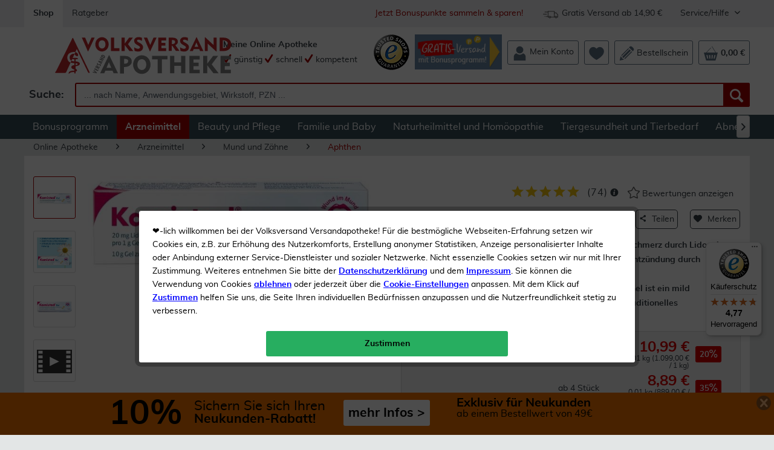

--- FILE ---
content_type: text/html; charset=UTF-8
request_url: https://volksversand.de/arzneimittel/kamistad-gel-10-g-gel-pzn-03927045-2067619
body_size: 56508
content:
<!DOCTYPE html>
<html class="no-js" lang="de">
<head>
<meta charset="utf-8"><script>window.dataLayer = window.dataLayer || [];</script><script>window.dataLayer.push({
    "ecommerce": {
        "detail": {
            "actionField": {
                "list": "Aphthen"
            },
            "products": [
                {
                    "name": "Kamistad Gel 10 g Gel",
                    "id": "2067619",
                    "price": 10.99,
                    "brand": "Kamistad",
                    "variant": ""
                }
            ]
        },
        "currencyCode": "EUR"
    },
    "google_tag_params": {
        "ecomm_pagetype": "Produktdetailseite",
        "ecomm_prodid": 2067619
    },
    "article": {
        "supplier": "STADA Consumer Health Deuts",
        "relatedArticles": 2082741,
        "category": {
            "id": 940000148
        }
    }
});</script><!-- WbmTagManager -->
<script>
(function(w,d,s,l,i){w[l]=w[l]||[];w[l].push({'gtm.start':new Date().getTime(),event:'gtm.js'});var f=d.getElementsByTagName(s)[0],j=d.createElement(s),dl=l!='dataLayer'?'&l='+l:'';j.async=true;j.src='https://www.googletagmanager.com/gtm.js?id='+i+dl;f.parentNode.insertBefore(j,f);})(window,document,'script','dataLayer','GTM-PVCVHJH');
</script>
<!-- End WbmTagManager -->
<meta name="author" content="" />
<meta name="robots" content="index,follow" />
<meta name="revisit-after" content="10 days" />
<meta name="description" content="Kamistad Gel 10 g Gel günstig bestellen! &amp;#10003 Gratis-Versand für Bonuskunden &amp;#10003 Schnelle Lieferung &amp;#10003 Großes Sortiment" />
<meta property="og:type" content="product" />
<meta property="og:site_name" content="Volksversand Versandapotheke" />
<meta property="og:url" content="https://volksversand.de/arzneimittel/kamistad-gel-10-g-gel-pzn-03927045-2067619" />
<meta property="og:title" content="Kamistad Gel 10 g Gel kaufen | Volksversand Versandapotheke" />
<meta property="og:description" content="Das Kamistad® Gel ist eine Sofort-Hilfe bei Entzündungen im Mundraum und verschafft durch seine einzigartige 2-fach-Wirkstoffkombination aus Lidocain und Kamille schnelle Schmerzlinderung. Dabei stoppt Lidocain den Schmerz und Kamille..." />
<meta property="og:image" content="https://property.volksversand.de/media/image/b8/83/3c/10269627.jpg" />
<meta property="product:brand" content="Kamistad" />
<meta property="product:price" content="10,99" />
<meta property="product:product_link" content="https://volksversand.de/arzneimittel/kamistad-gel-10-g-gel-pzn-03927045-2067619" />
<meta name="twitter:card" content="product" />
<meta name="twitter:site" content="Volksversand Versandapotheke" />
<meta name="twitter:title" content="Kamistad Gel 10 g Gel kaufen | Volksversand Versandapotheke" />
<meta name="twitter:description" content="Das Kamistad® Gel ist eine Sofort-Hilfe bei Entzündungen im Mundraum und verschafft durch seine einzigartige 2-fach-Wirkstoffkombination aus Lidocain und Kamille schnelle Schmerzlinderung. Dabei stoppt Lidocain den Schmerz und Kamille..." />
<meta name="twitter:image" content="https://property.volksversand.de/media/image/b8/83/3c/10269627.jpg" />
<meta name="viewport" content="width=device-width, initial-scale=1.0, user-scalable=yes">
<meta name="mobile-web-app-capable" content="yes">
<meta name="apple-mobile-web-app-title" content="Volksversand Versandapotheke">
<meta name="apple-mobile-web-app-capable" content="yes">
<meta name="apple-mobile-web-app-status-bar-style" content="default">
<link rel="alternate" hreflang="x-default" href="https://volksversand.de/arzneimittel/kamistad-gel-10-g-gel-pzn-03927045-2067619"/>
<link rel="apple-touch-icon-precomposed" href="https://property.volksversand.de/media/image/1e/e7/b5/vva_logo_dreieck_apple.png">
<link rel="shortcut icon" href="https://property.volksversand.de/media/image/63/54/8c/favicon.png">
<meta name="msapplication-navbutton-color" content="#D90000" />
<meta name="application-name" content="Volksversand Versandapotheke" />
<meta name="msapplication-starturl" content="https://volksversand.de/" />
<meta name="msapplication-window" content="width=1024;height=768" />
<meta name="msapplication-TileImage" content="/themes/Frontend/Responsive/frontend/_public/src/img/win-tile-image.png">
<meta name="msapplication-TileColor" content="#D90000">
<meta name="theme-color" content="#D90000" />
<link rel="canonical" href="https://volksversand.de/arzneimittel/kamistad-gel-20-g-gel-pzn-03927039-2082741" />
<title>
Kamistad Gel 10 g Gel kaufen | Volksversand Versandapotheke</title>
<link href="/web/cache/1768544740_db7f721adced1c4a9128bf477750d66a.css" media="all" rel="stylesheet" type="text/css" />
<link href="/web/cache/1768544740_db7f721adced1c4a9128bf477750d66a.js" rel="preload" as="script" />
<link href="/themes/Frontend/Volksversand/frontend/_public/src/fonts/Muli/muli-regular-webfont.woff2" rel="preload" as="font" type="font/woff2" crossorigin />
<link href="/themes/Frontend/Volksversand/frontend/_public/src/fonts/Shopware/shopware.woff2" rel="preload" as="font" type="font/woff2" crossorigin/>
<link href="/themes/Frontend/Volksversand/frontend/_public/src/fonts/Muli/muli-bold-webfont.woff2" rel="preload" as="font" type="font/woff2" crossorigin/>
<script>
var dreiwPiwikEventDataLayer = {
'url': '/Widgets/DreiwPiwikEventSnippet/ajaxGetProductBy'
};
</script>
</head>
<body class="
is--ctl-detail is--act-index is--dwpt is--dwpe is--dwpec" >
<div data-paypalUnifiedMetaDataContainer="true" data-paypalUnifiedRestoreOrderNumberUrl="https://volksversand.de/widgets/PaypalUnifiedOrderNumber/restoreOrderNumber" class="is--hidden">
</div>
<div id="bonus--maintenance" data-is-maintenance="1"></div>
<div class="page--identifier is--hidden">
Identifier Produkt
</div>
<div class="page-wrap">
<noscript class="noscript-main">
<div class="alert is--warning">
<div class="alert--icon">
<i class="icon--element icon--warning"></i>
</div>
<div class="alert--content">
Um Volksversand Versandapotheke in vollem Umfang nutzen zu k&ouml;nnen, empfehlen wir Ihnen Javascript in Ihrem Browser zu aktiveren.
</div>
</div>
<!-- WbmTagManager (noscript) -->
<iframe src="https://www.googletagmanager.com/ns.html?id=GTM-PVCVHJH"
        height="0" width="0" style="display:none;visibility:hidden"></iframe>
<!-- End WbmTagManager (noscript) --></noscript>
<div id="xses-header-banner" class="xses-banner-is--fixed">
<script type="text/javascript">
window.headerBanner = {
size: {
xs: '<a href=\"/10-neukunden-rabatt\" title=\"Sichern Sie sich Ihren Neukunden Rabatt\">\n    <div style=\"color: #000;padding: 7px;\">\n        <div style=\"margin: auto;display: inline-block;\">\n            <div style=\"display: inline-block;font-weight:bold;font-size: 29px;height: 29px;margin-right: 10px;\">10%\n            <\/div>\n            <div style=\"display: inline-block;margin-right: 20px;height: 34px;padding-top: 4px;\"><span\n                    style=\"font-weight: bold;font-size: 15px;\">Neukunden-Rabatt ab 49€!<\/span><br><span\n                    style=\"font-size: 15px; font-weight: bold\">mehr erfahren &gt;<\/span><\/div>\n        <\/div>\n    <\/div>\n<\/a>',
s: '<a href=\"/10-neukunden-rabatt\" title=\"Sichern Sie sich Ihren Neukunden Rabatt\">\n    <div style=\"color: #000;padding: 7px;display: flex;\">\n        <div style=\"margin: auto;display: inline-block;\">\n            <div style=\"display: inline-block;font-weight:bold;font-size: 29px;height: 29px;margin-right: 10px;\">10%\n            <\/div>\n            <div style=\"display: inline-block;margin-right: 20px;height: 34px;padding-top: 4px;\"><span\n                    style=\"font-size: 15px;\">Sichern Sie sich Ihren<\/span><br><span\n                    style=\"font-weight: bold;font-size: 15px;\">Neukunden-Rabatt ab 49€!<\/span><\/div>\n            <div\n                style=\"display: inline-block;color:#000;background-color:#FFFFFF;border-radius: 3px;padding:8px;float: right;\">\n                <span style=\"font-weight: bold;font-size: 15px;display: block;margin: 3px 0;\">mehr Infos &gt;<\/span>\n            <\/div>\n        <\/div>\n    <\/div>\n<\/a>',
m: '<a href=\"/10-neukunden-rabatt\" title=\"Sichern Sie sich Ihren Neukunden Rabatt\">\n    <div style=\"margin: auto;color: #000;padding: 7px;width: 585px;\">\n        <div style=\"display: inline-block;font-weight:bold;font-size: 56px;margin-right: 10px; float: left;\">10%<\/div>\n        <div style=\"display: inline-block;margin-right: 20px; float: left;height: 45px;padding-top: 4px;\"><span\n                style=\" font-size: 22px; \">Sichern Sie sich Ihren<\/span><br><span\n                style=\"font-weight: bold;font-size: 21px;\">Neukunden-Rabatt ab 49€!<\/span><\/div>\n        <div\n            style=\"display: inline-block;color:#000; background-color:#FFFFFF; border-radius: 3px; padding:8px; margin-bottom: 5px;\">\n            <span style=\"font-weight: bold; font-size: 21px; display: block; margin: 3px 0;\">mehr Infos &gt;<\/span>\n        <\/div>\n    <\/div>\n<\/a>',
l: '<a href=\"/10-neukunden-rabatt\" title=\"Sichern Sie sich Ihren Neukunden Rabatt\">\n    <div style=\"margin: auto;color: #000;padding: 7px;width: 585px;\">\n        <div style=\"display: inline-block;font-weight:bold;font-size: 56px;margin-right: 10px; float: left;\">10%<\/div>\n        <div style=\"display: inline-block;margin-right: 20px; float: left;height: 45px;padding-top: 4px;\"><span\n                style=\" font-size: 22px; \">Sichern Sie sich Ihren<\/span><br><span\n                style=\"font-weight: bold;font-size: 21px;\">Neukunden-Rabatt ab 49€!<\/span><\/div>\n        <div\n            style=\"display: inline-block;color:#000; background-color:#FFFFFF; border-radius: 3px; padding:8px; margin-bottom: 5px;\">\n            <span style=\"font-weight: bold; font-size: 21px; display: block; margin: 3px 0;\">mehr Infos &gt;<\/span>\n        <\/div>\n    <\/div>\n<\/a>',
xl: '<a href=\"/10-neukunden-rabatt\" title=\"Sichern Sie sich Ihren Neukunden Rabatt\">\n    <div style=\"margin: auto;color: #000;padding: 7px;width: 900px; overflow: hidden;\">\n        <div style=\"display: inline-block;font-weight:bold;font-size: 56px;;margin-right: 20px; float: left;\">10%<\/div>\n        <div style=\"display: inline-block;margin-right: 30px; float: left;height: 45px;padding-top: 4px;\"><span\n                style=\" font-size: 22px; \">Sichern Sie sich Ihren<\/span><br><span\n                style=\"font-weight: bold;font-size: 21px;\">Neukunden-Rabatt!<\/span><\/div>\n        <div style=\"display: inline-block;color:#000; background-color:#ffffff; border-radius: 3px; padding:8px;\">\n            <span style=\"font-weight: bold; font-size: 21px; display: block; margin: 3px 0;\">mehr Infos &gt;<\/span>\n        <\/div>\n        <div style=\"display: inline-block;margin-left: 40px;\"><span style=\"font-weight: bold; font-size: 20px;\">Exklusiv\n                für Neukunden<\/span><br><span style=\"font-size: 16px;\">ab einem Bestellwert von 49€<\/span><\/div>\n    <\/div>\n<\/a>'
},
time: {
start: "2020-10-05T00:00:00",
end: "2028-08-15T00:00:00",
startTimestamp: 1601848800,
endTimestamp: 1849903200
},
storage: {
methods: "cookie",
livetime: "2592000"
},
config: {
color: "#f37400",
active: true
}
}
</script>
<div class="header-banner--closer is--dark-glossy">
<i class="icon--cross"></i>
</div>
<div id="header-banner--container">
</div>
</div>
<header class="header-main is--active-searchfield">
<div class="top-bar">
<div class="container block-group">
<nav class="top-bar--navigation block" role="menubar">
<a class="navigation--entry is--active" href="https://volksversand.de/" role="menuitem" tabindex="0" title="Volksversand Versandapotheke - zur Startseite wechseln">
Shop
</a>
<a class="navigation--entry" href="/ratgeber/" role="menuitem" tabindex="0" title="Ratgeber" data-categoryId="125" data-fetchUrl="/widgets/listing/getCustomPage/pageId/125" target="_parent">
Ratgeber
</a>
<div class="navigation--entry entry--service has--drop-down is--right" role="menuitem" aria-haspopup="true" data-drop-down-menu="true">
Service/Hilfe
<ul class="service--list is--rounded" role="menu">
<li class="service--entry" role="menuitem">
<a class="service--link" href="/faq" title="FAQ" >
FAQ
</a>
</li>
<li class="service--entry" role="menuitem">
<a class="service--link" href="https://volksversand.de/kontaktformular" title="Kontakt" target="_self">
Kontakt
</a>
</li>
<li class="service--entry" role="menuitem">
<a class="service--link" href="https://volksversand.de/volksversand-bonuspunkte" title="Volksversand Bonuspunkte" >
Volksversand Bonuspunkte
</a>
</li>
<li class="service--entry" role="menuitem">
<a class="service--link" href="https://volksversand.de/datenschutz" title="Datenschutz" >
Datenschutz
</a>
</li>
<li class="service--entry" role="menuitem">
<a class="service--link" href="https://volksversand.de/versandkosten" title="Versandkosten" >
Versandkosten
</a>
</li>
<li class="service--entry" role="menuitem">
<a class="service--link" href="https://volksversand.de/liefer-und-zahlungsinformationen" title="Liefer- und Zahlungsinformationen" target="_self">
Liefer- und Zahlungsinformationen
</a>
</li>
<li class="service--entry" role="menuitem">
<a class="service--link" href="https://volksversand.de/agb" title="AGB" >
AGB
</a>
</li>
<li class="service--entry" role="menuitem">
<a class="service--link" href="https://volksversand.de/impressum" title="Impressum" >
Impressum
</a>
</li>
<li class="service--entry" role="menuitem">
<a class="service--link" href="https://volksversand.de/widerrufsrecht" title="Widerrufsrecht" >
Widerrufsrecht
</a>
</li>
</ul>
</div>
<div class="navigation--entry entry--delivery-free no--link is--right" role="menuitem">
<div class="sprite delivery-free-icon"></div>
<span>Gratis Versand ab 14,90 €</span>
</div>
<div class="navigation--entry entry--newsletter-reward no--link is--right" role="menuitem">
<a href="/bonuspunkte" title="Jetzt anmelden um Bonuspunkte zu sammeln">
Jetzt Bonuspunkte sammeln & sparen!
</a>
</div>
</nav>
</div>
</div>
<div class="container header--navigation">
<div class="logo-main block-group" role="banner">
<div class="logo--shop block">
<a class="logo--link" href="https://volksversand.de/" title="Volksversand Versandapotheke - zur Startseite wechseln">
<picture>
<source srcset="https://property.volksversand.de/media/vector/0b/6a/de/volksversand-logo.svg" media="(min-width: 78.75em)">
<source srcset="https://property.volksversand.de/media/vector/0b/6a/de/volksversand-logo.svg" media="(min-width: 64em)">
<source srcset="https://property.volksversand.de/media/vector/0b/6a/de/volksversand-logo.svg" media="(min-width: 48em)">
<img srcset="https://property.volksversand.de/media/vector/0b/6a/de/volksversand-logo.svg" alt="Volksversand Versandapotheke - zur Startseite wechseln" />
</picture>
</a>
</div>
<div class="awards--logo">
<a class="sprite awards award-left entry--link awards--link" href="/bewertungen-zertifikate-und-auszeichnungen" title="Trusted Shops">
</a>
</div>
</div>
<nav class="shop--navigation block-group">
<ul class="navigation--list block-group" role="menubar">
<li class="navigation--entry entry--menu-left" role="menuitem">
<a class="entry--link entry--trigger btn is--icon-left" href="#offcanvas--left" data-offcanvas="true" data-offCanvasSelector=".sidebar-main">
<i class="icon--menu"></i> Menü
</a>
</li>
<li class="navigation--entry entry--search is--active" role="menuitem" data-search="true" aria-haspopup="true">
<a class="btn entry--link entry--trigger is--active" href="#show-hide--search" title="Suche anzeigen / schließen">
<i class="icon--search"></i>
<span class="search--display">Suchen</span>
</a>
<form action="/search" method="get" class="main-search--form">
<label for="search" class="search--input-label">
Suche:
</label>
<input type="search" name="sSearch" class="main-search--field" id="search" tabindex="0" autocomplete="off" autocapitalize="off" placeholder=" ... nach Name, Anwendungsgebiet, Wirkstoff, PZN ..." maxlength="90" />
<button type="submit" class="main-search--button" aria-label="Suche">
<i class="icon--search"></i>
<span class="main-search--text">Suchen</span>
</button>
<div class="form--ajax-loader">&nbsp;</div>
</form>
<div class="main-search--results"></div>
</li>
    <li class="navigation--entry entry--slogan" role="menuitem">
        
            
                <span class="is--bold">Meine Online Apotheke</span><br>
                <span><i class="icon--check"></i> günstig</span>
                <span><i class="icon--check"></i> schnell</span>
                <span><i class="icon--check"></i> kompetent</span>
            
        
    </li>




    <li class="navigation--entry entry--awards no-margin" role="menuitem">
        
                            <a class="sprite awards award-left entry--link awards--link"
                   href="/bewertungen-zertifikate-und-auszeichnungen"
                   title="Trusted Shops"
                   aria-label="Trusted Shops"
                   target="_blank" rel="nofollow">
                </a>
                    
    </li>




                <li class="navigation--entry entry--promotion-banner" role="menuitem">
                                                                        
                    <a href="https://volksversand.de/bonuspunkte" title="Gratis-Versand mit Bonusprogramm!">
                <img src="https://property.volksversand.de/media/image/ce/d8/f6/2025-11-bonusprogramm-header-banner-bp_150x60px.jpg" alt="Jetzt kostenlosen Versand bei jeder Bestellung sichern!">
            </a>
            </li>
    



    <li class="navigation--entry entry--account" role="menuitem">
        
            <a class="btn entry--link account--link"
               aria-label="Mein Konto"
               href="https://volksversand.de/account"
               title="Mein Konto">
                <div class="header-menu--icons">

                    
                    <svg xmlns="http://www.w3.org/2000/svg" id="Ebene_1" x="0" y="0" version="1.1" viewBox="0 0 64 64" xml:space="preserve"><style>.st0{fill:currentColor}</style><path d="M47.09 16.79c0 .26-.01.52-.02.77-.01.26-.03.51-.06.76a15.735 15.735 0 01-.42 2.31c-.2.75-.46 1.48-.76 2.19-.04.1-.09.2-.14.3-.16.35-.34.69-.53 1.03-.06.1-.11.2-.17.3-.7 1.18-1.56 2.26-2.55 3.21-.09.09-.19.18-.29.27-.17.15-.33.3-.51.44l-.34.28c-.26.2-.52.39-.78.57-.04.03-.08.05-.12.08-.35.24-.72.46-1.1.67-.34.19-.68.36-1.04.52l-.06.03c-.7.31-1.43.58-2.18.78-.16.04-.32.09-.48.12-.75.18-1.53.3-2.33.36-.25.02-.51.03-.77.04-.13 0-.26.01-.39.01s-.26 0-.39-.01a15.065 15.065 0 01-3.1-.4l-.48-.12c-.75-.2-1.48-.47-2.18-.78l-.06-.03c-.32-.14-.63-.3-.93-.46-.41-.22-.81-.47-1.2-.73-.04-.03-.08-.05-.12-.08-.27-.18-.53-.37-.78-.57-.11-.09-.23-.18-.34-.28-.17-.14-.34-.29-.51-.44l-.54-.51a15.06 15.06 0 01-2.3-2.96c-.06-.1-.12-.2-.17-.3-.19-.33-.36-.68-.53-1.03-.05-.1-.09-.2-.14-.3-.31-.7-.56-1.43-.76-2.19a15.735 15.735 0 01-.42-2.31l-.06-.76c-.01-.26-.02-.51-.02-.77s-.11-.52-.09-.77c.01-.16-.08-.31-.08-.47 0-.1.13-.19.14-.29.01-.1.08-.19.09-.28.03-.28.1-.56.15-.84.07-.4.17-.8.28-1.19.2-.75.46-1.48.77-2.19.02-.05.05-.1.07-.15.02-.05.05-.1.07-.15.16-.35.34-.69.53-1.03.06-.1.11-.2.17-.3.7-1.18 1.56-2.26 2.55-3.21.09-.09.19-.18.29-.27.17-.15.33-.3.51-.44l.34-.28c.26-.2.52-.39.78-.57.04-.03.08-.05.12-.08.68-.45 1.39-.85 2.13-1.19l.06-.03c.7-.31 1.43-.58 2.18-.78.16-.04.32-.09.48-.12.76-.18 1.53-.3 2.33-.36.25-.02.51-.03.77-.04.13 0 .26-.01.39-.01s.26 0 .39.01a15.065 15.065 0 013.1.4l.48.12c.75.2 1.48.47 2.18.78l.06.03c.75.34 1.46.74 2.13 1.19.04.03.08.05.12.08.27.18.53.37.78.57.12.09.23.18.34.28.17.14.34.29.51.44.1.09.19.17.28.26.99.94 1.85 2.02 2.56 3.21.06.1.12.2.17.3.19.33.36.68.53 1.03.05.1.09.2.14.3.31.7.57 1.43.76 2.19a15.735 15.735 0 01.45 2.66l.03.41c.03.26.03.51.03.77" class="st0"/><path d="M56.95 46.07v15.56c0 .32-.08.6-.38.6H7.56c-.3 0-.48-.28-.48-.6V46.07c0-.25-.06-.5-.05-.75.18-3.71 1.63-7.07 3.95-9.59.07-.07.12-.15.19-.22 1.16-1.21 2.5-2.21 3.99-2.95.09-.04.18-.09.27-.13.41-.19.83-.37 1.26-.52.1-.03.19-.07.29-.1.39-.13.78-.24 1.18-.33a20.536 20.536 0 006.79 4.32c1.15.45 2.33.78 3.53 1 1.18.22 2.37.33 3.59.33 1.39 0 2.75-.22 4.08-.51.17-.03.33-.19.5-.19h.74c.65 0 1.29-.41 1.92-.67.25-.1.5-.16.75-.27 1.22-.54 2.37-1.11 3.45-1.93.12 0 .24-.22.36-.31.71-.53 1.39-1.13 2.04-1.75 6.15 1.43 10.76 7.05 11.08 13.83-.01.26-.04.49-.04.74" class="st0"/></svg>
                    
                </div>
                <span class="account--display">
                    Mein Konto
                </span>
            </a>
        
    </li>




    <li class="navigation--entry entry--notepad" role="menuitem">
        <a class="btn"
           href="https://volksversand.de/wishlist"
           aria-label="Merkzettel"
           title="Merkzettel">
            <span class="badge is--primary is--minimal user--wishlist is--hidden">
                0
            </span>
            <div class="header-menu--icons">

                
                <svg xmlns="http://www.w3.org/2000/svg" id="Ebene_1" x="0" y="0" viewBox="0 0 64 64"><path fill="currentColor" d="M63.5 23.08C63.28 12.7 55.13 4.46 45.3 4.67c-5.1.11-9.95 3.35-13.14 7.11-3.21-3.76-8.36-7-13.46-7.11C8.87 4.46.72 12.7.5 23.08c-.06 2.8.88 5.95 1.45 7.86 4.56 15.24 29.87 28.4 29.87 28.4s25.65-13.16 30.22-28.4c.58-1.92 1.51-5.07 1.46-7.86"/></svg>
                
            </div>
                        <span class="notepad--display is--hidden">
                Merkzettel
            </span>
        </a>
    </li>




    <li class="navigation--entry entry--bestellschein" role="menuitem">
        
            <a href="https://volksversand.de/direktbestellung"
               aria-label="Volksversand Apotheke Direkt Bestellung"
               title="Volksversand Apotheke Direkt Bestellung"
               class="btn entry--link bestellschein--link">
                <div class="header-menu--icons">

                    
                    <svg xmlns="http://www.w3.org/2000/svg" id="Ebene_1" x="0" y="0" version="1.1" viewBox="0 0 64 64" xml:space="preserve"><style>.st0{fill:currentColor}</style><path d="M49.23 20.15c-1.82-1.79-3.55-3.49-5.34-5.26-.53.5-19.3 19.2-28.11 28.03-.61.61-1.25 1.23-1.7 1.96-1.01 1.6-.85 3.2.45 4.55 1.3 1.35 2.88 1.56 4.53.63.54-.3 1.04-.72 1.48-1.17 9.33-9.31 28.41-28.4 28.69-28.74M41.29 6.2s10.94 10.91 16.39 16.35c1.13-1.3 2.56-2.59 3.55-4.14 1.81-2.83 1.34-6.27-1.06-8.92-1.57-1.74-3.27-3.38-4.97-5.03C51.45.83 47.06.62 43.28 4.2c-.73.7-1.99 2-1.99 2M54.65 25.46s-1.72-1.88-2.55-2.8c-.74.73-1.27 1.28-1.82 1.83-8.82 8.81-17.63 17.63-26.44 26.44-.5.5-1.41 1.27-1.58 1.88-.2.71-.07 1.45.46 1.99.37.38 1.13.58 1.83.47.46-.08 1.14-.82 1.53-1.2 9.26-9.26 18.52-18.52 27.78-27.79.21-.23.79-.82.79-.82M41.43 12.24s-1.72-1.88-2.55-2.8c-.74.73-1.27 1.28-1.82 1.83-8.82 8.81-17.63 17.63-26.44 26.44-.5.5-1.41 1.27-1.58 1.88-.2.71-.07 1.45.46 1.99.37.38 1.13.58 1.83.47.46-.08 1.14-.82 1.53-1.2 9.26-9.26 18.52-18.52 27.78-27.79.2-.23.79-.82.79-.82M19.66 57.9c-.63-2.52-1.8-3.5-4.24-3.79-3.14-.37-4.93-2.71-5.65-6.59A3.474 3.474 0 007.8 45c-.5-.23-1.02-.47-1.6-.73-1.5 6-2.97 11.84-4.54 18.1 6.18-1.53 12.06-2.99 18-4.47" class="st0"/></svg>
                    
                </div>
                <span class="bestellschein--display">
                    Bestellschein
                </span>
            </a>
        
    </li>







    <li class="navigation--entry entry--cart" role="menuitem">
        <a class="btn cart--link"
           href="https://volksversand.de/checkout/cart"
           aria-label="Warenkorb"
           title="Warenkorb">
            <span class="cart--display">
                                    Warenkorb
                            </span>
            <span class="badge is--primary is--minimal cart--quantity is--hidden">
                0
            </span>
            <div class="header-menu--icons">

                
                <svg xmlns="http://www.w3.org/2000/svg" viewBox="0 0 64 64"><path fill="currentColor" d="M48.01 54.03h-4.35l3.01-14.74h5.47l-4.13 14.74zm-8.91 0h-4.35l.71-14.74h5.47L39.1 54.03zm-13.25 0l-1.59-14.74h5.48l.47 14.74h-4.36zm-8.91 0l-3.89-14.74h5.47l2.77 14.74h-4.35zm37.19-25.71L37.67 2.02a.816.816 0 00-1.22-.21c-.39.32-.48.92-.21 1.36l15.74 25.14H14.33L32.39 9.37c.35-.37.37-.97.05-1.37-.33-.4-.88-.44-1.23-.07L11.76 28.32H2.67l8.83 31.65a3.33 3.33 0 003.18 2.4h34.66a3.33 3.33 0 003.18-2.4l8.83-31.65h-7.22z"/></svg>
                
            </div>
            <span class="cart--amount">
                0,00&nbsp;&euro;
            </span>
        </a>
        <div class="ajax-loader">&nbsp;</div>
    </li>



</ul>
</nav>
<div class="container--ajax-cart" data-collapse-cart="true"></div>
</div>
</header>
<nav class="navigation-main">
<div class="container" data-menu-scroller="true" data-listSelector=".navigation--list.container" data-viewPortSelector=".navigation--list-wrapper">
<div class="navigation--list-wrapper">
<ul class="navigation--list container" role="menubar">
<li class="navigation--entry" role="menuitem"><a class="navigation--link" href="/bonuspunkte" title="Bonusprogramm" target="_parent"><span>Bonusprogramm</span></a></li><li class="navigation--entry is--active" role="menuitem"><a class="navigation--link is--active" href="https://volksversand.de/arzneimittel/" title="Arzneimittel" ><span>Arzneimittel</span></a></li><li class="navigation--entry" role="menuitem"><a class="navigation--link" href="https://volksversand.de/beauty-und-pflege/" title="Beauty und Pflege" ><span>Beauty und Pflege</span></a></li><li class="navigation--entry" role="menuitem"><a class="navigation--link" href="https://volksversand.de/familie-und-baby/" title="Familie und Baby" ><span>Familie und Baby</span></a></li><li class="navigation--entry" role="menuitem"><a class="navigation--link" href="https://volksversand.de/naturheilmittel-und-homoeopathie/" title="Naturheilmittel und Homöopathie" ><span>Naturheilmittel und Homöopathie</span></a></li><li class="navigation--entry" role="menuitem"><a class="navigation--link" href="https://volksversand.de/tiergesundheit-und-tierbedarf/" title="Tiergesundheit und Tierbedarf" ><span>Tiergesundheit und Tierbedarf</span></a></li><li class="navigation--entry" role="menuitem"><a class="navigation--link" href="https://volksversand.de/abnehmen-sport-und-ernaehrung/" title="Abnehmen, Sport und Ernährung" ><span>Abnehmen, Sport und Ernährung</span></a></li>            </ul>
</div>
<div class="advanced-menu" data-advanced-menu="true" data-hoverDelay="1000">
<div class="menu--container">
<div class="button-container">
<a href="/bonuspunkte" class="button--category" title="Zum Bonusprogramm" >
<i class="icon--arrow-right"></i>
Zum
Bonusprogramm
</a>
<span class="button--close">
<i class="icon--cross"></i>
</span>
</div>
<div class="content--wrapper has--content has--teaser">
<ul class="menu--list menu--level-0 columns--2" style="width: 50%;">
<li class="menu--list-item item--level-0" style="width: 100%">
<a href="/bonusprogramm-aktionen-1" class="menu--list-item-link" title="Aktionen" target="_parent">Aktionen</a>
</li>
<li class="menu--list-item item--level-0" style="width: 100%">
<a href="/bonuspunkte-faq" class="menu--list-item-link" title="FAQ" target="_parent">FAQ</a>
</li>
<li class="menu--list-item item--level-0" style="width: 100%">
<a href="/account" class="menu--list-item-link" title="Zur Anmeldung" target="_parent">Zur Anmeldung</a>
</li>
<li class="menu--list-item item--level-0" style="width: 100%">
<a href="/bonuspunkte-teilnahmebedingungen" class="menu--list-item-link" title="Teilnahmebedingungen" target="_parent">Teilnahmebedingungen</a>
</li>
</ul>
<div class="menu--delimiter" style="right: 50%;"></div>
<div class="menu--teaser" style="width: 50%;">
<div class="teaser--headline">Bonuspunkte statt Versandkosten</div>
<div class="teaser--text">
Als Bonuskunde genießen Sie exklusive Aktionen, dauerhaften Gratis-Versand und sammeln Punkte bei jedem Einkauf und jeder Bewertung.&nbsp; Jetzt anmelden und sparen!
<a class="teaser--text-link" href="/bonuspunkte" title="mehr erfahren">
mehr erfahren
</a>
</div>
</div>
</div>
</div>
<div class="menu--container">
<div class="button-container">
<a href="https://volksversand.de/arzneimittel/" class="button--category" title="Zur Kategorie Arzneimittel" >
<i class="icon--arrow-right"></i>
Zur Kategorie Arzneimittel
</a>
<span class="button--close">
<i class="icon--cross"></i>
</span>
</div>
<div class="content--wrapper has--content has--teaser">
<ul class="menu--list menu--level-0 columns--2" style="width: 50%;">
<li class="menu--list-item item--level-0" style="width: 100%">
<a href="https://volksversand.de/arzneimittel/angebote/" class="menu--list-item-link" title="Angebote">Angebote</a>
</li>
<li class="menu--list-item item--level-0" style="width: 100%">
<a href="https://volksversand.de/arzneimittel/neu-im-sortiment/" class="menu--list-item-link" title="Neu im Sortiment">Neu im Sortiment</a>
</li>
<li class="menu--list-item item--level-0" style="width: 100%">
<a href="https://volksversand.de/arzneimittel/solange-der-vorrat-reicht/" class="menu--list-item-link" title="Solange der Vorrat reicht">Solange der Vorrat reicht</a>
</li>
<li class="menu--list-item item--level-0" style="width: 100%">
<a href="https://volksversand.de/arzneimittel/gratis-beigaben/" class="menu--list-item-link" title="Gratis-Beigaben">Gratis-Beigaben</a>
</li>
<li class="menu--list-item item--level-0" style="width: 100%">
<a href="https://volksversand.de/arzneimittel/allergie-und-heuschnupfen/" class="menu--list-item-link" title="Allergie und Heuschnupfen">Allergie und Heuschnupfen</a>
</li>
<li class="menu--list-item item--level-0" style="width: 100%">
<a href="https://volksversand.de/arzneimittel/augen-nase-und-ohren/" class="menu--list-item-link" title="Augen, Nase und Ohren">Augen, Nase und Ohren</a>
</li>
<li class="menu--list-item item--level-0" style="width: 100%">
<a href="https://volksversand.de/arzneimittel/beruhigung-schlaf-und-wohlbefinden/" class="menu--list-item-link" title="Beruhigung, Schlaf und Wohlbefinden">Beruhigung, Schlaf und Wohlbefinden</a>
</li>
<li class="menu--list-item item--level-0" style="width: 100%">
<a href="https://volksversand.de/arzneimittel/erkaeltung-und-grippe/" class="menu--list-item-link" title="Erkältung und Grippe">Erkältung und Grippe</a>
</li>
<li class="menu--list-item item--level-0" style="width: 100%">
<a href="https://volksversand.de/arzneimittel/haut-haare-und-naegel/" class="menu--list-item-link" title="Haut, Haare und Nägel">Haut, Haare und Nägel</a>
</li>
<li class="menu--list-item item--level-0" style="width: 100%">
<a href="https://volksversand.de/arzneimittel/knochen-gelenke-und-muskeln/" class="menu--list-item-link" title="Knochen, Gelenke und Muskeln">Knochen, Gelenke und Muskeln</a>
</li>
<li class="menu--list-item item--level-0" style="width: 100%">
<a href="https://volksversand.de/arzneimittel/magen-und-darm/" class="menu--list-item-link" title="Magen und Darm">Magen und Darm</a>
</li>
<li class="menu--list-item item--level-0" style="width: 100%">
<a href="https://volksversand.de/arzneimittel/reiseapotheke/" class="menu--list-item-link" title="Reiseapotheke">Reiseapotheke</a>
</li>
<li class="menu--list-item item--level-0" style="width: 100%">
<a href="https://volksversand.de/arzneimittel/schmerzmittel/" class="menu--list-item-link" title="Schmerzmittel">Schmerzmittel</a>
</li>
<li class="menu--list-item item--level-0" style="width: 100%">
<a href="https://volksversand.de/arzneimittel/vitamine-und-mineralien/" class="menu--list-item-link" title="Vitamine und Mineralien">Vitamine und Mineralien</a>
</li>
</ul>
<div class="menu--delimiter" style="right: 50%;"></div>
<div class="menu--teaser" style="width: 50%;">
<div class="teaser--headline">Arzneimittel für Ihre Gesundheit: Riesige Auswahl an freiverkäuflicher Arznei</div>
<div class="teaser--text">
Unzählige Menschen erfahren jeden Tag durch Arzneimittel eine Linderung der unterschiedlichsten Beschwerden. Arzneien, die auch als Medizin oder Medikamente bezeichnet werden, helfen aber nicht nur bei der Heilung, sondern auch bei der Vorbeugung...
<a class="teaser--text-link" href="https://volksversand.de/arzneimittel/" title="mehr erfahren">
mehr erfahren
</a>
</div>
</div>
</div>
</div>
<div class="menu--container">
<div class="button-container">
<a href="https://volksversand.de/beauty-und-pflege/" class="button--category" title="Zur Kategorie Beauty und Pflege" >
<i class="icon--arrow-right"></i>
Zur Kategorie Beauty und Pflege
</a>
<span class="button--close">
<i class="icon--cross"></i>
</span>
</div>
<div class="content--wrapper has--content has--teaser">
<ul class="menu--list menu--level-0 columns--2" style="width: 50%;">
<li class="menu--list-item item--level-0" style="width: 100%">
<a href="https://volksversand.de/beauty-und-pflege/baden-und-duschen/" class="menu--list-item-link" title="Baden und Duschen">Baden und Duschen</a>
</li>
<li class="menu--list-item item--level-0" style="width: 100%">
<a href="https://volksversand.de/beauty-und-pflege/bodylotion-und-koerperpflege/" class="menu--list-item-link" title="Bodylotion und Körperpflege">Bodylotion und Körperpflege</a>
</li>
<li class="menu--list-item item--level-0" style="width: 100%">
<a href="https://volksversand.de/beauty-und-pflege/fusscreme/" class="menu--list-item-link" title="Fußcreme">Fußcreme</a>
</li>
<li class="menu--list-item item--level-0" style="width: 100%">
<a href="https://volksversand.de/beauty-und-pflege/gesichtspflege/" class="menu--list-item-link" title="Gesichtspflege">Gesichtspflege</a>
</li>
<li class="menu--list-item item--level-0" style="width: 100%">
<a href="https://volksversand.de/beauty-und-pflege/haarpflege/" class="menu--list-item-link" title="Haarpflege">Haarpflege</a>
</li>
<li class="menu--list-item item--level-0" style="width: 100%">
<a href="https://volksversand.de/beauty-und-pflege/handcreme/" class="menu--list-item-link" title="Handcreme">Handcreme</a>
</li>
<li class="menu--list-item item--level-0" style="width: 100%">
<a href="https://volksversand.de/beauty-und-pflege/manikuere-und-pedikuere/" class="menu--list-item-link" title="Maniküre und Pediküre">Maniküre und Pediküre</a>
</li>
<li class="menu--list-item item--level-0" style="width: 100%">
<a href="https://volksversand.de/beauty-und-pflege/maennerpflege/" class="menu--list-item-link" title="Männerpflege">Männerpflege</a>
</li>
<li class="menu--list-item item--level-0" style="width: 100%">
<a href="https://volksversand.de/beauty-und-pflege/narbenpflege/" class="menu--list-item-link" title="Narbenpflege">Narbenpflege</a>
</li>
<li class="menu--list-item item--level-0" style="width: 100%">
<a href="https://volksversand.de/beauty-und-pflege/naturkosmetik/" class="menu--list-item-link" title="Naturkosmetik">Naturkosmetik</a>
</li>
<li class="menu--list-item item--level-0" style="width: 100%">
<a href="https://volksversand.de/beauty-und-pflege/sonnenschutz/" class="menu--list-item-link" title="Sonnenschutz">Sonnenschutz</a>
</li>
<li class="menu--list-item item--level-0" style="width: 100%">
<a href="https://volksversand.de/beauty-und-pflege/vegane-kosmetik/" class="menu--list-item-link" title="Vegane Kosmetik">Vegane Kosmetik</a>
</li>
<li class="menu--list-item item--level-0" style="width: 100%">
<a href="https://volksversand.de/beauty-und-pflege/wirkstoffe/" class="menu--list-item-link" title="Wirkstoffe">Wirkstoffe</a>
</li>
<li class="menu--list-item item--level-0" style="width: 100%">
<a href="https://volksversand.de/beauty-und-pflege/geschenkideen/" class="menu--list-item-link" title="Geschenkideen">Geschenkideen</a>
</li>
<li class="menu--list-item item--level-0" style="width: 100%">
<a href="https://volksversand.de/beauty-und-pflege/sale/" class="menu--list-item-link" title="Sale %">Sale %</a>
</li>
</ul>
<div class="menu--delimiter" style="right: 50%;"></div>
<div class="menu--teaser" style="width: 50%;">
<div class="teaser--headline">Beauty- und Pflegeprodukte für anspruchsvolle Haut aus Ihrer Online-Apotheke</div>
<div class="teaser--text">
Ganz gleich, ob Sie trockenes oder schnell fettendes Haar, empfindliche oder unreine Haut haben – bei Volksversand finden Sie Pflegeprodukte für alle Ansprüche, für Frauen und für Männer. Zudem können Sie bei uns Kosmetik online bestellen, die...
<a class="teaser--text-link" href="https://volksversand.de/beauty-und-pflege/" title="mehr erfahren">
mehr erfahren
</a>
</div>
</div>
</div>
</div>
<div class="menu--container">
<div class="button-container">
<a href="https://volksversand.de/familie-und-baby/" class="button--category" title="Zur Kategorie Familie und Baby" >
<i class="icon--arrow-right"></i>
Zur Kategorie Familie und Baby
</a>
<span class="button--close">
<i class="icon--cross"></i>
</span>
</div>
<div class="content--wrapper has--content has--teaser">
<ul class="menu--list menu--level-0 columns--2" style="width: 50%;">
<li class="menu--list-item item--level-0" style="width: 100%">
<a href="https://volksversand.de/familie-und-baby/babynahrung/" class="menu--list-item-link" title="Babynahrung">Babynahrung</a>
</li>
<li class="menu--list-item item--level-0" style="width: 100%">
<a href="https://volksversand.de/familie-und-baby/fuer-ihn/" class="menu--list-item-link" title="Für Ihn">Für Ihn</a>
</li>
<li class="menu--list-item item--level-0" style="width: 100%">
<a href="https://volksversand.de/familie-und-baby/fuer-senioren/" class="menu--list-item-link" title="Für Senioren">Für Senioren</a>
</li>
<li class="menu--list-item item--level-0" style="width: 100%">
<a href="https://volksversand.de/familie-und-baby/fuer-sie/" class="menu--list-item-link" title="Für Sie">Für Sie</a>
</li>
<li class="menu--list-item item--level-0" style="width: 100%">
<a href="https://volksversand.de/familie-und-baby/gesundheit/" class="menu--list-item-link" title="Gesundheit">Gesundheit</a>
</li>
<li class="menu--list-item item--level-0" style="width: 100%">
<a href="https://volksversand.de/familie-und-baby/haeusliche-pflege-und-hilfsmittel/" class="menu--list-item-link" title="Häusliche Pflege- und Hilfsmittel">Häusliche Pflege- und Hilfsmittel</a>
</li>
<li class="menu--list-item item--level-0" style="width: 100%">
<a href="https://volksversand.de/familie-und-baby/hygiene-und-infektionsschutz/" class="menu--list-item-link" title="Hygiene und Infektionsschutz">Hygiene und Infektionsschutz</a>
</li>
<li class="menu--list-item item--level-0" style="width: 100%">
<a href="https://volksversand.de/familie-und-baby/kinderpflaster/" class="menu--list-item-link" title="Kinderpflaster">Kinderpflaster</a>
</li>
<li class="menu--list-item item--level-0" style="width: 100%">
<a href="https://volksversand.de/familie-und-baby/kinderreiseapotheke/" class="menu--list-item-link" title="Kinderreiseapotheke">Kinderreiseapotheke</a>
</li>
<li class="menu--list-item item--level-0" style="width: 100%">
<a href="https://volksversand.de/familie-und-baby/kinder-und-babypflege/" class="menu--list-item-link" title="Kinder- und Babypflege">Kinder- und Babypflege</a>
</li>
<li class="menu--list-item item--level-0" style="width: 100%">
<a href="https://volksversand.de/familie-und-baby/kinderwunsch/" class="menu--list-item-link" title="Kinderwunsch">Kinderwunsch</a>
</li>
<li class="menu--list-item item--level-0" style="width: 100%">
<a href="https://volksversand.de/familie-und-baby/mueckenschutz-und-mueckenstiche/" class="menu--list-item-link" title="Mückenschutz und Mückenstiche">Mückenschutz und Mückenstiche</a>
</li>
<li class="menu--list-item item--level-0" style="width: 100%">
<a href="https://volksversand.de/familie-und-baby/schwangerschaft/" class="menu--list-item-link" title="Schwangerschaft">Schwangerschaft</a>
</li>
<li class="menu--list-item item--level-0" style="width: 100%">
<a href="https://volksversand.de/familie-und-baby/stillzeit/" class="menu--list-item-link" title="Stillzeit">Stillzeit</a>
</li>
<li class="menu--list-item item--level-0" style="width: 100%">
<a href="https://volksversand.de/familie-und-baby/verhuetung/" class="menu--list-item-link" title="Verhütung">Verhütung</a>
</li>
<li class="menu--list-item item--level-0" style="width: 100%">
<a href="https://volksversand.de/familie-und-baby/waermetherapie/" class="menu--list-item-link" title="Wärmetherapie">Wärmetherapie</a>
</li>
<li class="menu--list-item item--level-0" style="width: 100%">
<a href="https://volksversand.de/familie-und-baby/windeln/" class="menu--list-item-link" title="Windeln">Windeln</a>
</li>
<li class="menu--list-item item--level-0" style="width: 100%">
<a href="https://volksversand.de/familie-und-baby/zahnen-zahnpflege/" class="menu--list-item-link" title="Zahnen- Zahnpflege">Zahnen- Zahnpflege</a>
</li>
<li class="menu--list-item item--level-0" style="width: 100%">
<a href="https://volksversand.de/familie-und-baby/sale/" class="menu--list-item-link" title="Sale %">Sale %</a>
</li>
</ul>
<div class="menu--delimiter" style="right: 50%;"></div>
<div class="menu--teaser" style="width: 50%;">
<div class="teaser--headline">Baby-Apotheke: Medikamente und mehr für Kinder und werdende Eltern</div>
<div class="teaser--text">
Sie möchten ein Baby bekommen, stehen kurz vor der Geburt oder haben schon Kinder? Dann nimmt das Thema Gesundheit bei Ihnen gewiss einen hohen Stellenwert ein. Denn natürlich wünschen Sie sich für die ganze Familie, dass es allen gut geht....
<a class="teaser--text-link" href="https://volksversand.de/familie-und-baby/" title="mehr erfahren">
mehr erfahren
</a>
</div>
</div>
</div>
</div>
<div class="menu--container">
<div class="button-container">
<a href="https://volksversand.de/naturheilmittel-und-homoeopathie/" class="button--category" title="Zur Kategorie Naturheilmittel und Homöopathie" >
<i class="icon--arrow-right"></i>
Zur Kategorie Naturheilmittel und Homöopathie
</a>
<span class="button--close">
<i class="icon--cross"></i>
</span>
</div>
<div class="content--wrapper has--content has--teaser">
<ul class="menu--list menu--level-0 columns--2" style="width: 50%;">
<li class="menu--list-item item--level-0" style="width: 100%">
<a href="https://volksversand.de/naturheilmittel-und-homoeopathie/allgemeine-homoeopathie/" class="menu--list-item-link" title="Allgemeine Homöopathie">Allgemeine Homöopathie</a>
</li>
<li class="menu--list-item item--level-0" style="width: 100%">
<a href="https://volksversand.de/naturheilmittel-und-homoeopathie/anthroposophie/" class="menu--list-item-link" title="Anthroposophie">Anthroposophie</a>
</li>
<li class="menu--list-item item--level-0" style="width: 100%">
<a href="https://volksversand.de/naturheilmittel-und-homoeopathie/anwendungsgebiete/" class="menu--list-item-link" title="Anwendungsgebiete">Anwendungsgebiete</a>
</li>
<li class="menu--list-item item--level-0" style="width: 100%">
<a href="https://volksversand.de/naturheilmittel-und-homoeopathie/aetherische-oele/" class="menu--list-item-link" title="Ätherische Öle">Ätherische Öle</a>
</li>
<li class="menu--list-item item--level-0" style="width: 100%">
<a href="https://volksversand.de/naturheilmittel-und-homoeopathie/bachblueten/" class="menu--list-item-link" title="Bachblüten">Bachblüten</a>
</li>
<li class="menu--list-item item--level-0" style="width: 100%">
<a href="https://volksversand.de/naturheilmittel-und-homoeopathie/einzelmittel/" class="menu--list-item-link" title="Einzelmittel">Einzelmittel</a>
</li>
<li class="menu--list-item item--level-0" style="width: 100%">
<a href="https://volksversand.de/naturheilmittel-und-homoeopathie/heilerde/" class="menu--list-item-link" title="Heilerde">Heilerde</a>
</li>
<li class="menu--list-item item--level-0" style="width: 100%">
<a href="https://volksversand.de/naturheilmittel-und-homoeopathie/komplexmittel/" class="menu--list-item-link" title="Komplexmittel">Komplexmittel</a>
</li>
<li class="menu--list-item item--level-0" style="width: 100%">
<a href="https://volksversand.de/naturheilmittel-und-homoeopathie/schuessler-salze/" class="menu--list-item-link" title="Schüßler Salze">Schüßler Salze</a>
</li>
<li class="menu--list-item item--level-0" style="width: 100%">
<a href="https://volksversand.de/naturheilmittel-und-homoeopathie/weitere-naturheilmittel/" class="menu--list-item-link" title="Weitere Naturheilmittel">Weitere Naturheilmittel</a>
</li>
</ul>
<div class="menu--delimiter" style="right: 50%;"></div>
<div class="menu--teaser" style="width: 50%;">
<div class="teaser--headline">Homöopathische Mittel, Naturheilmittel und Bachblüten: Die Kraft der Natur nutzen</div>
<div class="teaser--text">
Natürliche Mittel zu nutzen, um gesundheitliche Beschwerden zu lindern, ist beliebter denn je. Schließlich gelten sie als besonders sanft. Die Wirkkraft homöopathischer Mittel hängt aber nicht nur von den Wirkstoffen selbst ab. Eine ebenso...
<a class="teaser--text-link" href="https://volksversand.de/naturheilmittel-und-homoeopathie/" title="mehr erfahren">
mehr erfahren
</a>
</div>
</div>
</div>
</div>
<div class="menu--container">
<div class="button-container">
<a href="https://volksversand.de/tiergesundheit-und-tierbedarf/" class="button--category" title="Zur Kategorie Tiergesundheit und Tierbedarf" >
<i class="icon--arrow-right"></i>
Zur Kategorie Tiergesundheit und Tierbedarf
</a>
<span class="button--close">
<i class="icon--cross"></i>
</span>
</div>
<div class="content--wrapper has--content has--teaser">
<ul class="menu--list menu--level-0 columns--2" style="width: 50%;">
<li class="menu--list-item item--level-0" style="width: 100%">
<a href="https://volksversand.de/tiergesundheit-und-tierbedarf/hunde/" class="menu--list-item-link" title="Hunde">Hunde</a>
</li>
<li class="menu--list-item item--level-0" style="width: 100%">
<a href="https://volksversand.de/tiergesundheit-und-tierbedarf/katzen/" class="menu--list-item-link" title="Katzen">Katzen</a>
</li>
<li class="menu--list-item item--level-0" style="width: 100%">
<a href="https://volksversand.de/tiergesundheit-und-tierbedarf/pferde/" class="menu--list-item-link" title="Pferde">Pferde</a>
</li>
<li class="menu--list-item item--level-0" style="width: 100%">
<a href="https://volksversand.de/tiergesundheit-und-tierbedarf/weitere-produkte/" class="menu--list-item-link" title="Weitere Produkte">Weitere Produkte</a>
</li>
</ul>
<div class="menu--delimiter" style="right: 50%;"></div>
<div class="menu--teaser" style="width: 50%;">
<div class="teaser--headline">Die Tierapotheke: Kleine Hilfen für treue Freunde</div>
<div class="teaser--text">
Haustiere haben erwiesenermaßen positive Auswirkungen auf die Gesundheit ihrer Halter. Wer mit dem Hund Gassi gehen muss, kommt regelmäßig an die frische Luft; eine Katze zu streicheln beruhigt das Gemüt – und man kommt leichter mit anderen...
<a class="teaser--text-link" href="https://volksversand.de/tiergesundheit-und-tierbedarf/" title="mehr erfahren">
mehr erfahren
</a>
</div>
</div>
</div>
</div>
<div class="menu--container">
<div class="button-container">
<a href="https://volksversand.de/abnehmen-sport-und-ernaehrung/" class="button--category" title="Zur Kategorie Abnehmen, Sport und Ernährung" >
<i class="icon--arrow-right"></i>
Zur Kategorie Abnehmen, Sport und Ernährung
</a>
<span class="button--close">
<i class="icon--cross"></i>
</span>
</div>
<div class="content--wrapper has--content has--teaser">
<ul class="menu--list menu--level-0 columns--2" style="width: 50%;">
<li class="menu--list-item item--level-0" style="width: 100%">
<a href="https://volksversand.de/abnehmen-sport-und-ernaehrung/diaet-und-abnehmen/" class="menu--list-item-link" title="Diät und Abnehmen">Diät und Abnehmen</a>
</li>
<li class="menu--list-item item--level-0" style="width: 100%">
<a href="https://volksversand.de/abnehmen-sport-und-ernaehrung/fitness-und-sportzubehoer/" class="menu--list-item-link" title="Fitness- und Sportzubehör">Fitness- und Sportzubehör</a>
</li>
<li class="menu--list-item item--level-0" style="width: 100%">
<a href="https://volksversand.de/abnehmen-sport-und-ernaehrung/gesunde-ernaehrung/" class="menu--list-item-link" title="Gesunde Ernährung">Gesunde Ernährung</a>
</li>
<li class="menu--list-item item--level-0" style="width: 100%">
<a href="https://volksversand.de/abnehmen-sport-und-ernaehrung/sportnahrung/" class="menu--list-item-link" title="Sportnahrung">Sportnahrung</a>
</li>
<li class="menu--list-item item--level-0" style="width: 100%">
<a href="https://volksversand.de/abnehmen-sport-und-ernaehrung/vegane-nahrungsergaenzung/" class="menu--list-item-link" title="Vegane Nahrungsergänzung">Vegane Nahrungsergänzung</a>
</li>
</ul>
<div class="menu--delimiter" style="right: 50%;"></div>
<div class="menu--teaser" style="width: 50%;">
<div class="teaser--headline">Effektiv abnehmen mit Sport- und Ernährungsprodukten aus der Apotheke</div>
<div class="teaser--text">
Sie wollen Muskelmasse aufbauen oder langfristig an Gewicht verlieren? Entdecken Sie unsere Angebote aus dem Bereich Sport und Ernährung, fördern Sie gezielt Ihr körperliches Wohlgefühl und gelangen Sie gesund an Ihr Abnehm- oder Trainingsziel....
<a class="teaser--text-link" href="https://volksversand.de/abnehmen-sport-und-ernaehrung/" title="mehr erfahren">
mehr erfahren
</a>
</div>
</div>
</div>
</div>
</div>
</div>
</nav>
<nav class="content--breadcrumb block">
<div class="container">
<ul class="breadcrumb--list">
<li class="breadcrumb--entry">
<a class="breadcrumb--link" href="https://volksversand.de/" title="Online Apotheke">
<span class="breadcrumb--title">Online Apotheke</span>
</a>
</li>
<li class="breadcrumb--separator">
<i class="icon--arrow-right"></i>
</li>
<li class="breadcrumb--entry">
<a class="breadcrumb--link" href="https://volksversand.de/arzneimittel/" title="Arzneimittel">
<span class="breadcrumb--title">Arzneimittel</span>
</a>
</li>
<li class="breadcrumb--separator">
<i class="icon--arrow-right"></i>
</li>
<li class="breadcrumb--entry">
<a class="breadcrumb--link" href="https://volksversand.de/arzneimittel/mund-und-zaehne/" title="Mund und Zähne">
<span class="breadcrumb--title">Mund und Zähne</span>
</a>
</li>
<li class="breadcrumb--separator">
<i class="icon--arrow-right"></i>
</li>
<li class="breadcrumb--entry is--active">
<a class="breadcrumb--link" href="https://volksversand.de/arzneimittel/mund-und-zaehne/aphthen/" title="Aphthen">
<span class="breadcrumb--title">Aphthen</span>
</a>
</li>
</ul>
</div>
</nav>
<section class="content-main container block-group">
<div class="content-main--inner">
<aside class="sidebar-main off-canvas">
<div class="navigation--smartphone">
<ul class="navigation--list ">
<li class="navigation--entry entry--close-off-canvas">
<a href="#close-categories-menu" title="Menü schließen" class="navigation--link">
Menü schließen <i class="icon--arrow-right"></i>
</a>
</li>
</ul>
</div>
<div class="sidebar--categories-wrapper" data-subcategory-nav="true" data-mainCategoryId="3" data-categoryId="940000148" data-fetchUrl="/widgets/listing/getCategory/categoryId/940000148">
<div class="categories--headline navigation--headline">
<a href="https://volksversand.de/" title="Volksversand Versandapotheke - zur Startseite wechseln">
Alle Kategorien
</a>
</div>
<div class="sidebar--categories-navigation">
<ul class="sidebar--navigation categories--navigation navigation--list is--drop-down is--level0 is--rounded" role="menu">
<li class="navigation--entry has--sub-children" role="menuitem">
<a class="navigation--link link--go-forward" href="/bonuspunkte" data-categoryId="990000669" data-fetchUrl="/widgets/listing/getCategory/categoryId/990000669" title="Bonusprogramm" target="_parent">
Bonusprogramm
<span class="is--icon-right">
<i class="icon--arrow-right"></i>
</span>
</a>
</li>
<li class="navigation--entry is--active has--sub-categories has--sub-children" role="menuitem">
<a class="navigation--link is--active has--sub-categories link--go-forward" href="https://volksversand.de/arzneimittel/" data-categoryId="940000013" data-fetchUrl="/widgets/listing/getCategory/categoryId/940000013" title="Arzneimittel" >
Arzneimittel
<span class="is--icon-right">
<i class="icon--arrow-right"></i>
</span>
</a>
<ul class="sidebar--navigation categories--navigation navigation--list is--level1 is--rounded" role="menu">
<li class="navigation--entry" role="menuitem">
<a class="navigation--link" href="https://volksversand.de/arzneimittel/angebote/" data-categoryId="940000450" data-fetchUrl="/widgets/listing/getCategory/categoryId/940000450" title="Angebote" >
Angebote
</a>
</li>
<li class="navigation--entry" role="menuitem">
<a class="navigation--link" href="https://volksversand.de/arzneimittel/neu-im-sortiment/" data-categoryId="940000451" data-fetchUrl="/widgets/listing/getCategory/categoryId/940000451" title="Neu im Sortiment" >
Neu im Sortiment
</a>
</li>
<li class="navigation--entry" role="menuitem">
<a class="navigation--link" href="https://volksversand.de/arzneimittel/solange-der-vorrat-reicht/" data-categoryId="940000946" data-fetchUrl="/widgets/listing/getCategory/categoryId/940000946" title="Solange der Vorrat reicht" >
Solange der Vorrat reicht
</a>
</li>
<li class="navigation--entry" role="menuitem">
<a class="navigation--link" href="https://volksversand.de/arzneimittel/gratis-beigaben/" data-categoryId="940000890" data-fetchUrl="/widgets/listing/getCategory/categoryId/940000890" title="Gratis-Beigaben" >
Gratis-Beigaben
</a>
</li>
<li class="navigation--entry has--sub-children" role="menuitem">
<a class="navigation--link link--go-forward" href="https://volksversand.de/arzneimittel/allergie-und-heuschnupfen/" data-categoryId="940000019" data-fetchUrl="/widgets/listing/getCategory/categoryId/940000019" title="Allergie und Heuschnupfen" >
Allergie und Heuschnupfen
<span class="is--icon-right">
<i class="icon--arrow-right"></i>
</span>
</a>
</li>
<li class="navigation--entry has--sub-children" role="menuitem">
<a class="navigation--link link--go-forward" href="https://volksversand.de/arzneimittel/augen-nase-und-ohren/" data-categoryId="940000026" data-fetchUrl="/widgets/listing/getCategory/categoryId/940000026" title="Augen, Nase und Ohren" >
Augen, Nase und Ohren
<span class="is--icon-right">
<i class="icon--arrow-right"></i>
</span>
</a>
</li>
<li class="navigation--entry has--sub-children" role="menuitem">
<a class="navigation--link link--go-forward" href="https://volksversand.de/arzneimittel/beruhigung-schlaf-und-wohlbefinden/" data-categoryId="940000029" data-fetchUrl="/widgets/listing/getCategory/categoryId/940000029" title="Beruhigung, Schlaf und Wohlbefinden" >
Beruhigung, Schlaf und Wohlbefinden
<span class="is--icon-right">
<i class="icon--arrow-right"></i>
</span>
</a>
</li>
<li class="navigation--entry has--sub-children" role="menuitem">
<a class="navigation--link link--go-forward" href="https://volksversand.de/arzneimittel/blase-nieren-und-prostata/" data-categoryId="940000022" data-fetchUrl="/widgets/listing/getCategory/categoryId/940000022" title="Blase, Nieren und Prostata" >
Blase, Nieren und Prostata
<span class="is--icon-right">
<i class="icon--arrow-right"></i>
</span>
</a>
</li>
<li class="navigation--entry has--sub-children" role="menuitem">
<a class="navigation--link link--go-forward" href="https://volksversand.de/arzneimittel/diabetes/" data-categoryId="940000033" data-fetchUrl="/widgets/listing/getCategory/categoryId/940000033" title="Diabetes" >
Diabetes
<span class="is--icon-right">
<i class="icon--arrow-right"></i>
</span>
</a>
</li>
<li class="navigation--entry has--sub-children" role="menuitem">
<a class="navigation--link link--go-forward" href="https://volksversand.de/arzneimittel/erkaeltung-und-grippe/" data-categoryId="940000573" data-fetchUrl="/widgets/listing/getCategory/categoryId/940000573" title="Erkältung und Grippe" >
Erkältung und Grippe
<span class="is--icon-right">
<i class="icon--arrow-right"></i>
</span>
</a>
</li>
<li class="navigation--entry has--sub-children" role="menuitem">
<a class="navigation--link link--go-forward" href="https://volksversand.de/arzneimittel/gedaechtnis/" data-categoryId="940000496" data-fetchUrl="/widgets/listing/getCategory/categoryId/940000496" title="Gedächtnis" >
Gedächtnis
<span class="is--icon-right">
<i class="icon--arrow-right"></i>
</span>
</a>
</li>
<li class="navigation--entry has--sub-children" role="menuitem">
<a class="navigation--link link--go-forward" href="https://volksversand.de/arzneimittel/gefaesse-und-venen/" data-categoryId="940000023" data-fetchUrl="/widgets/listing/getCategory/categoryId/940000023" title="Gefäße und Venen" >
Gefäße und Venen
<span class="is--icon-right">
<i class="icon--arrow-right"></i>
</span>
</a>
</li>
<li class="navigation--entry has--sub-children" role="menuitem">
<a class="navigation--link link--go-forward" href="https://volksversand.de/arzneimittel/hausapotheke/" data-categoryId="940000032" data-fetchUrl="/widgets/listing/getCategory/categoryId/940000032" title="Hausapotheke" >
Hausapotheke
<span class="is--icon-right">
<i class="icon--arrow-right"></i>
</span>
</a>
</li>
<li class="navigation--entry has--sub-children" role="menuitem">
<a class="navigation--link link--go-forward" href="https://volksversand.de/arzneimittel/haut-haare-und-naegel/" data-categoryId="940000028" data-fetchUrl="/widgets/listing/getCategory/categoryId/940000028" title="Haut, Haare und Nägel" >
Haut, Haare und Nägel
<span class="is--icon-right">
<i class="icon--arrow-right"></i>
</span>
</a>
</li>
<li class="navigation--entry has--sub-children" role="menuitem">
<a class="navigation--link link--go-forward" href="https://volksversand.de/arzneimittel/herz-kreislauf/" data-categoryId="940000024" data-fetchUrl="/widgets/listing/getCategory/categoryId/940000024" title="Herz-Kreislauf" >
Herz-Kreislauf
<span class="is--icon-right">
<i class="icon--arrow-right"></i>
</span>
</a>
</li>
<li class="navigation--entry has--sub-children" role="menuitem">
<a class="navigation--link link--go-forward" href="https://volksversand.de/arzneimittel/knochen-gelenke-und-muskeln/" data-categoryId="940000025" data-fetchUrl="/widgets/listing/getCategory/categoryId/940000025" title="Knochen, Gelenke und Muskeln" >
Knochen, Gelenke und Muskeln
<span class="is--icon-right">
<i class="icon--arrow-right"></i>
</span>
</a>
</li>
<li class="navigation--entry has--sub-children" role="menuitem">
<a class="navigation--link link--go-forward" href="https://volksversand.de/arzneimittel/leber-und-galle/" data-categoryId="940000021" data-fetchUrl="/widgets/listing/getCategory/categoryId/940000021" title="Leber und Galle" >
Leber und Galle
<span class="is--icon-right">
<i class="icon--arrow-right"></i>
</span>
</a>
</li>
<li class="navigation--entry has--sub-children" role="menuitem">
<a class="navigation--link link--go-forward" href="https://volksversand.de/arzneimittel/magen-und-darm/" data-categoryId="940000020" data-fetchUrl="/widgets/listing/getCategory/categoryId/940000020" title="Magen und Darm" >
Magen und Darm
<span class="is--icon-right">
<i class="icon--arrow-right"></i>
</span>
</a>
</li>
<li class="navigation--entry is--active has--sub-categories has--sub-children" role="menuitem">
<a class="navigation--link is--active has--sub-categories link--go-forward" href="https://volksversand.de/arzneimittel/mund-und-zaehne/" data-categoryId="940000027" data-fetchUrl="/widgets/listing/getCategory/categoryId/940000027" title="Mund und Zähne" >
Mund und Zähne
<span class="is--icon-right">
<i class="icon--arrow-right"></i>
</span>
</a>
<ul class="sidebar--navigation categories--navigation navigation--list is--level2 navigation--level-high is--rounded" role="menu">
<li class="navigation--entry is--active" role="menuitem">
<a class="navigation--link is--active" href="https://volksversand.de/arzneimittel/mund-und-zaehne/aphthen/" data-categoryId="940000148" data-fetchUrl="/widgets/listing/getCategory/categoryId/940000148" title="Aphthen" >
Aphthen
</a>
</li>
<li class="navigation--entry" role="menuitem">
<a class="navigation--link" href="https://volksversand.de/arzneimittel/mund-und-zaehne/lippenherpes/" data-categoryId="940000149" data-fetchUrl="/widgets/listing/getCategory/categoryId/940000149" title="Lippenherpes" >
Lippenherpes
</a>
</li>
<li class="navigation--entry" role="menuitem">
<a class="navigation--link" href="https://volksversand.de/arzneimittel/mund-und-zaehne/munddusche/" data-categoryId="940000150" data-fetchUrl="/widgets/listing/getCategory/categoryId/940000150" title="Munddusche" >
Munddusche
</a>
</li>
<li class="navigation--entry" role="menuitem">
<a class="navigation--link" href="https://volksversand.de/arzneimittel/mund-und-zaehne/mundgeruch/" data-categoryId="940000455" data-fetchUrl="/widgets/listing/getCategory/categoryId/940000455" title="Mundgeruch" >
Mundgeruch
</a>
</li>
<li class="navigation--entry" role="menuitem">
<a class="navigation--link" href="https://volksversand.de/arzneimittel/mund-und-zaehne/mundsoor/" data-categoryId="940000151" data-fetchUrl="/widgets/listing/getCategory/categoryId/940000151" title="Mundsoor" >
Mundsoor
</a>
</li>
<li class="navigation--entry" role="menuitem">
<a class="navigation--link" href="https://volksversand.de/arzneimittel/mund-und-zaehne/mundspuelung/" data-categoryId="940000889" data-fetchUrl="/widgets/listing/getCategory/categoryId/940000889" title="Mundspülung" >
Mundspülung
</a>
</li>
<li class="navigation--entry" role="menuitem">
<a class="navigation--link" href="https://volksversand.de/arzneimittel/mund-und-zaehne/mundtrockenheit/" data-categoryId="940000152" data-fetchUrl="/widgets/listing/getCategory/categoryId/940000152" title="Mundtrockenheit" >
Mundtrockenheit
</a>
</li>
<li class="navigation--entry" role="menuitem">
<a class="navigation--link" href="https://volksversand.de/arzneimittel/mund-und-zaehne/zahnfleischentzuendung/" data-categoryId="940000680" data-fetchUrl="/widgets/listing/getCategory/categoryId/940000680" title="Zahnfleischentzündung" >
Zahnfleischentzündung
</a>
</li>
<li class="navigation--entry" role="menuitem">
<a class="navigation--link" href="https://volksversand.de/arzneimittel/mund-und-zaehne/zungenreinigung/" data-categoryId="940000935" data-fetchUrl="/widgets/listing/getCategory/categoryId/940000935" title="Zungenreinigung" >
Zungenreinigung
</a>
</li>
<li class="navigation--entry has--sub-children" role="menuitem">
<a class="navigation--link link--go-forward" href="https://volksversand.de/arzneimittel/mund-und-zaehne/zahnpflege/" data-categoryId="940000153" data-fetchUrl="/widgets/listing/getCategory/categoryId/940000153" title="Zahnpflege" >
Zahnpflege
<span class="is--icon-right">
<i class="icon--arrow-right"></i>
</span>
</a>
</li>
<li class="navigation--entry" role="menuitem">
<a class="navigation--link" href="https://volksversand.de/arzneimittel/mund-und-zaehne/weitere-produkte/" data-categoryId="940000660" data-fetchUrl="/widgets/listing/getCategory/categoryId/940000660" title="Weitere Produkte" >
Weitere Produkte
</a>
</li>
</ul>
</li>
<li class="navigation--entry has--sub-children" role="menuitem">
<a class="navigation--link link--go-forward" href="https://volksversand.de/arzneimittel/raucherentwoehnung/" data-categoryId="940000031" data-fetchUrl="/widgets/listing/getCategory/categoryId/940000031" title="Raucherentwöhnung" >
Raucherentwöhnung
<span class="is--icon-right">
<i class="icon--arrow-right"></i>
</span>
</a>
</li>
<li class="navigation--entry has--sub-children" role="menuitem">
<a class="navigation--link link--go-forward" href="https://volksversand.de/arzneimittel/reiseapotheke/" data-categoryId="940000189" data-fetchUrl="/widgets/listing/getCategory/categoryId/940000189" title="Reiseapotheke" >
Reiseapotheke
<span class="is--icon-right">
<i class="icon--arrow-right"></i>
</span>
</a>
</li>
<li class="navigation--entry has--sub-children" role="menuitem">
<a class="navigation--link link--go-forward" href="https://volksversand.de/arzneimittel/schmerzmittel/" data-categoryId="940000030" data-fetchUrl="/widgets/listing/getCategory/categoryId/940000030" title="Schmerzmittel" >
Schmerzmittel
<span class="is--icon-right">
<i class="icon--arrow-right"></i>
</span>
</a>
</li>
<li class="navigation--entry has--sub-children" role="menuitem">
<a class="navigation--link link--go-forward" href="https://volksversand.de/arzneimittel/vitamine-und-mineralien/" data-categoryId="940000867" data-fetchUrl="/widgets/listing/getCategory/categoryId/940000867" title="Vitamine und Mineralien" >
Vitamine und Mineralien
<span class="is--icon-right">
<i class="icon--arrow-right"></i>
</span>
</a>
</li>
</ul>
</li>
<li class="navigation--entry has--sub-children" role="menuitem">
<a class="navigation--link link--go-forward" href="https://volksversand.de/beauty-und-pflege/" data-categoryId="940000014" data-fetchUrl="/widgets/listing/getCategory/categoryId/940000014" title="Beauty und Pflege" >
Beauty und Pflege
<span class="is--icon-right">
<i class="icon--arrow-right"></i>
</span>
</a>
</li>
<li class="navigation--entry has--sub-children" role="menuitem">
<a class="navigation--link link--go-forward" href="https://volksversand.de/familie-und-baby/" data-categoryId="940000015" data-fetchUrl="/widgets/listing/getCategory/categoryId/940000015" title="Familie und Baby" >
Familie und Baby
<span class="is--icon-right">
<i class="icon--arrow-right"></i>
</span>
</a>
</li>
<li class="navigation--entry has--sub-children" role="menuitem">
<a class="navigation--link link--go-forward" href="https://volksversand.de/naturheilmittel-und-homoeopathie/" data-categoryId="940000017" data-fetchUrl="/widgets/listing/getCategory/categoryId/940000017" title="Naturheilmittel und Homöopathie" >
Naturheilmittel und Homöopathie
<span class="is--icon-right">
<i class="icon--arrow-right"></i>
</span>
</a>
</li>
<li class="navigation--entry has--sub-children" role="menuitem">
<a class="navigation--link link--go-forward" href="https://volksversand.de/tiergesundheit-und-tierbedarf/" data-categoryId="940000018" data-fetchUrl="/widgets/listing/getCategory/categoryId/940000018" title="Tiergesundheit und Tierbedarf" >
Tiergesundheit und Tierbedarf
<span class="is--icon-right">
<i class="icon--arrow-right"></i>
</span>
</a>
</li>
<li class="navigation--entry has--sub-children" role="menuitem">
<a class="navigation--link link--go-forward" href="https://volksversand.de/abnehmen-sport-und-ernaehrung/" data-categoryId="940000769" data-fetchUrl="/widgets/listing/getCategory/categoryId/940000769" title="Abnehmen, Sport und Ernährung" >
Abnehmen, Sport und Ernährung
<span class="is--icon-right">
<i class="icon--arrow-right"></i>
</span>
</a>
</li>
<li class="navigation--entry has--sub-children" role="menuitem">
<a class="navigation--link link--go-forward" href="https://volksversand.de/marke/" data-categoryId="990000055" data-fetchUrl="/widgets/listing/getCategory/categoryId/990000055" title="Marke" >
Marke
<span class="is--icon-right">
<i class="icon--arrow-right"></i>
</span>
</a>
</li>
<li class="navigation--entry has--sub-children" role="menuitem">
<a class="navigation--link link--go-forward" href="https://volksversand.de/ratgeber/" data-categoryId="990000570" data-fetchUrl="/widgets/listing/getCategory/categoryId/990000570" title="Ratgeber" >
Ratgeber
<span class="is--icon-right">
<i class="icon--arrow-right"></i>
</span>
</a>
</li>
<li class="navigation--entry has--sub-children" role="menuitem">
<a class="navigation--link link--go-forward" href="https://volksversand.de/wirkstoffe/" data-categoryId="940000891" data-fetchUrl="/widgets/listing/getCategory/categoryId/940000891" title="Wirkstoffe" >
Wirkstoffe
<span class="is--icon-right">
<i class="icon--arrow-right"></i>
</span>
</a>
</li>
</ul>
</div>
<div class="shop-sites--container is--rounded">
<div class="shop-sites--headline navigation--headline">
Informationen
</div>
<ul class="shop-sites--navigation sidebar--navigation navigation--list is--drop-down is--level0" role="menu">
<li class="navigation--entry" role="menuitem">
<a class="navigation--link" href="/faq" title="FAQ" data-categoryId="142" data-fetchUrl="/widgets/listing/getCustomPage/pageId/142" >
FAQ
</a>
</li>
<li class="navigation--entry" role="menuitem">
<a class="navigation--link" href="https://volksversand.de/kontaktformular" title="Kontakt" data-categoryId="126" data-fetchUrl="/widgets/listing/getCustomPage/pageId/126" target="_self">
Kontakt
</a>
</li>
<li class="navigation--entry" role="menuitem">
<a class="navigation--link" href="https://volksversand.de/volksversand-bonuspunkte" title="Volksversand Bonuspunkte" data-categoryId="155" data-fetchUrl="/widgets/listing/getCustomPage/pageId/155" >
Volksversand Bonuspunkte
</a>
</li>
<li class="navigation--entry" role="menuitem">
<a class="navigation--link" href="https://volksversand.de/datenschutz" title="Datenschutz" data-categoryId="7" data-fetchUrl="/widgets/listing/getCustomPage/pageId/7" >
Datenschutz
</a>
</li>
<li class="navigation--entry" role="menuitem">
<a class="navigation--link" href="https://volksversand.de/versandkosten" title="Versandkosten" data-categoryId="6" data-fetchUrl="/widgets/listing/getCustomPage/pageId/6" >
Versandkosten
</a>
</li>
<li class="navigation--entry" role="menuitem">
<a class="navigation--link" href="https://volksversand.de/liefer-und-zahlungsinformationen" title="Liefer- und Zahlungsinformationen" data-categoryId="48" data-fetchUrl="/widgets/listing/getCustomPage/pageId/48" target="_self">
Liefer- und Zahlungsinformationen
</a>
</li>
<li class="navigation--entry" role="menuitem">
<a class="navigation--link" href="https://volksversand.de/agb" title="AGB" data-categoryId="127" data-fetchUrl="/widgets/listing/getCustomPage/pageId/127" >
AGB
</a>
</li>
<li class="navigation--entry" role="menuitem">
<a class="navigation--link" href="https://volksversand.de/impressum" title="Impressum" data-categoryId="86" data-fetchUrl="/widgets/listing/getCustomPage/pageId/86" >
Impressum
</a>
</li>
<li class="navigation--entry" role="menuitem">
<a class="navigation--link" href="https://volksversand.de/widerrufsrecht" title="Widerrufsrecht" data-categoryId="128" data-fetchUrl="/widgets/listing/getCustomPage/pageId/128" >
Widerrufsrecht
</a>
</li>
</ul>
</div>
</div>
<div class="info--banners">
<a href="/kontaktformular" title="24 Std. persönlich für Sie da!">
<img src="https://property.volksversand.de/media/image/c0/3b/ef/seitenleiste-kontakt.jpg" alt="24 Std. persönlich für Sie da!">
<span class="phone-number" style="position: relative; top: -66px; color: black; font-weight: 900; left: 16px; font-size: 18px; display: block; width: 198px; text-align: center;">
0800 - 5 88 85 25
</span>
</a>
</div>
</aside>
<div class="content--wrapper">
<div class="add-article--wishlist-alert wishlist-alert--add-success">
<div class="alert is--success is--rounded">
<div class="alert--icon">
<i class="icon--element icon--check"></i>
</div>
<div class="alert--content">
Der Artikel wurde erfolgreich hinzugefügt.
</div>
</div>
</div>
<div class="content product--details" data-ajax-wishlist="true" data-compare-ajax="true" data-ajax-variants-container="true">
<header class="product--header">
<div class="product--info">
<div class="product--rating-container">
<a href="#product--publish-comment" class="product--rating-link" rel="nofollow" title="Kundenbewertungen für Kamistad Gel 10 g Gel">
<span class="product--rating" >
<i class="icon--star"></i>
<i class="icon--star"></i>
<i class="icon--star"></i>
<i class="icon--star"></i>
<i class="icon--star"></i>
<span class="rating--count-wrapper">
(<span class="rating--count">74</span>)
</span>
</span>
</a>
<span data-content="" data-modalbox="true" data-targetselector="a" data-mode="ajax">
<a title="Richtlinien für Produktbewertungen" href="https://volksversand.de/richtlinie-fuer-produktbewertungen" class="product--rating-info">
<i class="icon--info2"></i>
</a>
</span>
<a href="#content--product-reviews" data-show-tab="true" class="action--link link--publish-comment" rel="nofollow" title="Kundenbewertungen für Kamistad Gel 10 g Gel">
<div class="sprite rating-star--icon"></div>
Bewertungen anzeigen
</a>
</div>
<h1 class="product--title">
Kamistad Gel 10 g Gel
</h1>
<nav class="product--actions">
<span class="action--link share-action" data-share-button data-title="Kamistad Gel 10 g Gel | Volksversand">
<i class="icon--share"></i>
<span class="share-label">
Teilen
</span>
<div class="action--menu" style="display: none">
<div class="social--menu">
<span class="social--link">
<a href="https://www.facebook.com/sharer.php?u=https://volksversand.de/arzneimittel/kamistad-gel-10-g-gel-pzn-03927045-2067619&p[title]=Kamistad%20Gel%2010%20g%20Gel" target="_blank" title="Empfehle diesen Artikel bei Facebook" rel="nofollow">
<span class="sprite facebook--icon"></span>
<span>Facebook</span>
</a>
</span>
<span class="social--link">
<a href="https://pinterest.com/pin/create/button/?url=https://volksversand.de/arzneimittel/kamistad-gel-10-g-gel-pzn-03927045-2067619>&description=Kamistad%20Gel%2010%20g%20Gel" target="_blank" title="Pin diesen Artikel" rel="nofollow">
<span class="sprite pinterest--icon"></span>
<span>Pinterest</span>
</a>
</span>
</div>
</div>
</span>
<a class="cart--add-to-list action--link" data-ordernumber="2067619" data-open-wishlist-modal="true" rel="nofollow" title="Merken">
<i class="icon--heart"></i>
<span class="add-to-cart-label">Merken</span>
</a>
</nav>
<div class="product--info">
<ul class="list--unordered is--checked product--properties-text">
<li class="list--entry">
Einzigartige 2-fach-Wirkstoffkombination aus Lidocain und Kamille
</li>
<li class="list--entry">
Stoppt den Schmerz durch Lidocain
</li>
<li class="list--entry">
Hemmt die Entzündung durch Kamille
</li>
<li class="list--entry">
Fördert die Heilung
</li>
<li class="list--entry">
Kamistad® Gel ist ein mild wirkendes traditionelles Arzneimittel
</li>
</ul>
</div>
</div>
</header>
<div class="product--detail-upper block-group">
<div class="product--image-container image-slider product--image-zoom" data-image-slider="true" data-image-gallery="true" data-maxZoom="0" data-thumbnails=".image--thumbnails" >
<div class="image--thumbnails image-slider--thumbnails">
<div class="image-slider--thumbnails-slide">
<a href="" title="Vorschau: Kamistad Gel 10 g Gel" class="thumbnail--link is--active">
<img srcset="https://property.volksversand.de/media/image/78/6f/7b/10269627_200x200.jpg" alt="Vorschau: Kamistad Gel 10 g Gel" title="Vorschau: Kamistad Gel 10 g Gel" class="thumbnail--image" />
</a>
<a href="" title="Vorschau: Kamistad Gel 10 g Gel" class="thumbnail--link">
<img srcset="https://property.volksversand.de/media/image/08/35/1c/10282135_200x200.jpg" alt="Vorschau: Kamistad Gel 10 g Gel" title="Vorschau: Kamistad Gel 10 g Gel" class="thumbnail--image" />
</a>
<a href="" title="Vorschau: Kamistad Gel 10 g Gel" class="thumbnail--link">
<img srcset="https://property.volksversand.de/media/image/57/f3/eb/10238358_200x200.jpg" alt="Vorschau: Kamistad Gel 10 g Gel" title="Vorschau: Kamistad Gel 10 g Gel" class="thumbnail--image" />
</a>
<a href="" title="Vorschau: Kamistad Gel 10 g Gel" class="thumbnail--link">
<img srcset="/custom/plugins/HeptacomYoutube/Resources/views/frontend/_public/src/images/videoClip.svg" alt="Vorschau: Kamistad Gel 10 g Gel" title="Vorschau: Kamistad Gel 10 g Gel" class="thumbnail--image" />
</a>
</div>
</div>
<div class="image-slider--container">
<div class="image-slider--slide">
<div class="image--box image-slider--item">
<span class="image--element" data-img-large="https://property.volksversand.de/media/image/ce/5d/59/10269627_1280x1280.jpg" data-img-small="https://property.volksversand.de/media/image/78/6f/7b/10269627_200x200.jpg" data-img-original="https://property.volksversand.de/media/image/b8/83/3c/10269627.jpg" data-alt="Kamistad Gel 10 g Gel">
<span class="image--media">
<img srcset="https://property.volksversand.de/media/image/7b/16/4a/10269627_600x600.jpg" src="https://property.volksversand.de/media/image/7b/16/4a/10269627_600x600.jpg" alt="Kamistad Gel 10 g Gel" />
</span>
</span>
</div>
<div class="image--box image-slider--item">
<span class="image--element" data-img-large="https://property.volksversand.de/media/image/3c/09/ce/10282135_1280x1280.jpg" data-img-small="https://property.volksversand.de/media/image/08/35/1c/10282135_200x200.jpg" data-img-original="https://property.volksversand.de/media/image/a5/7c/5f/10282135.jpg" data-alt="Kamistad Gel 10 g Gel">
<span class="image--media">
<img srcset="https://property.volksversand.de/media/image/82/89/6d/10282135_600x600.jpg" alt="Kamistad Gel 10 g Gel"/>
</span>
</span>
</div>
<div class="image--box image-slider--item">
<span class="image--element" data-img-large="https://property.volksversand.de/media/image/04/d3/fd/10238358_1280x1280.jpg" data-img-small="https://property.volksversand.de/media/image/57/f3/eb/10238358_200x200.jpg" data-img-original="https://property.volksversand.de/media/image/94/5b/g0/10238358.jpg" data-alt="Kamistad Gel 10 g Gel">
<span class="image--media">
<img srcset="https://property.volksversand.de/media/image/17/79/06/10238358_600x600.jpg" alt="Kamistad Gel 10 g Gel"/>
</span>
</span>
</div>
<div class="image--box image-slider--item">
<span class="image--element" data-img-large="/custom/plugins/HeptacomYoutube/Resources/views/frontend/_public/src/images/videoClip.svg" data-img-small="/custom/plugins/HeptacomYoutube/Resources/views/frontend/_public/src/images/videoClip.svg" data-img-original="/custom/plugins/HeptacomYoutube/Resources/views/frontend/_public/src/images/videoClip.svg" data-alt="Kamistad Gel 10 g Gel">
<span class="image--media">
<img srcset="/custom/plugins/HeptacomYoutube/Resources/views/frontend/_public/src/images/videoClip.svg" alt="Kamistad Gel 10 g Gel"/>
</span>
</span>
</div>
</div>
</div>
<div class="image--dots image-slider--dots panel--dot-nav">
<a href="#" class="dot--link" aria-label="Bild 1">&nbsp;</a>
<a href="#" class="dot--link" aria-label="Bild 2">&nbsp;</a>
<a href="#" class="dot--link" aria-label="Bild 3">&nbsp;</a>
<a href="#" class="dot--link" aria-label="Bild 4">&nbsp;</a>
</div>
<div class="product--base-info-box">
<div class="product--base-info-entry">
<div class="base-info--label">Artikelnummer:</div>
<div class="base-info--value">2067619</div>
</div>
<div class="product--base-info-entry">
<div class="base-info--label">PZN:</div>
<div class="base-info--value">03927045</div>
</div>
<div class="product--base-info-entry">
<div class="base-info--label">Inhalt:</div>
<div class="base-info--value">10 g Gel</div>
</div>
<div class="product--base-info-entry">
<div class="base-info--label">Marke:</div>
<div class="base-info--value">
<a href="https://volksversand.de/kamistad/" title="Weitere Artikel von Kamistad">
Kamistad
</a>
</div>
</div>
<div class="product--base-info-clear"></div>
</div>
</div>
<div class="product--buybox block">
<div class="buybox--inner">
<div class="product--contain">
<span class="contain--label">Inhalt</span> 10 g Gel
</div>
<div class="block-prices--container block-price--2067619">
<table class="block-prices--table">
<tbody class="block-prices--body">
<tr class="block-prices--row">
<td class="block-prices--cell block-cell--pseudo-price">
<span class="content--discount">
<span class="price--line-through">
AVP* 13,86&nbsp;&euro;
</span>
</span>
</td>
<td class="block-prices--cell block-cell--price">
<span class="product-price-wrapper">
<span class="price--content content--default price--discount">10,99&nbsp;&euro;</span>
<span class='price--unit'>
0.01 kg
(1.099,00&nbsp;&euro; / 1 kg)
</span>
</span>
</td>
<td class="block-prices--cell block-cell--discount">
<span class="price--discount-icon">
20<i class="icon--percent2"></i>
</span>
</td>
</tr>
<tr class="block-prices--row">
<td class="block-prices--cell block-cell--pseudo-price">
ab
<span class="block-prices--quantity">4</span>
Stück
</td>
<td class="block-prices--cell block-cell--price">
<span class="product-price-wrapper">
<span class="price--content content--default price--discount">8,89&nbsp;&euro;</span>
<span class='price--unit'>
0.01 kg
(889,00&nbsp;&euro; / 1 kg)
</span>
</span>
</td>
<td class="block-prices--cell block-cell--discount">
<span class="price--discount-icon">
35<i class="icon--percent2"></i>
</span>
</td>
</tr>
</tbody>
</table>
</div>
<input id="price_2067619" type="hidden" value="10.99">
<div class="product--configurator">
</div>
<form name="sAddToBasket" method="post" action="https://volksversand.de/checkout/addArticle" class="buybox--form" data-add-article="true" data-eventName="submit">
<input type="hidden" name="xsesDynamicChannel" id="xsesDynamicChannel" value="0"/>
<input type="hidden" name="sActionIdentifier" value=""/>
<input type="hidden" name="sAddAccessories" id="sAddAccessories" value=""/>
<input type="hidden" name="sAdd" value="2067619"/>
<div class="buybox--button-container block-group">
<div class="buybox--quantity block">
<label for="sQuantity">Menge:</label>
<select id="sQuantity" name="sQuantity" class="quantity--select">
<option value="1">1</option>
<option value="2">2</option>
<option value="3">3</option>
<option value="4">4</option>
<option value="5">5</option>
<option value="6">6</option>
<option value="7">7</option>
<option value="8">8</option>
<option value="9">9</option>
<option value="10">10</option>
<option value="11">11</option>
<option value="12">12</option>
<option value="13">13</option>
<option value="14">14</option>
<option value="15">15</option>
<option value="16">16</option>
<option value="17">17</option>
<option value="18">18</option>
<option value="19">19</option>
<option value="20">20</option>
<option value="21">21</option>
<option value="22">22</option>
<option value="23">23</option>
<option value="24">24</option>
<option value="25">25</option>
<option value="26">26</option>
<option value="27">27</option>
<option value="28">28</option>
<option value="29">29</option>
<option value="30">30</option>
<option value="31">31</option>
<option value="32">32</option>
<option value="33">33</option>
<option value="34">34</option>
<option value="35">35</option>
<option value="36">36</option>
<option value="37">37</option>
<option value="38">38</option>
<option value="39">39</option>
<option value="40">40</option>
<option value="41">41</option>
<option value="42">42</option>
<option value="43">43</option>
<option value="44">44</option>
<option value="45">45</option>
<option value="46">46</option>
<option value="47">47</option>
<option value="48">48</option>
<option value="49">49</option>
<option value="50">50</option>
<option value="51">51</option>
<option value="52">52</option>
<option value="53">53</option>
<option value="54">54</option>
<option value="55">55</option>
<option value="56">56</option>
<option value="57">57</option>
<option value="58">58</option>
<option value="59">59</option>
<option value="60">60</option>
<option value="61">61</option>
<option value="62">62</option>
<option value="63">63</option>
<option value="64">64</option>
<option value="65">65</option>
<option value="66">66</option>
<option value="67">67</option>
<option value="68">68</option>
<option value="69">69</option>
<option value="70">70</option>
<option value="71">71</option>
<option value="72">72</option>
<option value="73">73</option>
<option value="74">74</option>
<option value="75">75</option>
<option value="76">76</option>
<option value="77">77</option>
<option value="78">78</option>
<option value="79">79</option>
<option value="80">80</option>
<option value="81">81</option>
<option value="82">82</option>
<option value="83">83</option>
<option value="84">84</option>
<option value="85">85</option>
<option value="86">86</option>
<option value="87">87</option>
<option value="88">88</option>
<option value="89">89</option>
<option value="90">90</option>
<option value="91">91</option>
<option value="92">92</option>
<option value="93">93</option>
<option value="94">94</option>
<option value="95">95</option>
<option value="96">96</option>
<option value="97">97</option>
<option value="98">98</option>
<option value="99">99</option>
<option value="100">100</option>
</select>
</div>
<button class="buybox--button block btn is--primary is--center is--large" title="Kamistad Gel 10 g Gel in den Warenkorb legen" name="In den Warenkorb" >
In den Warenkorb <div class="sprite cart--icon-white"></div>
</button>
</div>
<div class="bonussystem--buyfor" data-radio-url="/widgets/SwagBonusSystem/articleRadioButtons/sArticleID/20221">
</div>
<div class="bonussystem--buyfor-clear">
</div>
</form>
</div>
<div class="buybox--outer-container">
<nav class="buybox--outer-info">
<div class="product--delivery">
<p class="delivery--information delivery--info-free-from">
<span class="delivery--text delivery--text-shipping-free">
<span class="sprite delivery-free-icon"></span>
<span>Gratis Versand ab 14,90 €</span>
</span>
</p>
<p class="delivery--information">
<span class="delivery--text delivery--text-available">
<i class="delivery--status-icon delivery--status-available"></i>
<span class="delivery--status-text">Lieferzeit 1-2 Tage</span>
</span>
</p>
</div>
<div class="product--tax" data-content="" data-modalbox="true" data-targetSelector="a" data-mode="ajax">
Alle Preise inkl. MwSt. <a title="Versandkosten" href="https://volksversand.de/versandkosten" style="text-decoration:underline">Versandkosten</a>
</div>
</nav>
<div class="bonussystem--info bonus--detail-orb">
<span class="bonussystem--info-orb">P</span>
<span class="bonussystem--info-text non-vip-customer">
<span class="bonussystem--info-text-beginning"></span>
<span class="bonussystem--earning">
100
</span>
Bonuspunkte sichern
</span>
</div>
<span data-modalbox="true" data-targetselector="a" data-mode="ajax" data-overlay="false" data-width="800" data-height="800" data-additionalclass="modal--second-layer">
<a class="vipregister--link" href="/volksversand-bonuspunkte" title="Zur Bonuspunkte-Teilnehmer Registrierung">
Jetzt Bonuspunkte sammeln
</a>
</span>
</div>
<div class="variations">
<div class="variant--big">
<div class="variant--title">In folgenden Packungsgrößen erhältlich</div>
<div class="variant--group">
<a  href="https://volksversand.de/arzneimittel/kamistad-gel-20-g-gel-pzn-03927039-2082741" title="Kamistad Gel 20 g Gel"class="variant variant--option tooltip price--discount">
<div class="variant--price-box">
<div class="variant--selected">
<span class="variant-select--indicator">
</span>
</div>
<div class="variant--contain">
20 g
</div>
<div class="variant--pseudoprice">
<span class="content--discount">
<span class="price--line-through">
AVP* 20,37&nbsp;&euro;
</span>
</span>
</div>
<div class="variant--price">
<span class="price--content content--default">
14,99&nbsp;&euro;
</span>
<span class='price--unit'>
0.02 kg
(749,50&nbsp;&euro; / 1 kg)
</span>
</div>
<div class="variant--badges">
<span class="variant--badge variant--shippingfree-badge">
GRATIS&nbsp;Versand
</span>
<span class="price--discount-icon">
26<i class="icon--percent2"></i>
</span>
</div>
</div>
<div class="variant--info-box">
</div>
</a>
<a  href="https://volksversand.de/arzneimittel/kamistad-gel-10-g-gel-pzn-03927045-2067619" title="Kamistad Gel 10 g Gel"class="variant variant--option tooltip is--active has--blockprice price--discount">
<div class="variant--price-box">
<div class="variant--selected">
<span class="variant-select--indicator">
<span class="variant-select--active"></span>
</span>
</div>
<div class="variant--contain">
10 g
</div>
<div class="variant--pseudoprice">
<span class="content--discount">
<span class="price--line-through">
AVP* 13,86&nbsp;&euro;
</span>
</span>
</div>
<div class="variant--price">
<span class="price--content content--starting-from">
<span class="price--from-label">ab</span> 10,99&nbsp;&euro;
</span>
<span class='price--unit'>
0.01 kg
(1.099,00&nbsp;&euro; / 1 kg)
</span>
</div>
<div class="variant--badges">
<span class="price--discount-icon">
20<i class="icon--percent2"></i>
</span>
</div>
</div>
<div class="variant--info-box">
</div>
</a>
</div>
</div>
</div>
<div class="product--hint">
<p>Zu Risiken und Nebenwirkungen lesen Sie bitte die Packungsbeilage und fragen Sie Ihre Ärztin, Ihren Arzt oder in Ihrer Apotheke.</p>
</div>
</div>
</div>
<div class="tab-menu--cross-selling">
<div class="tab--navigation">
<a href="#content--custom-crossselling" title="Verwandte Produkte zu diesem Artikel" class="tab--link">
Verwandte Produkte zu diesem Artikel
</a>
</div>
<div class="tab--container-list">
<div class="tab--container" data-tab-id="customcrossselling">
<div class="tab--header">
<a href="#" class="tab--title" title="Verwandte Produkte zu diesem Artikel">
Verwandte Produkte zu diesem Artikel
</a>
</div>
<div class="tab--content content--custom-crossselling">
<div class="related--content">
<div class="product-slider " data-initOnEvent="onShowContent-customcrossselling" data-product-slider="true">
<div class="product-slider--container  ">
<div class="product-slider--item">
<div class="product--box box--slider" data-page-index="" data-ordernumber="2061893" >
<div class="box--content is--rounded">
<div class="product--badges">
<div class="product--badge badge--discount">
19 <i class="icon--percent2"></i>
</div>
<div class="product--badge badge--freeShipping">
GRATIS<br>Versand
</div>
</div>
<div class="product--info">
<a href="https://volksversand.de/arzneimittel/elmex-gelee-25-g-pzn-03120822-2061893" title="Elmex Gelee 25 g" class="product--image">
<span class="image--element">
<span class="image--media">
<img srcset="https://property.volksversand.de/media/image/fb/df/83/10315849_200x200.jpg" alt="Elmex Gelee 25 g" title="Elmex Gelee 25 g" />
</span>
</span>
</a>
<div class="product--rating-container">
<a class="rating--link-wrapper" href="https://volksversand.de/arzneimittel/elmex-gelee-25-g-pzn-03120822-2061893#content--product-reviews">
<span class="product--rating" >
<i class="icon--star"></i>
<i class="icon--star"></i>
<i class="icon--star"></i>
<i class="icon--star"></i>
<i class="icon--star"></i>
<span class="rating--count-wrapper">
(<span class="rating--count">73</span>)
</span>
</span>
</a>
<span data-content="" data-modalbox="true" data-targetselector="a" data-mode="ajax">
<a title="Richtlinien für Produktbewertungen" href="https://volksversand.de/richtlinie-fuer-produktbewertungen" class="product--rating-info">
<i class="icon--info2"></i>
</a>
</span>
</div>
<a href="https://volksversand.de/arzneimittel/elmex-gelee-25-g-pzn-03120822-2061893" class="product--title" title="Elmex Gelee 25 g">
Elmex Gelee
</a>
<div class="product--description-small" title="Zur Kariesprophylaxe">
Zur Kariesprophylaxe
</div>
<div class="product--price-info">
<div class="product--price">
<span class="price--pseudo">
<span class="price--discount is--nowrap">
AVP* 17,98&nbsp;&euro;
</span>
</span>
<span class="price--default is--nowrap is--discount">
14,49&nbsp;&euro;
</span>
</div>
<div class="price--unit">
<span class="price--label label--purchase-unit is--bold is--nowrap">
Inhalt
</span>
25 g Gel
<br />
<span class="is--nowrap">
0.025 kg
</span>
<span class="is--nowrap article--refrence-price">
(579,60&nbsp;&euro; / 1 kg)
</span>
</div>
</div>
</div>
</div>
</div>
</div>
<div class="product-slider--item">
<div class="product--box box--slider" data-page-index="" data-ordernumber="3149333" >
<div class="box--content is--rounded">
<div class="product--badges">
<div class="product--badge badge--discount">
60 <i class="icon--percent2"></i>
</div>
</div>
<div class="product--info">
<a href="https://volksversand.de/artikel/elektrische-zahnbuerste-inkl-3-ersatzbuerstenkoepfen-3149333" title="Elektrische Zahnbürste inkl. 3 Ersatzbürstenköpfen" class="product--image">
<span class="image--element">
<span class="image--media">
<img srcset="https://property.volksversand.de/media/image/97/39/73/10323468-elektrische_zahnbuerste_200x200.jpg" alt="Elektrische Zahnbürste inkl. 3 Ersatzbürstenköpfen" title="Elektrische Zahnbürste inkl. 3 Ersatzbürstenköpfen" />
</span>
</span>
</a>
<div class="product--rating-container">
<a class="rating--link-wrapper" href="https://volksversand.de/artikel/elektrische-zahnbuerste-inkl-3-ersatzbuerstenkoepfen-3149333#content--product-reviews">
<span class="product--rating" >
<i class="icon--star"></i>
<i class="icon--star"></i>
<i class="icon--star"></i>
<i class="icon--star-half"></i>
<i class="icon--star-empty"></i>
<span class="rating--count-wrapper">
(<span class="rating--count">1</span>)
</span>
</span>
</a>
<span data-content="" data-modalbox="true" data-targetselector="a" data-mode="ajax">
<a title="Richtlinien für Produktbewertungen" href="https://volksversand.de/richtlinie-fuer-produktbewertungen" class="product--rating-info">
<i class="icon--info2"></i>
</a>
</span>
</div>
<a href="https://volksversand.de/artikel/elektrische-zahnbuerste-inkl-3-ersatzbuerstenkoepfen-3149333" class="product--title" title="Elektrische Zahnbürste inkl. 3 Ersatzbürstenköpfen">
Elektrische Zahnbürste inkl. 3 Ersatzbürstenköpfen
</a>
<div class="product--description-small" title="Elektrische Zahnbürste">
Elektrische Zahnbürste
</div>
<div class="product--price-info">
<div class="product--price">
<span class="price--pseudo">
<span class="price--discount is--nowrap">
UVP 29,99&nbsp;&euro;
</span>
</span>
<span class="price--default is--nowrap is--discount">
11,99&nbsp;&euro;
</span>
</div>
<div class="price--unit">
<span class="price--label label--purchase-unit is--bold is--nowrap">
Inhalt
</span>
1 Set
</div>
</div>
</div>
</div>
</div>
</div>
<div class="product-slider--item">
<div class="product--box box--slider" data-page-index="" data-ordernumber="2082741" >
<div class="box--content is--rounded">
<div class="product--badges">
<div class="product--badge badge--discount">
26 <i class="icon--percent2"></i>
</div>
<div class="product--badge badge--freeShipping">
GRATIS<br>Versand
</div>
</div>
<div class="product--info">
<a href="https://volksversand.de/arzneimittel/kamistad-gel-20-g-gel-pzn-03927039-2082741" title="Kamistad Gel 20 g Gel" class="product--image">
<span class="image--element">
<span class="image--media">
<img srcset="https://property.volksversand.de/media/image/50/cc/43/10269626_200x200.jpg" alt="Kamistad Gel 20 g Gel" title="Kamistad Gel 20 g Gel" />
</span>
</span>
</a>
<div class="product--rating-container">
<a class="rating--link-wrapper" href="https://volksversand.de/arzneimittel/kamistad-gel-20-g-gel-pzn-03927039-2082741#content--product-reviews">
<span class="product--rating" >
<i class="icon--star"></i>
<i class="icon--star"></i>
<i class="icon--star"></i>
<i class="icon--star"></i>
<i class="icon--star"></i>
<span class="rating--count-wrapper">
(<span class="rating--count">74</span>)
</span>
</span>
</a>
<span data-content="" data-modalbox="true" data-targetselector="a" data-mode="ajax">
<a title="Richtlinien für Produktbewertungen" href="https://volksversand.de/richtlinie-fuer-produktbewertungen" class="product--rating-info">
<i class="icon--info2"></i>
</a>
</span>
</div>
<a href="https://volksversand.de/arzneimittel/kamistad-gel-20-g-gel-pzn-03927039-2082741" class="product--title" title="Kamistad Gel 20 g Gel">
Kamistad Gel
</a>
<div class="product--description-small" title="Bei Entzündungen im Mundraum">
Bei Entzündungen im Mundraum
</div>
<div class="product--price-info">
<div class="product--price">
<span class="price--pseudo">
<span class="price--discount is--nowrap">
AVP* 20,37&nbsp;&euro;
</span>
</span>
<span class="price--default is--nowrap is--discount">
14,99&nbsp;&euro;
</span>
</div>
<div class="price--unit">
<span class="price--label label--purchase-unit is--bold is--nowrap">
Inhalt
</span>
20 g Gel
<br />
<span class="is--nowrap">
0.02 kg
</span>
<span class="is--nowrap article--refrence-price">
(749,50&nbsp;&euro; / 1 kg)
</span>
</div>
</div>
</div>
</div>
</div>
</div>
<div class="product-slider--item">
<div class="product--box box--slider" data-page-index="" data-ordernumber="2131571" >
<div class="box--content is--rounded">
<div class="product--badges">
<div class="product--badge badge--discount">
17 <i class="icon--percent2"></i>
</div>
<div class="product--badge badge--freeShipping">
GRATIS<br>Versand
</div>
</div>
<div class="product--info">
<a href="https://volksversand.de/arzneimittel/chlorhexamed-forte-alkoholfrei-0-2-600-ml-loesung-pzn-09642869-2131571" title="Chlorhexamed Forte alkoholfrei 0,2 % 600 ml Lösung" class="product--image">
<span class="image--element">
<span class="image--media">
<img srcset="https://property.volksversand.de/media/image/a9/a1/56/10371967_200x200.jpg" alt="Chlorhexamed Forte alkoholfrei 0,2 % 600 ml Lösung" title="Chlorhexamed Forte alkoholfrei 0,2 % 600 ml Lösung" />
</span>
</span>
</a>
<div class="product--rating-container">
<a class="rating--link-wrapper" href="https://volksversand.de/arzneimittel/chlorhexamed-forte-alkoholfrei-0-2-600-ml-loesung-pzn-09642869-2131571#content--product-reviews">
<span class="product--rating" >
<i class="icon--star"></i>
<i class="icon--star"></i>
<i class="icon--star"></i>
<i class="icon--star"></i>
<i class="icon--star"></i>
<span class="rating--count-wrapper">
(<span class="rating--count">33</span>)
</span>
</span>
</a>
<span data-content="" data-modalbox="true" data-targetselector="a" data-mode="ajax">
<a title="Richtlinien für Produktbewertungen" href="https://volksversand.de/richtlinie-fuer-produktbewertungen" class="product--rating-info">
<i class="icon--info2"></i>
</a>
</span>
</div>
<a href="https://volksversand.de/arzneimittel/chlorhexamed-forte-alkoholfrei-0-2-600-ml-loesung-pzn-09642869-2131571" class="product--title" title="Chlorhexamed Forte alkoholfrei 0,2 % 600 ml Lösung">
Chlorhexamed Forte alkoholfrei 0,2 %
</a>
<div class="product--description-small" title="Bei Zahnfleischentzündungen">
Bei Zahnfleischentzündungen
</div>
<div class="product--price-info">
<div class="product--price">
<span class="price--pseudo">
<span class="price--discount is--nowrap">
AVP* 26,70&nbsp;&euro;
</span>
</span>
<span class="price--default is--nowrap is--discount">
21,99&nbsp;&euro;
</span>
</div>
<div class="price--unit">
<span class="price--label label--purchase-unit is--bold is--nowrap">
Inhalt
</span>
600 ml Lösung
<br />
<span class="is--nowrap">
0.6 l
</span>
<span class="is--nowrap article--refrence-price">
(36,65&nbsp;&euro; / 1 l)
</span>
</div>
</div>
</div>
</div>
</div>
</div>
<div class="product-slider--item">
<div class="product--box box--slider" data-page-index="" data-ordernumber="2572485" >
<div class="box--content is--rounded">
<div class="product--badges">
</div>
<div class="product--info">
<a href="https://volksversand.de/lebensmittel/salbei-bonbons-zuckerfrei-medibond-40-g-2572485" title="Salbei Bonbons zuckerfrei Medibond 40 g" class="product--image">
<span class="image--element">
<span class="image--media">
<img srcset="https://property.volksversand.de/media/image/1e/ce/2f/10257636-salbei_bonbons_zuckerfrei_medibond_200x200.jpg" alt="Salbei Bonbons zuckerfrei Medibond 40 g" title="Salbei Bonbons zuckerfrei Medibond 40 g" />
</span>
</span>
</a>
<div class="product--rating-container">
<a class="rating--link-wrapper" href="https://volksversand.de/lebensmittel/salbei-bonbons-zuckerfrei-medibond-40-g-2572485#content--product-reviews">
<span class="product--rating" >
<i class="icon--star"></i>
<i class="icon--star"></i>
<i class="icon--star"></i>
<i class="icon--star"></i>
<i class="icon--star-half"></i>
<span class="rating--count-wrapper">
(<span class="rating--count">42</span>)
</span>
</span>
</a>
<span data-content="" data-modalbox="true" data-targetselector="a" data-mode="ajax">
<a title="Richtlinien für Produktbewertungen" href="https://volksversand.de/richtlinie-fuer-produktbewertungen" class="product--rating-info">
<i class="icon--info2"></i>
</a>
</span>
</div>
<a href="https://volksversand.de/lebensmittel/salbei-bonbons-zuckerfrei-medibond-40-g-2572485" class="product--title" title="Salbei Bonbons zuckerfrei Medibond 40 g">
Salbei Bonbons zuckerfrei Medibond
</a>
<div class="product--description-small" title="Für Hals und Stimme">
Für Hals und Stimme
</div>
<div class="product--price-info">
<div class="product--price">
<span class="price--default is--nowrap">
1,49&nbsp;&euro;
</span>
</div>
<div class="price--unit">
<span class="price--label label--purchase-unit is--bold is--nowrap">
Inhalt
</span>
40 g Bonbons
<br />
<span class="is--nowrap">
0.04 kg
</span>
<span class="is--nowrap article--refrence-price">
(37,25&nbsp;&euro; / 1 kg)
</span>
</div>
</div>
</div>
</div>
</div>
</div>
<div class="product-slider--item">
<div class="product--box box--slider" data-page-index="" data-ordernumber="2608156" >
<div class="box--content is--rounded">
<div class="product--badges">
<div class="product--badge badge--discount">
40 <i class="icon--percent2"></i>
</div>
<div class="product--badge badge--freeShipping">
GRATIS<br>Versand
</div>
</div>
<div class="product--info">
<a href="https://volksversand.de/arzneimittel/dolo-dobendan-1-4-mg-pro-10-mg-48-lutschtabletten-pzn-06865787-2608156" title="Dolo Dobendan 1,4 mg pro 10 mg 48 Lutschtabletten" class="product--image">
<span class="image--element">
<span class="image--media">
<img srcset="https://property.volksversand.de/media/image/ce/8c/fb/10441883_200x200.jpg" alt="Dolo Dobendan 1,4 mg pro 10 mg 48 Lutschtabletten" title="Dolo Dobendan 1,4 mg pro 10 mg 48 Lutschtabletten" />
</span>
</span>
</a>
<div class="product--rating-container">
<a class="rating--link-wrapper" href="https://volksversand.de/arzneimittel/dolo-dobendan-1-4-mg-pro-10-mg-48-lutschtabletten-pzn-06865787-2608156#content--product-reviews">
<span class="product--rating" >
<i class="icon--star"></i>
<i class="icon--star"></i>
<i class="icon--star"></i>
<i class="icon--star"></i>
<i class="icon--star"></i>
<span class="rating--count-wrapper">
(<span class="rating--count">36</span>)
</span>
</span>
</a>
<span data-content="" data-modalbox="true" data-targetselector="a" data-mode="ajax">
<a title="Richtlinien für Produktbewertungen" href="https://volksversand.de/richtlinie-fuer-produktbewertungen" class="product--rating-info">
<i class="icon--info2"></i>
</a>
</span>
</div>
<a href="https://volksversand.de/arzneimittel/dolo-dobendan-1-4-mg-pro-10-mg-48-lutschtabletten-pzn-06865787-2608156" class="product--title" title="Dolo Dobendan 1,4 mg pro 10 mg 48 Lutschtabletten">
Dolo Dobendan 1,4 mg / 10 mg
</a>
<div class="product--description-small" title="Bei Hals-Rachenbeschwerden">
Bei Hals-Rachenbeschwerden
</div>
<div class="product--price-info">
<div class="product--price">
<span class="price--pseudo">
<span class="price--discount is--nowrap">
AVP* 19,99&nbsp;&euro;
</span>
</span>
<span class="price--default is--nowrap is--discount">
11,95&nbsp;&euro;
</span>
</div>
<div class="price--unit">
<span class="price--label label--purchase-unit is--bold is--nowrap">
Inhalt
</span>
48 Lutschtabletten
</div>
</div>
</div>
</div>
</div>
</div>
<div class="product-slider--item">
<div class="product--box box--slider" data-page-index="" data-ordernumber="2795631" >
<div class="box--content is--rounded">
<div class="product--badges">
<div class="product--badge badge--discount">
32 <i class="icon--percent2"></i>
</div>
</div>
<div class="product--info">
<a href="https://volksversand.de/arzneimittel/tantum-verde-1-5-mg-je-ml-spray-30-ml-pzn-11104004-2795631" title="Tantum Verde 1,5 mg je ml Spray 30 ml" class="product--image">
<span class="image--element">
<span class="image--media">
<img srcset="https://property.volksversand.de/media/image/de/75/44/10447759_200x200.jpg" alt="Tantum Verde 1,5 mg je ml Spray 30 ml" title="Tantum Verde 1,5 mg je ml Spray 30 ml" />
</span>
</span>
</a>
<div class="product--rating-container">
<a class="rating--link-wrapper" href="https://volksversand.de/arzneimittel/tantum-verde-1-5-mg-je-ml-spray-30-ml-pzn-11104004-2795631#content--product-reviews">
<span class="product--rating" >
<i class="icon--star"></i>
<i class="icon--star"></i>
<i class="icon--star"></i>
<i class="icon--star"></i>
<i class="icon--star"></i>
<span class="rating--count-wrapper">
(<span class="rating--count">15</span>)
</span>
</span>
</a>
<span data-content="" data-modalbox="true" data-targetselector="a" data-mode="ajax">
<a title="Richtlinien für Produktbewertungen" href="https://volksversand.de/richtlinie-fuer-produktbewertungen" class="product--rating-info">
<i class="icon--info2"></i>
</a>
</span>
</div>
<a href="https://volksversand.de/arzneimittel/tantum-verde-1-5-mg-je-ml-spray-30-ml-pzn-11104004-2795631" class="product--title" title="Tantum Verde 1,5 mg je ml Spray 30 ml">
Tantum Verde Spray
</a>
<div class="product--description-small" title="Bei Halsschmerzen">
Bei Halsschmerzen
</div>
<div class="product--price-info">
<div class="product--price">
<span class="price--pseudo">
<span class="price--discount is--nowrap">
AVP* 14,30&nbsp;&euro;
</span>
</span>
<span class="price--default is--nowrap is--discount">
9,69&nbsp;&euro;
</span>
</div>
<div class="price--unit">
<span class="price--label label--purchase-unit is--bold is--nowrap">
Inhalt
</span>
30 ml Spray
<br />
<span class="is--nowrap">
0.03 l
</span>
<span class="is--nowrap article--refrence-price">
(323,00&nbsp;&euro; / 1 l)
</span>
</div>
</div>
</div>
</div>
</div>
</div>
<div class="product-slider--item">
<div class="product--box box--slider" data-page-index="" data-ordernumber="3208444" >
<div class="box--content is--rounded">
<div class="product--badges">
</div>
<div class="product--info">
<a href="https://volksversand.de/artikel/gum-paroex-0-06-chx-mundspuelung-gratis-paroex-chx-zahnpasta-0-06-12-ml-pzn-00195883-3208444" title="GUM Paroex 0,06 CHX Mundspülung + gratis Paroex CHX Zahnpasta 0,06% 12 ml" class="product--image">
<span class="image--element">
<span class="image--media">
<img srcset="https://property.volksversand.de/media/image/7f/0c/57/10447269_200x200.jpg" alt="GUM Paroex 0,06 CHX Mundspülung + gratis Paroex CHX Zahnpasta 0,06% 12 ml" title="GUM Paroex 0,06 CHX Mundspülung + gratis Paroex CHX Zahnpasta 0,06% 12 ml" />
</span>
</span>
</a>
<div class="product--rating-container">
<a class="rating--link-wrapper" href="https://volksversand.de/artikel/gum-paroex-0-06-chx-mundspuelung-gratis-paroex-chx-zahnpasta-0-06-12-ml-pzn-00195883-3208444#content--product-reviews">
<span class="product--rating" >
<i class="icon--star"></i>
<i class="icon--star"></i>
<i class="icon--star"></i>
<i class="icon--star"></i>
<i class="icon--star"></i>
<span class="rating--count-wrapper">
(<span class="rating--count">12</span>)
</span>
</span>
</a>
<span data-content="" data-modalbox="true" data-targetselector="a" data-mode="ajax">
<a title="Richtlinien für Produktbewertungen" href="https://volksversand.de/richtlinie-fuer-produktbewertungen" class="product--rating-info">
<i class="icon--info2"></i>
</a>
</span>
</div>
<a href="https://volksversand.de/artikel/gum-paroex-0-06-chx-mundspuelung-gratis-paroex-chx-zahnpasta-0-06-12-ml-pzn-00195883-3208444" class="product--title" title="GUM Paroex 0,06 CHX Mundspülung + gratis Paroex CHX Zahnpasta 0,06% 12 ml">
GUM Paroex 0,06 CHX + gratis Paroex CHX...
</a>
<div class="product--description-small" title="Zur Zahnpflege">
Zur Zahnpflege
</div>
<div class="product--price-info">
<div class="product--price">
<span class="price--default is--nowrap">
5,99&nbsp;&euro;
</span>
</div>
<div class="price--unit">
<span class="price--label label--purchase-unit is--bold is--nowrap">
Inhalt
</span>
500 ml Spüllösung
<br />
<span class="is--nowrap">
0.5 l
</span>
<span class="is--nowrap article--refrence-price">
(11,98&nbsp;&euro; / 1 l)
</span>
</div>
</div>
</div>
</div>
</div>
</div>
</div>
</div>
</div>
</div>
</div>
</div>
</div>
<div class="tab-menu--cross-selling tab-menu--cross-selling-second">
<div class="tab--navigation">
<a href="#content--also-bought" title="Von Kunden häufig mitgekauft" class="tab--link">Von Kunden häufig mitgekauft</a>
</div>
<div class="tab--container-list">
<div class="tab--container" data-tab-id="alsobought">
<div class="tab--header">
<a href="#" class="tab--title" title="Von Kunden häufig mitgekauft">Von Kunden häufig mitgekauft</a>
</div>
<div class="tab--content content--also-bought">            
            <div class="bought--content">
                
                                                                                                                        



    <div class="product-slider "
                                                                                                                                                                                                                                                   data-initOnEvent="onShowContent-alsobought"         data-product-slider="true">

        
    <div class="product-slider--container  ">
                            


    <div class="product-slider--item">
            
    
                        

    <div class="product--box box--slider"
         data-page-index=""
         data-ordernumber="2909844"
         >

        
            <div class="box--content is--rounded">

                
                
                    


    <div class="product--badges">

        
        
            <div class="product--badge badge--discount">
            60 <i class="icon--percent2"></i>
        </div>
    
    
    

        
        
    
                    
        

        
        
    
                    

    
            


        
        
                    
    </div>







                

                
                    <div class="product--info">

                        
                        
                            <a href="https://volksversand.de/arzneimittel/ibuprofen-medibond-400mg-schmerztabletten-50-stueck-pzn-12472371-2909844"
   title="Ibuprofen Medibond 400mg Schmerztabletten 50 Stück"
   class="product--image">
    
        <span class="image--element">
            
                <span class="image--media">

                    
                    
                        
                        
                            <img srcset="https://property.volksversand.de/media/image/d1/46/ec/10302321_200x200.jpg"
                                 alt="Ibuprofen Medibond 400mg Schmerztabletten 50 Stück"
                                 title="Ibuprofen Medibond 400mg Schmerztabletten 50 Stück" />
                        
                                    </span>
            
        </span>
    
</a>
                        

                        
                        
            <div class="product--rating-container">
                            <a class="rating--link-wrapper" href="https://volksversand.de/arzneimittel/ibuprofen-medibond-400mg-schmerztabletten-50-stueck-pzn-12472371-2909844#content--product-reviews">
    
     
                



     
    



            



    
    



                



                



    <span class="product--rating" >

        
        
                                

        
        
            


                
                                    

        
        
                                                
                    
                    <i class="icon--star"></i>
                                    
                    
                    <i class="icon--star"></i>
                                    
                    
                    <i class="icon--star"></i>
                                    
                    
                    <i class="icon--star"></i>
                                    
                    
                    <i class="icon--star"></i>
                                    

        
        
                            <span class="rating--count-wrapper">
                    (<span class="rating--count">350</span>)
                </span>
                    
    </span>

</a>

                <span data-content="" data-modalbox="true" data-targetselector="a" data-mode="ajax">
                    <a title="Richtlinien für Produktbewertungen" href="https://volksversand.de/richtlinie-fuer-produktbewertungen" class="product--rating-info">
                        <i class="icon--info2"></i>
                    </a>
                </span>
                
                    </div>
    

                        
                        
    <a href="https://volksversand.de/arzneimittel/ibuprofen-medibond-400mg-schmerztabletten-50-stueck-pzn-12472371-2909844"
       class="product--title"
       title="Ibuprofen Medibond 400mg Schmerztabletten 50 Stück">
        Ibuprofen Medibond 400 mg Schmerztabletten
    </a>


                        
                        
                                                    

                        
                        
    <div class="product--description-small" title="Bei Schmerzen und Fieber">
                    Bei Schmerzen und Fieber
            </div>


                        
    <div class="product--price-info">

        
        
            
<div class="product--price">

    
    
                    <span class="price--pseudo">
                
                    
                

                <span class="price--discount is--nowrap">
                                            
                        AVP* 12,52&nbsp;&euro;
                                    </span>

                
                    
                
            </span>
            

    
    
        <span class="price--default is--nowrap is--discount">
            
            4,99&nbsp;&euro;
        </span>
    
</div>


    
        

        
            
    <div class="price--unit">

        
        
            <span class="price--label label--purchase-unit is--bold is--nowrap">
                Inhalt
            </span>
        

                    50 Filmtabletten
                    
        
        
            </div>
        

    </div>


                        
                                                    

                        
                        
                    </div>
                
            </div>
        
    </div>


        
    
    </div>
                    


    <div class="product-slider--item">
            
    
                        

    <div class="product--box box--slider"
         data-page-index=""
         data-ordernumber="2277838"
         >

        
            <div class="box--content is--rounded">

                
                
                    


    <div class="product--badges">

        
        
            <div class="product--badge badge--discount">
            50 <i class="icon--percent2"></i>
        </div>
    
    
    

        
        
    
                    
        

        
        
    
                    

    
            


        
        
                    
    </div>







                

                
                    <div class="product--info">

                        
                        
                            <a href="https://volksversand.de/arzneimittel/nasenspray-ratiopharm-erwachsene-2-x-15-ml-pzn-00999848-2277838"
   title="NasenSpray-ratiopharm Erwachsene 2 x 15 ml"
   class="product--image">
    
        <span class="image--element">
            
                <span class="image--media">

                    
                    
                        
                        
                            <img srcset="https://property.volksversand.de/media/image/cd/a7/fd/10396933_200x200.jpg"
                                 alt="NasenSpray-ratiopharm Erwachsene 2 x 15 ml"
                                 title="NasenSpray-ratiopharm Erwachsene 2 x 15 ml" />
                        
                                    </span>
            
        </span>
    
</a>
                        

                        
                        
            <div class="product--rating-container">
                            <a class="rating--link-wrapper" href="https://volksversand.de/arzneimittel/nasenspray-ratiopharm-erwachsene-2-x-15-ml-pzn-00999848-2277838#content--product-reviews">
    
     
                



     
    



            



    
    



                



                



    <span class="product--rating" >

        
        
                                

        
        
            


                
                                    

        
        
                                                
                    
                    <i class="icon--star"></i>
                                    
                    
                    <i class="icon--star"></i>
                                    
                    
                    <i class="icon--star"></i>
                                    
                    
                    <i class="icon--star"></i>
                                    
                    
                    <i class="icon--star"></i>
                                    

        
        
                            <span class="rating--count-wrapper">
                    (<span class="rating--count">922</span>)
                </span>
                    
    </span>

</a>

                <span data-content="" data-modalbox="true" data-targetselector="a" data-mode="ajax">
                    <a title="Richtlinien für Produktbewertungen" href="https://volksversand.de/richtlinie-fuer-produktbewertungen" class="product--rating-info">
                        <i class="icon--info2"></i>
                    </a>
                </span>
                
                    </div>
    

                        
                        
    <a href="https://volksversand.de/arzneimittel/nasenspray-ratiopharm-erwachsene-2-x-15-ml-pzn-00999848-2277838"
       class="product--title"
       title="NasenSpray-ratiopharm Erwachsene 2 x 15 ml">
        NasenSpray-ratiopharm Erwachsene
    </a>


                        
                        
                                                    

                        
                        
    <div class="product--description-small" title="Bei Schnupfen">
                    Bei Schnupfen
            </div>


                        
    <div class="product--price-info">

        
        
            
<div class="product--price">

    
    
                    <span class="price--pseudo">
                
                    
                

                <span class="price--discount is--nowrap">
                                            
                        AVP* 15,00&nbsp;&euro;
                                    </span>

                
                    
                
            </span>
            

    
    
        <span class="price--default is--nowrap is--discount">
            
            7,50&nbsp;&euro;
        </span>
    
</div>


    
        

        
            
    <div class="price--unit">

        
        
            <span class="price--label label--purchase-unit is--bold is--nowrap">
                Inhalt
            </span>
        

                    2 x 15 ml Nasenspray
                            <br />
                    
                    
            
                <span class="is--nowrap">
                    0.03 l
                </span>
            
        
        
        
            
            
                <span class="is--nowrap article--refrence-price">
                    (250,00&nbsp;&euro; / 1 l)
                </span>
            
            </div>
        

    </div>


                        
                                                    

                        
                        
                    </div>
                
            </div>
        
    </div>


        
    
    </div>
                    


    <div class="product-slider--item">
            
    
                        

    <div class="product--box box--slider"
         data-page-index=""
         data-ordernumber="2054047"
         >

        
            <div class="box--content is--rounded">

                
                
                    


    <div class="product--badges">

        
        
            <div class="product--badge badge--discount">
            34 <i class="icon--percent2"></i>
        </div>
    
    
            <div class="product--badge badge--freeShipping">
            GRATIS<br>Versand
        </div>
    

        
        
    
                    
        

        
        
    
                    

    
            


        
        
                    
    </div>







                

                
                    <div class="product--info">

                        
                        
                            <a href="https://volksversand.de/arzneimittel/bepanthen-wund-und-heilsalbe-100-g-pzn-01578847-2054047"
   title="Bepanthen Wund- und Heilsalbe 100 g"
   class="product--image">
    
        <span class="image--element">
            
                <span class="image--media">

                    
                    
                        
                        
                            <img srcset="https://property.volksversand.de/media/image/38/e8/32/10308684_200x200.jpg"
                                 alt="Bepanthen Wund- und Heilsalbe 100 g"
                                 title="Bepanthen Wund- und Heilsalbe 100 g" />
                        
                                    </span>
            
        </span>
    
</a>
                        

                        
                        
            <div class="product--rating-container">
                            <a class="rating--link-wrapper" href="https://volksversand.de/arzneimittel/bepanthen-wund-und-heilsalbe-100-g-pzn-01578847-2054047#content--product-reviews">
    
     
                



     
    



            



    
    



                



                



    <span class="product--rating" >

        
        
                                

        
        
            


                
                                    

        
        
                                                
                    
                    <i class="icon--star"></i>
                                    
                    
                    <i class="icon--star"></i>
                                    
                    
                    <i class="icon--star"></i>
                                    
                    
                    <i class="icon--star"></i>
                                    
                    
                    <i class="icon--star"></i>
                                    

        
        
                            <span class="rating--count-wrapper">
                    (<span class="rating--count">248</span>)
                </span>
                    
    </span>

</a>

                <span data-content="" data-modalbox="true" data-targetselector="a" data-mode="ajax">
                    <a title="Richtlinien für Produktbewertungen" href="https://volksversand.de/richtlinie-fuer-produktbewertungen" class="product--rating-info">
                        <i class="icon--info2"></i>
                    </a>
                </span>
                
                    </div>
    

                        
                        
    <a href="https://volksversand.de/arzneimittel/bepanthen-wund-und-heilsalbe-100-g-pzn-01578847-2054047"
       class="product--title"
       title="Bepanthen Wund- und Heilsalbe 100 g">
        Bepanthen Wund- und Heilsalbe
    </a>


                        
                        
                                                    

                        
                        
    <div class="product--description-small" title="Bei Wunden und geschädigter Haut">
                    Bei Wunden und geschädigter Haut
            </div>


                        
    <div class="product--price-info">

        
        
            
<div class="product--price">

    
    
                    <span class="price--pseudo">
                
                    
                

                <span class="price--discount is--nowrap">
                                            
                        AVP* 19,78&nbsp;&euro;
                                    </span>

                
                    
                
            </span>
            

    
    
        <span class="price--default is--nowrap is--discount">
            
            12,99&nbsp;&euro;
        </span>
    
</div>


    
        

        
            
    <div class="price--unit">

        
        
            <span class="price--label label--purchase-unit is--bold is--nowrap">
                Inhalt
            </span>
        

                    100 g Salbe
                            <br />
                    
                    
            
                <span class="is--nowrap">
                    0.1 kg
                </span>
            
        
        
        
            
            
                <span class="is--nowrap article--refrence-price">
                    (129,90&nbsp;&euro; / 1 kg)
                </span>
            
            </div>
        

    </div>


                        
                                                    

                        
                        
                    </div>
                
            </div>
        
    </div>


        
    
    </div>
                    


    <div class="product-slider--item">
            
    
                        

    <div class="product--box box--slider"
         data-page-index=""
         data-ordernumber="2055572"
         >

        
            <div class="box--content is--rounded">

                
                
                    


    <div class="product--badges">

        
        
            <div class="product--badge badge--discount">
            29 <i class="icon--percent2"></i>
        </div>
    
    
            <div class="product--badge badge--freeShipping">
            GRATIS<br>Versand
        </div>
    

        
        
    
                    
        

        
        
    
                    

    
            


        
        
                    
    </div>







                

                
                    <div class="product--info">

                        
                        
                            <a href="https://volksversand.de/arzneimittel/grippostad-c-24-kapseln-pzn-00571748-2055572"
   title="Grippostad C 24 Kapseln"
   class="product--image">
    
        <span class="image--element">
            
                <span class="image--media">

                    
                    
                        
                        
                            <img srcset="https://property.volksversand.de/media/image/14/a1/07/10386377_200x200.jpg"
                                 alt="Grippostad C 24 Kapseln"
                                 title="Grippostad C 24 Kapseln" />
                        
                                    </span>
            
        </span>
    
</a>
                        

                        
                        
            <div class="product--rating-container">
                            <a class="rating--link-wrapper" href="https://volksversand.de/arzneimittel/grippostad-c-24-kapseln-pzn-00571748-2055572#content--product-reviews">
    
     
                



     
    



            



    
    



                



                



    <span class="product--rating" >

        
        
                                

        
        
            


                
                                    

        
        
                                                
                    
                    <i class="icon--star"></i>
                                    
                    
                    <i class="icon--star"></i>
                                    
                    
                    <i class="icon--star"></i>
                                    
                    
                    <i class="icon--star"></i>
                                    
                    
                    <i class="icon--star"></i>
                                    

        
        
                            <span class="rating--count-wrapper">
                    (<span class="rating--count">803</span>)
                </span>
                    
    </span>

</a>

                <span data-content="" data-modalbox="true" data-targetselector="a" data-mode="ajax">
                    <a title="Richtlinien für Produktbewertungen" href="https://volksversand.de/richtlinie-fuer-produktbewertungen" class="product--rating-info">
                        <i class="icon--info2"></i>
                    </a>
                </span>
                
                    </div>
    

                        
                        
    <a href="https://volksversand.de/arzneimittel/grippostad-c-24-kapseln-pzn-00571748-2055572"
       class="product--title"
       title="Grippostad C 24 Kapseln">
        Grippostad C
    </a>


                        
                        
                                                    

                        
                        
    <div class="product--description-small" title="Bei Erkältung">
                    Bei Erkältung
            </div>


                        
    <div class="product--price-info">

        
        
            
<div class="product--price">

    
    
                    <span class="price--pseudo">
                
                    
                

                <span class="price--discount is--nowrap">
                                            
                        AVP* 16,99&nbsp;&euro;
                                    </span>

                
                    
                
            </span>
            

    
    
        <span class="price--default is--nowrap is--discount">
            
            11,99&nbsp;&euro;
        </span>
    
</div>


    
        

        
            
    <div class="price--unit">

        
        
            <span class="price--label label--purchase-unit is--bold is--nowrap">
                Inhalt
            </span>
        

                    24 Kapseln
                    
        
        
            </div>
        

    </div>


                        
                                                    

                        
                        
                    </div>
                
            </div>
        
    </div>


        
    
    </div>
                    


    <div class="product-slider--item">
            
    
                        

    <div class="product--box box--slider"
         data-page-index=""
         data-ordernumber="2910792"
         >

        
            <div class="box--content is--rounded">

                
                
                    


    <div class="product--badges">

        
        
            <div class="product--badge badge--discount">
            50 <i class="icon--percent2"></i>
        </div>
    
    
    

        
        
    
                    
        

        
        
    
                    

    
            


        
        
                    
    </div>







                

                
                    <div class="product--info">

                        
                        
                            <a href="https://volksversand.de/arzneimittel/paracetamol-medibond-500mg-schmerztabletten-20-stueck-pzn-13720440-2910792"
   title="Paracetamol Medibond 500mg Schmerztabletten 20 Stück"
   class="product--image">
    
        <span class="image--element">
            
                <span class="image--media">

                    
                    
                        
                        
                            <img srcset="https://property.volksversand.de/media/image/5c/a4/e6/10388658-paracetamol_medibond_500mg_schmerz_200x200.jpg"
                                 alt="Paracetamol Medibond 500mg Schmerztabletten 20 Stück"
                                 title="Paracetamol Medibond 500mg Schmerztabletten 20 Stück" />
                        
                                    </span>
            
        </span>
    
</a>
                        

                        
                        
            <div class="product--rating-container">
                            <a class="rating--link-wrapper" href="https://volksversand.de/arzneimittel/paracetamol-medibond-500mg-schmerztabletten-20-stueck-pzn-13720440-2910792#content--product-reviews">
    
     
                



     
    



            



    
    



                



                



    <span class="product--rating" >

        
        
                                

        
        
            


                
                                    

        
        
                                                
                    
                    <i class="icon--star"></i>
                                    
                    
                    <i class="icon--star"></i>
                                    
                    
                    <i class="icon--star"></i>
                                    
                    
                    <i class="icon--star"></i>
                                    
                    
                    <i class="icon--star"></i>
                                    

        
        
                            <span class="rating--count-wrapper">
                    (<span class="rating--count">103</span>)
                </span>
                    
    </span>

</a>

                <span data-content="" data-modalbox="true" data-targetselector="a" data-mode="ajax">
                    <a title="Richtlinien für Produktbewertungen" href="https://volksversand.de/richtlinie-fuer-produktbewertungen" class="product--rating-info">
                        <i class="icon--info2"></i>
                    </a>
                </span>
                
                    </div>
    

                        
                        
    <a href="https://volksversand.de/arzneimittel/paracetamol-medibond-500mg-schmerztabletten-20-stueck-pzn-13720440-2910792"
       class="product--title"
       title="Paracetamol Medibond 500mg Schmerztabletten 20 Stück">
        Paracetamol Medibond 500 mg Schmerztabletten
    </a>


                        
                        
                                                    

                        
                        
    <div class="product--description-small" title="Bei Fieber und Schmerzen">
                    Bei Fieber und Schmerzen
            </div>


                        
    <div class="product--price-info">

        
        
            
<div class="product--price">

    
    
                    <span class="price--pseudo">
                
                    
                

                <span class="price--discount is--nowrap">
                                            
                        AVP* 3,20&nbsp;&euro;
                                    </span>

                
                    
                
            </span>
            

    
    
        <span class="price--default is--nowrap is--discount">
            
            1,59&nbsp;&euro;
        </span>
    
</div>


    
        

        
            
    <div class="price--unit">

        
        
            <span class="price--label label--purchase-unit is--bold is--nowrap">
                Inhalt
            </span>
        

                    20 Tabletten
                    
        
        
            </div>
        

    </div>


                        
                                                    

                        
                        
                    </div>
                
            </div>
        
    </div>


        
    
    </div>
                    


    <div class="product-slider--item">
            
    
                        

    <div class="product--box box--slider"
         data-page-index=""
         data-ordernumber="2054211"
         >

        
            <div class="box--content is--rounded">

                
                
                    


    <div class="product--badges">

        
        
            <div class="product--badge badge--discount">
            35 <i class="icon--percent2"></i>
        </div>
    
    
    

        
        
    
                    
        

        
        
    
                    

    
            


        
        
                    
    </div>







                

                
                    <div class="product--info">

                        
                        
                            <a href="https://volksversand.de/arzneimittel/bepanthen-augen-und-nasensalbe-10-g-pzn-01578675-2054211"
   title="Bepanthen Augen- und Nasensalbe 10 g"
   class="product--image">
    
        <span class="image--element">
            
                <span class="image--media">

                    
                    
                        
                        
                            <img srcset="https://property.volksversand.de/media/image/33/84/43/10306912_200x200.jpg"
                                 alt="Bepanthen Augen- und Nasensalbe 10 g"
                                 title="Bepanthen Augen- und Nasensalbe 10 g" />
                        
                                    </span>
            
        </span>
    
</a>
                        

                        
                        
            <div class="product--rating-container">
                            <a class="rating--link-wrapper" href="https://volksversand.de/arzneimittel/bepanthen-augen-und-nasensalbe-10-g-pzn-01578675-2054211#content--product-reviews">
    
     
                



     
    



            



    
    



                



                



    <span class="product--rating" >

        
        
                                

        
        
            


                
                                    

        
        
                                                
                    
                    <i class="icon--star"></i>
                                    
                    
                    <i class="icon--star"></i>
                                    
                    
                    <i class="icon--star"></i>
                                    
                    
                    <i class="icon--star"></i>
                                    
                    
                    <i class="icon--star"></i>
                                    

        
        
                            <span class="rating--count-wrapper">
                    (<span class="rating--count">91</span>)
                </span>
                    
    </span>

</a>

                <span data-content="" data-modalbox="true" data-targetselector="a" data-mode="ajax">
                    <a title="Richtlinien für Produktbewertungen" href="https://volksversand.de/richtlinie-fuer-produktbewertungen" class="product--rating-info">
                        <i class="icon--info2"></i>
                    </a>
                </span>
                
                    </div>
    

                        
                        
    <a href="https://volksversand.de/arzneimittel/bepanthen-augen-und-nasensalbe-10-g-pzn-01578675-2054211"
       class="product--title"
       title="Bepanthen Augen- und Nasensalbe 10 g">
        Bepanthen Augen- und Nasensalbe
    </a>


                        
                        
                                                    

                        
                        
    <div class="product--description-small" title="Zur Wundheilung">
                    Zur Wundheilung
            </div>


                        
    <div class="product--price-info">

        
        
            
<div class="product--price">

    
    
                    <span class="price--pseudo">
                
                    
                

                <span class="price--discount is--nowrap">
                                            
                        AVP* 8,48&nbsp;&euro;
                                    </span>

                
                    
                
            </span>
            

    
    
        <span class="price--default is--nowrap is--discount">
            
            5,45&nbsp;&euro;
        </span>
    
</div>


    
        

        
            
    <div class="price--unit">

        
        
            <span class="price--label label--purchase-unit is--bold is--nowrap">
                Inhalt
            </span>
        

                    10 g Salbe
                            <br />
                    
                    
            
                <span class="is--nowrap">
                    0.01 kg
                </span>
            
        
        
        
            
            
                <span class="is--nowrap article--refrence-price">
                    (545,00&nbsp;&euro; / 1 kg)
                </span>
            
            </div>
        

    </div>


                        
                                                    

                        
                        
                    </div>
                
            </div>
        
    </div>


        
    
    </div>
                    


    <div class="product-slider--item">
            
    
                        

    <div class="product--box box--slider"
         data-page-index=""
         data-ordernumber="2568863"
         >

        
            <div class="box--content is--rounded">

                
                
                    


    <div class="product--badges">

        
        
            <div class="product--badge badge--discount">
            30 <i class="icon--percent2"></i>
        </div>
    
    
            <div class="product--badge badge--freeShipping">
            GRATIS<br>Versand
        </div>
    

        
        
    
                    
        

        
        
    
                    

    
            


        
        
                    
    </div>







                

                
                    <div class="product--info">

                        
                        
                            <a href="https://volksversand.de/arzneimittel/voltaren-schmerzgel-forte-150-g-gel-pzn-08628270-2568863"
   title="Voltaren Schmerzgel forte 150 g Gel"
   class="product--image">
    
        <span class="image--element">
            
                <span class="image--media">

                    
                    
                        
                        
                            <img srcset="https://property.volksversand.de/media/image/c3/a0/17/10441859_200x200.jpg"
                                 alt="Voltaren Schmerzgel forte 150 g Gel"
                                 title="Voltaren Schmerzgel forte 150 g Gel" />
                        
                                    </span>
            
        </span>
    
</a>
                        

                        
                        
            <div class="product--rating-container">
                            <a class="rating--link-wrapper" href="https://volksversand.de/arzneimittel/voltaren-schmerzgel-forte-150-g-gel-pzn-08628270-2568863#content--product-reviews">
    
     
                



     
    



            



    
    



                



                



    <span class="product--rating" >

        
        
                                

        
        
            


                
                                    

        
        
                                                
                    
                    <i class="icon--star"></i>
                                    
                    
                    <i class="icon--star"></i>
                                    
                    
                    <i class="icon--star"></i>
                                    
                    
                    <i class="icon--star"></i>
                                    
                    
                    <i class="icon--star"></i>
                                    

        
        
                            <span class="rating--count-wrapper">
                    (<span class="rating--count">650</span>)
                </span>
                    
    </span>

</a>

                <span data-content="" data-modalbox="true" data-targetselector="a" data-mode="ajax">
                    <a title="Richtlinien für Produktbewertungen" href="https://volksversand.de/richtlinie-fuer-produktbewertungen" class="product--rating-info">
                        <i class="icon--info2"></i>
                    </a>
                </span>
                
                    </div>
    

                        
                        
    <a href="https://volksversand.de/arzneimittel/voltaren-schmerzgel-forte-150-g-gel-pzn-08628270-2568863"
       class="product--title"
       title="Voltaren Schmerzgel forte 150 g Gel">
        Voltaren Schmerzgel forte
    </a>


                        
                        
                                                    

                        
                        
    <div class="product--description-small" title="Entzündungshemmendes Schmerzgel">
                    Entzündungshemmendes Schmerzgel
            </div>


                        
    <div class="product--price-info">

        
        
            
<div class="product--price">

    
    
                    <span class="price--pseudo">
                
                    
                

                <span class="price--discount is--nowrap">
                                            
                        AVP* 30,48&nbsp;&euro;
                                    </span>

                
                    
                
            </span>
            

    
    
        <span class="price--default is--nowrap is--discount">
            
            21,29&nbsp;&euro;
        </span>
    
</div>


    
        

        
            
    <div class="price--unit">

        
        
            <span class="price--label label--purchase-unit is--bold is--nowrap">
                Inhalt
            </span>
        

                    150 g Gel
                            <br />
                    
                    
            
                <span class="is--nowrap">
                    0.15 kg
                </span>
            
        
        
        
            
            
                <span class="is--nowrap article--refrence-price">
                    (141,93&nbsp;&euro; / 1 kg)
                </span>
            
            </div>
        

    </div>


                        
                                                    

                        
                        
                    </div>
                
            </div>
        
    </div>


        
    
    </div>
                    


    <div class="product-slider--item">
            
    
                        

    <div class="product--box box--slider"
         data-page-index=""
         data-ordernumber="2067437"
         >

        
            <div class="box--content is--rounded">

                
                
                    


    <div class="product--badges">

        
        
            <div class="product--badge badge--discount">
            22 <i class="icon--percent2"></i>
        </div>
    
    
            <div class="product--badge badge--freeShipping">
            GRATIS<br>Versand
        </div>
    

        
        
    
                    
        

        
        
    
                    

    
            


        
        
                    
    </div>







                

                
                    <div class="product--info">

                        
                        
                            <a href="https://volksversand.de/arzneimittel/voltaren-schmerzgel-150-g-gel-pzn-00429186-2067437"
   title="Voltaren Schmerzgel 150 g Gel"
   class="product--image">
    
        <span class="image--element">
            
                <span class="image--media">

                    
                    
                        
                        
                            <img srcset="https://property.volksversand.de/media/image/a4/29/d4/10385015_200x200.jpg"
                                 alt="Voltaren Schmerzgel 150 g Gel"
                                 title="Voltaren Schmerzgel 150 g Gel" />
                        
                                    </span>
            
        </span>
    
</a>
                        

                        
                        
            <div class="product--rating-container">
                            <a class="rating--link-wrapper" href="https://volksversand.de/arzneimittel/voltaren-schmerzgel-150-g-gel-pzn-00429186-2067437#content--product-reviews">
    
     
                



     
    



            



    
    



                



                



    <span class="product--rating" >

        
        
                                

        
        
            


                
                                    

        
        
                                                
                    
                    <i class="icon--star"></i>
                                    
                    
                    <i class="icon--star"></i>
                                    
                    
                    <i class="icon--star"></i>
                                    
                    
                    <i class="icon--star"></i>
                                    
                    
                    <i class="icon--star"></i>
                                    

        
        
                            <span class="rating--count-wrapper">
                    (<span class="rating--count">795</span>)
                </span>
                    
    </span>

</a>

                <span data-content="" data-modalbox="true" data-targetselector="a" data-mode="ajax">
                    <a title="Richtlinien für Produktbewertungen" href="https://volksversand.de/richtlinie-fuer-produktbewertungen" class="product--rating-info">
                        <i class="icon--info2"></i>
                    </a>
                </span>
                
                    </div>
    

                        
                        
    <a href="https://volksversand.de/arzneimittel/voltaren-schmerzgel-150-g-gel-pzn-00429186-2067437"
       class="product--title"
       title="Voltaren Schmerzgel 150 g Gel">
        Voltaren Schmerzgel
    </a>


                        
                        
                                                    

                        
                        
    <div class="product--description-small" title="Entzündungshemmendes Schmerzgel">
                    Entzündungshemmendes Schmerzgel
            </div>


                        
    <div class="product--price-info">

        
        
            
<div class="product--price">

    
    
                    <span class="price--pseudo">
                
                    
                

                <span class="price--discount is--nowrap">
                                            
                        AVP* 21,77&nbsp;&euro;
                                    </span>

                
                    
                
            </span>
            

    
    
        <span class="price--default is--nowrap is--discount">
            
            16,95&nbsp;&euro;
        </span>
    
</div>


    
        

        
            
    <div class="price--unit">

        
        
            <span class="price--label label--purchase-unit is--bold is--nowrap">
                Inhalt
            </span>
        

                    150 g Gel
                            <br />
                    
                    
            
                <span class="is--nowrap">
                    0.15 kg
                </span>
            
        
        
        
            
            
                <span class="is--nowrap article--refrence-price">
                    (113,00&nbsp;&euro; / 1 kg)
                </span>
            
            </div>
        

    </div>


                        
                                                    

                        
                        
                    </div>
                
            </div>
        
    </div>


        
    
    </div>
                    


    <div class="product-slider--item">
            
    
                        

    <div class="product--box box--slider"
         data-page-index=""
         data-ordernumber="2054021"
         >

        
            <div class="box--content is--rounded">

                
                
                    


    <div class="product--badges">

        
        
            <div class="product--badge badge--discount">
            18 <i class="icon--percent2"></i>
        </div>
    
    
    

        
        
    
                    
        

        
        
    
                    

    
            


        
        
                    
    </div>







                

                
                    <div class="product--info">

                        
                        
                            <a href="https://volksversand.de/arzneimittel/bepanthen-wund-und-heilsalbe-20-g-pzn-01580241-2054021"
   title="Bepanthen Wund- und Heilsalbe 20 g"
   class="product--image">
    
        <span class="image--element">
            
                <span class="image--media">

                    
                    
                        
                        
                            <img srcset="https://property.volksversand.de/media/image/46/4b/75/10306341_200x200.jpg"
                                 alt="Bepanthen Wund- und Heilsalbe 20 g"
                                 title="Bepanthen Wund- und Heilsalbe 20 g" />
                        
                                    </span>
            
        </span>
    
</a>
                        

                        
                        
            <div class="product--rating-container">
                            <a class="rating--link-wrapper" href="https://volksversand.de/arzneimittel/bepanthen-wund-und-heilsalbe-20-g-pzn-01580241-2054021#content--product-reviews">
    
     
                



     
    



            



    
    



                



                



    <span class="product--rating" >

        
        
                                

        
        
            


                
                                    

        
        
                                                
                    
                    <i class="icon--star"></i>
                                    
                    
                    <i class="icon--star"></i>
                                    
                    
                    <i class="icon--star"></i>
                                    
                    
                    <i class="icon--star"></i>
                                    
                    
                    <i class="icon--star"></i>
                                    

        
        
                            <span class="rating--count-wrapper">
                    (<span class="rating--count">248</span>)
                </span>
                    
    </span>

</a>

                <span data-content="" data-modalbox="true" data-targetselector="a" data-mode="ajax">
                    <a title="Richtlinien für Produktbewertungen" href="https://volksversand.de/richtlinie-fuer-produktbewertungen" class="product--rating-info">
                        <i class="icon--info2"></i>
                    </a>
                </span>
                
                    </div>
    

                        
                        
    <a href="https://volksversand.de/arzneimittel/bepanthen-wund-und-heilsalbe-20-g-pzn-01580241-2054021"
       class="product--title"
       title="Bepanthen Wund- und Heilsalbe 20 g">
        Bepanthen Wund- und Heilsalbe 20 g
    </a>


                        
                        
                                                    

                        
                        
    <div class="product--description-small" title="Bei wunder, gereizter Haut">
                    Bei wunder, gereizter Haut
            </div>


                        
    <div class="product--price-info">

        
        
            
<div class="product--price">

    
    
                    <span class="price--pseudo">
                
                    
                

                <span class="price--discount is--nowrap">
                                            
                        AVP* 7,69&nbsp;&euro;
                                    </span>

                
                    
                
            </span>
            

    
    
        <span class="price--default is--nowrap is--discount">
            
            6,29&nbsp;&euro;
        </span>
    
</div>


    
        

        
            
    <div class="price--unit">

        
        
            <span class="price--label label--purchase-unit is--bold is--nowrap">
                Inhalt
            </span>
        

                    20 g Salbe
                            <br />
                    
                    
            
                <span class="is--nowrap">
                    0.02 kg
                </span>
            
        
        
        
            
            
                <span class="is--nowrap article--refrence-price">
                    (314,50&nbsp;&euro; / 1 kg)
                </span>
            
            </div>
        

    </div>


                        
                                                    

                        
                        
                    </div>
                
            </div>
        
    </div>


        
    
    </div>
                    


    <div class="product-slider--item">
            
    
                        

    <div class="product--box box--slider"
         data-page-index=""
         data-ordernumber="2061810"
         >

        
            <div class="box--content is--rounded">

                
                
                    


    <div class="product--badges">

        
        
            <div class="product--badge badge--discount">
            31 <i class="icon--percent2"></i>
        </div>
    
    
    

        
        
    
                    
        

        
        
    
                    

    
            


        
        
                    
    </div>







                

                
                    <div class="product--info">

                        
                        
                            <a href="https://volksversand.de/arzneimittel/paracetamol-ratiopharm-500-mg-20-tabletten-pzn-01126111-2061810"
   title="Paracetamol-ratiopharm 500 mg 20 Tabletten"
   class="product--image">
    
        <span class="image--element">
            
                <span class="image--media">

                    
                    
                        
                        
                            <img srcset="https://property.volksversand.de/media/image/ca/37/65/10447206_200x200.jpg"
                                 alt="Paracetamol-ratiopharm 500 mg 20 Tabletten"
                                 title="Paracetamol-ratiopharm 500 mg 20 Tabletten" />
                        
                                    </span>
            
        </span>
    
</a>
                        

                        
                        
            <div class="product--rating-container">
                            <a class="rating--link-wrapper" href="https://volksversand.de/arzneimittel/paracetamol-ratiopharm-500-mg-20-tabletten-pzn-01126111-2061810#content--product-reviews">
    
     
                



     
    



            



    
    



                



                



    <span class="product--rating" >

        
        
                                

        
        
            


                
                                    

        
        
                                                
                    
                    <i class="icon--star"></i>
                                    
                    
                    <i class="icon--star"></i>
                                    
                    
                    <i class="icon--star"></i>
                                    
                    
                    <i class="icon--star"></i>
                                    
                    
                    <i class="icon--star"></i>
                                    

        
        
                            <span class="rating--count-wrapper">
                    (<span class="rating--count">22</span>)
                </span>
                    
    </span>

</a>

                <span data-content="" data-modalbox="true" data-targetselector="a" data-mode="ajax">
                    <a title="Richtlinien für Produktbewertungen" href="https://volksversand.de/richtlinie-fuer-produktbewertungen" class="product--rating-info">
                        <i class="icon--info2"></i>
                    </a>
                </span>
                
                    </div>
    

                        
                        
    <a href="https://volksversand.de/arzneimittel/paracetamol-ratiopharm-500-mg-20-tabletten-pzn-01126111-2061810"
       class="product--title"
       title="Paracetamol-ratiopharm 500 mg 20 Tabletten">
        Paracetamol-ratiopharm 500 mg
    </a>


                        
                        
                                                    

                        
                        
    <div class="product--description-small" title="Bei Schmerzen und Fieber">
                    Bei Schmerzen und Fieber
            </div>


                        
    <div class="product--price-info">

        
        
            
<div class="product--price">

    
    
                    <span class="price--pseudo">
                
                    
                

                <span class="price--discount is--nowrap">
                                            
                        AVP* 4,19&nbsp;&euro;
                                    </span>

                
                    
                
            </span>
            

    
    
        <span class="price--default is--nowrap is--discount">
            
            2,89&nbsp;&euro;
        </span>
    
</div>


    
        

        
            
    <div class="price--unit">

        
        
            <span class="price--label label--purchase-unit is--bold is--nowrap">
                Inhalt
            </span>
        

                    20 Tabletten
                    
        
        
            </div>
        

    </div>


                        
                                                    

                        
                        
                    </div>
                
            </div>
        
    </div>


        
    
    </div>
                    


    <div class="product-slider--item">
            
    
                        

    <div class="product--box box--slider"
         data-page-index=""
         data-ordernumber="2794345"
         >

        
            <div class="box--content is--rounded">

                
                
                    


    <div class="product--badges">

        
        
            <div class="product--badge badge--discount">
            32 <i class="icon--percent2"></i>
        </div>
    
    
            <div class="product--badge badge--freeShipping">
            GRATIS<br>Versand
        </div>
    

        
        
    
                    
        

        
        
    
                    

    
            


        
        
                    
    </div>







                

                
                    <div class="product--info">

                        
                        
                            <a href="https://volksversand.de/arzneimittel/voltaren-schmerzgel-forte-180-g-gel-pzn-11240397-2794345"
   title="Voltaren Schmerzgel forte 180 g Gel"
   class="product--image">
    
        <span class="image--element">
            
                <span class="image--media">

                    
                    
                        
                        
                            <img srcset="https://property.volksversand.de/media/image/c5/60/d8/10441847_200x200.jpg"
                                 alt="Voltaren Schmerzgel forte 180 g Gel"
                                 title="Voltaren Schmerzgel forte 180 g Gel" />
                        
                                    </span>
            
        </span>
    
</a>
                        

                        
                        
            <div class="product--rating-container">
                            <a class="rating--link-wrapper" href="https://volksversand.de/arzneimittel/voltaren-schmerzgel-forte-180-g-gel-pzn-11240397-2794345#content--product-reviews">
    
     
                



     
    



            



    
    



                



                



    <span class="product--rating" >

        
        
                                

        
        
            


                
                                    

        
        
                                                
                    
                    <i class="icon--star"></i>
                                    
                    
                    <i class="icon--star"></i>
                                    
                    
                    <i class="icon--star"></i>
                                    
                    
                    <i class="icon--star"></i>
                                    
                    
                    <i class="icon--star"></i>
                                    

        
        
                            <span class="rating--count-wrapper">
                    (<span class="rating--count">650</span>)
                </span>
                    
    </span>

</a>

                <span data-content="" data-modalbox="true" data-targetselector="a" data-mode="ajax">
                    <a title="Richtlinien für Produktbewertungen" href="https://volksversand.de/richtlinie-fuer-produktbewertungen" class="product--rating-info">
                        <i class="icon--info2"></i>
                    </a>
                </span>
                
                    </div>
    

                        
                        
    <a href="https://volksversand.de/arzneimittel/voltaren-schmerzgel-forte-180-g-gel-pzn-11240397-2794345"
       class="product--title"
       title="Voltaren Schmerzgel forte 180 g Gel">
        Voltaren Schmerzgel forte
    </a>


                        
                        
                                                    

                        
                        
    <div class="product--description-small" title="Entzündungshemmendes Schmerzgel">
                    Entzündungshemmendes Schmerzgel
            </div>


                        
    <div class="product--price-info">

        
        
            
<div class="product--price">

    
    
                    <span class="price--pseudo">
                
                    
                

                <span class="price--discount is--nowrap">
                                            
                        AVP* 34,90&nbsp;&euro;
                                    </span>

                
                    
                
            </span>
            

    
    
        <span class="price--default is--nowrap is--discount">
            
            23,49&nbsp;&euro;
        </span>
    
</div>


    
        

        
            
    <div class="price--unit">

        
        
            <span class="price--label label--purchase-unit is--bold is--nowrap">
                Inhalt
            </span>
        

                    180 g Gel
                            <br />
                    
                    
            
                <span class="is--nowrap">
                    0.18 kg
                </span>
            
        
        
        
            
            
                <span class="is--nowrap article--refrence-price">
                    (130,50&nbsp;&euro; / 1 kg)
                </span>
            
            </div>
        

    </div>


                        
                                                    

                        
                        
                    </div>
                
            </div>
        
    </div>


        
    
    </div>
                    


    <div class="product-slider--item">
            
    
                        

    <div class="product--box box--slider"
         data-page-index=""
         data-ordernumber="2080570"
         >

        
            <div class="box--content is--rounded">

                
                
                    


    <div class="product--badges">

        
        
            <div class="product--badge badge--discount">
            45 <i class="icon--percent2"></i>
        </div>
    
    
            <div class="product--badge badge--freeShipping">
            GRATIS<br>Versand
        </div>
    

        
        
    
                    
        

        
        
    
                    

    
            


        
        
                    
    </div>







                

                
                    <div class="product--info">

                        
                        
                            <a href="https://volksversand.de/arzneimittel/acc-akut-600-mg-hustenloeser-40-brausetabletten-pzn-00520917-2080570"
   title="ACC akut 600 mg Hustenlöser 40 Brausetabletten"
   class="product--image">
    
        <span class="image--element">
            
                <span class="image--media">

                    
                    
                        
                        
                            <img srcset="https://property.volksversand.de/media/image/bd/60/10/10315756H2tsBwebXps26_200x200.jpg"
                                 alt="ACC akut 600 mg Hustenlöser 40 Brausetabletten"
                                 title="ACC akut 600 mg Hustenlöser 40 Brausetabletten" />
                        
                                    </span>
            
        </span>
    
</a>
                        

                        
                        
            <div class="product--rating-container">
                            <a class="rating--link-wrapper" href="https://volksversand.de/arzneimittel/acc-akut-600-mg-hustenloeser-40-brausetabletten-pzn-00520917-2080570#content--product-reviews">
    
     
                



     
    



            



    
    



                



                



    <span class="product--rating" >

        
        
                                

        
        
            


                
                                    

        
        
                                                
                    
                    <i class="icon--star"></i>
                                    
                    
                    <i class="icon--star"></i>
                                    
                    
                    <i class="icon--star"></i>
                                    
                    
                    <i class="icon--star"></i>
                                    
                    
                    <i class="icon--star"></i>
                                    

        
        
                            <span class="rating--count-wrapper">
                    (<span class="rating--count">257</span>)
                </span>
                    
    </span>

</a>

                <span data-content="" data-modalbox="true" data-targetselector="a" data-mode="ajax">
                    <a title="Richtlinien für Produktbewertungen" href="https://volksversand.de/richtlinie-fuer-produktbewertungen" class="product--rating-info">
                        <i class="icon--info2"></i>
                    </a>
                </span>
                
                    </div>
    

                        
                        
    <a href="https://volksversand.de/arzneimittel/acc-akut-600-mg-hustenloeser-40-brausetabletten-pzn-00520917-2080570"
       class="product--title"
       title="ACC akut 600 mg Hustenlöser 40 Brausetabletten">
        ACC akut 600 mg Hustenlöser
    </a>


                        
                        
                                                    

                        
                        
    <div class="product--description-small" title="Löst den Hustenschleim">
                    Löst den Hustenschleim
            </div>


                        
    <div class="product--price-info">

        
        
            
<div class="product--price">

    
    
                    <span class="price--pseudo">
                
                    
                

                <span class="price--discount is--nowrap">
                                            
                        AVP* 36,96&nbsp;&euro;
                                    </span>

                
                    
                
            </span>
            

    
    
        <span class="price--default is--nowrap is--discount">
            
            19,99&nbsp;&euro;
        </span>
    
</div>


    
        

        
            
    <div class="price--unit">

        
        
            <span class="price--label label--purchase-unit is--bold is--nowrap">
                Inhalt
            </span>
        

                    40 Brausetabletten
                    
        
        
            </div>
        

    </div>


                        
                                                    

                        
                        
                    </div>
                
            </div>
        
    </div>


        
    
    </div>
                    


    <div class="product-slider--item">
            
    
                        

    <div class="product--box box--slider"
         data-page-index=""
         data-ordernumber="2277853"
         >

        
            <div class="box--content is--rounded">

                
                
                    


    <div class="product--badges">

        
        
            <div class="product--badge badge--discount">
            50 <i class="icon--percent2"></i>
        </div>
    
    
    

        
        
    
                    
        

        
        
    
                    

    
            


        
        
                    
    </div>







                

                
                    <div class="product--info">

                        
                        
                            <a href="https://volksversand.de/arzneimittel/aciclovir-ratiopharm-lippenherpescreme-2-x-2-g-pzn-02286360-2277853"
   title="Aciclovir-ratiopharm Lippenherpescreme 2 x 2 g"
   class="product--image">
    
        <span class="image--element">
            
                <span class="image--media">

                    
                    
                        
                        
                            <img srcset="https://property.volksversand.de/media/image/0a/6f/63/10271837-2x_aciclovir_ratiopharm_2g_creme_200x200.jpg"
                                 alt="Aciclovir-ratiopharm Lippenherpescreme 2 x 2 g"
                                 title="Aciclovir-ratiopharm Lippenherpescreme 2 x 2 g" />
                        
                                    </span>
            
        </span>
    
</a>
                        

                        
                        
            <div class="product--rating-container">
                            <a class="rating--link-wrapper" href="https://volksversand.de/arzneimittel/aciclovir-ratiopharm-lippenherpescreme-2-x-2-g-pzn-02286360-2277853#content--product-reviews">
    
     
                



     
    



            



    
    



                



                



    <span class="product--rating" >

        
        
                                

        
        
            


                
                                    

        
        
                                                
                    
                    <i class="icon--star"></i>
                                    
                    
                    <i class="icon--star"></i>
                                    
                    
                    <i class="icon--star"></i>
                                    
                    
                    <i class="icon--star"></i>
                                    
                    
                    <i class="icon--star"></i>
                                    

        
        
                            <span class="rating--count-wrapper">
                    (<span class="rating--count">106</span>)
                </span>
                    
    </span>

</a>

                <span data-content="" data-modalbox="true" data-targetselector="a" data-mode="ajax">
                    <a title="Richtlinien für Produktbewertungen" href="https://volksversand.de/richtlinie-fuer-produktbewertungen" class="product--rating-info">
                        <i class="icon--info2"></i>
                    </a>
                </span>
                
                    </div>
    

                        
                        
    <a href="https://volksversand.de/arzneimittel/aciclovir-ratiopharm-lippenherpescreme-2-x-2-g-pzn-02286360-2277853"
       class="product--title"
       title="Aciclovir-ratiopharm Lippenherpescreme 2 x 2 g">
        Aciclovir-ratiopharm Lippenherpescreme
    </a>


                        
                        
                                                    

                        
                        
    <div class="product--description-small" title="Bei Lippenherpes">
                    Bei Lippenherpes
            </div>


                        
    <div class="product--price-info">

        
        
            
<div class="product--price">

    
    
                    <span class="price--pseudo">
                
                    
                

                <span class="price--discount is--nowrap">
                                            
                        AVP* 10,82&nbsp;&euro;
                                    </span>

                
                    
                
            </span>
            

    
    
        <span class="price--default is--nowrap is--discount">
            
            5,39&nbsp;&euro;
        </span>
    
</div>


    
        

        
            
    <div class="price--unit">

        
        
            <span class="price--label label--purchase-unit is--bold is--nowrap">
                Inhalt
            </span>
        

                    2 x 2 g Creme
                            <br />
                    
                    
            
                <span class="is--nowrap">
                    0.004 kg
                </span>
            
        
        
        
            
            
                <span class="is--nowrap article--refrence-price">
                    (1.347,50&nbsp;&euro; / 1 kg)
                </span>
            
            </div>
        

    </div>


                        
                                                    

                        
                        
                    </div>
                
            </div>
        
    </div>


        
    
    </div>
                    


    <div class="product-slider--item">
            
    
                        

    <div class="product--box box--slider"
         data-page-index=""
         data-ordernumber="2012201"
         >

        
            <div class="box--content is--rounded">

                
                
                    


    <div class="product--badges">

        
        
            <div class="product--badge badge--discount">
            33 <i class="icon--percent2"></i>
        </div>
    
    
            <div class="product--badge badge--freeShipping">
            GRATIS<br>Versand
        </div>
    

        
        
    
                    
        

        
        
    
                    

    
            


        
        
                    
    </div>







                

                
                    <div class="product--info">

                        
                        
                            <a href="https://volksversand.de/arzneimittel/buscopan-plus-20-filmtabletten-pzn-02483617-2012201"
   title="Buscopan Plus 20 Filmtabletten"
   class="product--image">
    
        <span class="image--element">
            
                <span class="image--media">

                    
                    
                        
                        
                            <img srcset="https://property.volksversand.de/media/image/9c/ed/a1/10393490_200x200.jpg"
                                 alt="Buscopan Plus 20 Filmtabletten"
                                 title="Buscopan Plus 20 Filmtabletten" />
                        
                                    </span>
            
        </span>
    
</a>
                        

                        
                        
            <div class="product--rating-container">
                            <a class="rating--link-wrapper" href="https://volksversand.de/arzneimittel/buscopan-plus-20-filmtabletten-pzn-02483617-2012201#content--product-reviews">
    
     
                



     
    



            



    
    



                



                



    <span class="product--rating" >

        
        
                                

        
        
            


                
                                    

        
        
                                                
                    
                    <i class="icon--star"></i>
                                    
                    
                    <i class="icon--star"></i>
                                    
                    
                    <i class="icon--star"></i>
                                    
                    
                    <i class="icon--star"></i>
                                    
                    
                    <i class="icon--star"></i>
                                    

        
        
                            <span class="rating--count-wrapper">
                    (<span class="rating--count">61</span>)
                </span>
                    
    </span>

</a>

                <span data-content="" data-modalbox="true" data-targetselector="a" data-mode="ajax">
                    <a title="Richtlinien für Produktbewertungen" href="https://volksversand.de/richtlinie-fuer-produktbewertungen" class="product--rating-info">
                        <i class="icon--info2"></i>
                    </a>
                </span>
                
                    </div>
    

                        
                        
    <a href="https://volksversand.de/arzneimittel/buscopan-plus-20-filmtabletten-pzn-02483617-2012201"
       class="product--title"
       title="Buscopan Plus 20 Filmtabletten">
        Buscopan Plus
    </a>


                        
                        
                                                    

                        
                        
    <div class="product--description-small" title="Bei krampfartigen Schmerzen im Bauchbereich">
                    Bei krampfartigen Schmerzen im Bauchbereich
            </div>


                        
    <div class="product--price-info">

        
        
            
<div class="product--price">

    
    
                    <span class="price--pseudo">
                
                    
                

                <span class="price--discount is--nowrap">
                                            
                        AVP* 14,57&nbsp;&euro;
                                    </span>

                
                    
                
            </span>
            

    
    
        <span class="price--default is--nowrap is--discount">
            
            9,69&nbsp;&euro;
        </span>
    
</div>


    
        

        
            
    <div class="price--unit">

        
        
            <span class="price--label label--purchase-unit is--bold is--nowrap">
                Inhalt
            </span>
        

                    20 Filmtabletten
                    
        
        
            </div>
        

    </div>


                        
                                                    

                        
                        
                    </div>
                
            </div>
        
    </div>


        
    
    </div>
                    


    <div class="product-slider--item">
            
    
                        

    <div class="product--box box--slider"
         data-page-index=""
         data-ordernumber="3041753"
         >

        
            <div class="box--content is--rounded">

                
                
                    


    <div class="product--badges">

        
        
            <div class="product--badge badge--discount">
            19 <i class="icon--percent2"></i>
        </div>
    
    
    

        
        
    
                    
        

        
        
    
                    

    
            


        
        
                    
    </div>







                

                
                    <div class="product--info">

                        
                        
                            <a href="https://volksversand.de/artikel/kamistad-mundspray-20-ml-pzn-16623766-3041753"
   title="Kamistad Mundspray 20 ml"
   class="product--image">
    
        <span class="image--element">
            
                <span class="image--media">

                    
                    
                        
                        
                            <img srcset="https://property.volksversand.de/media/image/9e/5e/0e/10280205_200x200.jpg"
                                 alt="Kamistad Mundspray 20 ml"
                                 title="Kamistad Mundspray 20 ml" />
                        
                                    </span>
            
        </span>
    
</a>
                        

                        
                        
            <div class="product--rating-container">
                            <a class="rating--link-wrapper" href="https://volksversand.de/artikel/kamistad-mundspray-20-ml-pzn-16623766-3041753#content--product-reviews">
    
     
                



     
    



            



    
    



                



                



    <span class="product--rating" >

        
        
                                

        
        
            


                
                                    

        
        
                                                
                    
                    <i class="icon--star"></i>
                                    
                    
                    <i class="icon--star"></i>
                                    
                    
                    <i class="icon--star"></i>
                                    
                    
                    <i class="icon--star"></i>
                                    
                    
                    <i class="icon--star"></i>
                                    

        
        
                            <span class="rating--count-wrapper">
                    (<span class="rating--count">1</span>)
                </span>
                    
    </span>

</a>

                <span data-content="" data-modalbox="true" data-targetselector="a" data-mode="ajax">
                    <a title="Richtlinien für Produktbewertungen" href="https://volksversand.de/richtlinie-fuer-produktbewertungen" class="product--rating-info">
                        <i class="icon--info2"></i>
                    </a>
                </span>
                
                    </div>
    

                        
                        
    <a href="https://volksversand.de/artikel/kamistad-mundspray-20-ml-pzn-16623766-3041753"
       class="product--title"
       title="Kamistad Mundspray 20 ml">
        Kamistad Mundspray
    </a>


                        
                        
                                                    

                        
                        
    <div class="product--description-small" title="Pflege der Mundhöhle">
                    Pflege der Mundhöhle
            </div>


                        
    <div class="product--price-info">

        
        
            
<div class="product--price">

    
    
                    <span class="price--pseudo">
                
                    
                

                <span class="price--discount is--nowrap">
                                            
                        UVP 12,47&nbsp;&euro;
                                    </span>

                
                    
                
            </span>
            

    
    
        <span class="price--default is--nowrap is--discount">
            
            9,99&nbsp;&euro;
        </span>
    
</div>


    
        

        
            
    <div class="price--unit">

        
        
            <span class="price--label label--purchase-unit is--bold is--nowrap">
                Inhalt
            </span>
        

                    20 ml Spray
                            <br />
                    
                    
            
                <span class="is--nowrap">
                    0.02 l
                </span>
            
        
        
        
            
            
                <span class="is--nowrap article--refrence-price">
                    (499,50&nbsp;&euro; / 1 l)
                </span>
            
            </div>
        

    </div>


                        
                                                    

                        
                        
                    </div>
                
            </div>
        
    </div>


        
    
    </div>
                    


    <div class="product-slider--item">
            
    
                        

    <div class="product--box box--slider"
         data-page-index=""
         data-ordernumber="2054039"
         >

        
            <div class="box--content is--rounded">

                
                
                    


    <div class="product--badges">

        
        
            <div class="product--badge badge--discount">
            27 <i class="icon--percent2"></i>
        </div>
    
    
    

        
        
    
                    
        

        
        
    
                    

    
            


        
        
                    
    </div>







                

                
                    <div class="product--info">

                        
                        
                            <a href="https://volksversand.de/arzneimittel/bepanthen-wund-und-heilsalbe-50-g-pzn-01578818-2054039"
   title="Bepanthen Wund- und Heilsalbe 50 g"
   class="product--image">
    
        <span class="image--element">
            
                <span class="image--media">

                    
                    
                        
                        
                            <img srcset="https://property.volksversand.de/media/image/09/9b/fe/10306332_200x200.jpg"
                                 alt="Bepanthen Wund- und Heilsalbe 50 g"
                                 title="Bepanthen Wund- und Heilsalbe 50 g" />
                        
                                    </span>
            
        </span>
    
</a>
                        

                        
                        
            <div class="product--rating-container">
                            <a class="rating--link-wrapper" href="https://volksversand.de/arzneimittel/bepanthen-wund-und-heilsalbe-50-g-pzn-01578818-2054039#content--product-reviews">
    
     
                



     
    



            



    
    



                



                



    <span class="product--rating" >

        
        
                                

        
        
            


                
                                    

        
        
                                                
                    
                    <i class="icon--star"></i>
                                    
                    
                    <i class="icon--star"></i>
                                    
                    
                    <i class="icon--star"></i>
                                    
                    
                    <i class="icon--star"></i>
                                    
                    
                    <i class="icon--star"></i>
                                    

        
        
                            <span class="rating--count-wrapper">
                    (<span class="rating--count">248</span>)
                </span>
                    
    </span>

</a>

                <span data-content="" data-modalbox="true" data-targetselector="a" data-mode="ajax">
                    <a title="Richtlinien für Produktbewertungen" href="https://volksversand.de/richtlinie-fuer-produktbewertungen" class="product--rating-info">
                        <i class="icon--info2"></i>
                    </a>
                </span>
                
                    </div>
    

                        
                        
    <a href="https://volksversand.de/arzneimittel/bepanthen-wund-und-heilsalbe-50-g-pzn-01578818-2054039"
       class="product--title"
       title="Bepanthen Wund- und Heilsalbe 50 g">
        Bepanthen Wund- und Heilsalbe 50 g
    </a>


                        
                        
                                                    

                        
                        
    <div class="product--description-small" title="Bei wunder, gereizter Haut">
                    Bei wunder, gereizter Haut
            </div>


                        
    <div class="product--price-info">

        
        
            
<div class="product--price">

    
    
                    <span class="price--pseudo">
                
                    
                

                <span class="price--discount is--nowrap">
                                            
                        AVP* 12,89&nbsp;&euro;
                                    </span>

                
                    
                
            </span>
            

    
    
        <span class="price--default is--nowrap is--discount">
            
            9,29&nbsp;&euro;
        </span>
    
</div>


    
        

        
            
    <div class="price--unit">

        
        
            <span class="price--label label--purchase-unit is--bold is--nowrap">
                Inhalt
            </span>
        

                    50 g Salbe
                            <br />
                    
                    
            
                <span class="is--nowrap">
                    0.05 kg
                </span>
            
        
        
        
            
            
                <span class="is--nowrap article--refrence-price">
                    (185,80&nbsp;&euro; / 1 kg)
                </span>
            
            </div>
        

    </div>


                        
                                                    

                        
                        
                    </div>
                
            </div>
        
    </div>


        
    
    </div>
        </div>


    </div>
            </div>
        
    
</div>
</div>
</div>
</div>
<div class="tab-menu--product">
<div class="tab--navigation">
<a href="#" class="tab--link" title="Beschreibung" data-tabName="description">Beschreibung</a>
<a href="#" class="tab--link" title="Alternativen" data-tabName="Alternativen">
Alternativen
</a>
<a href="#" class="tab--link" title="weitere Informationen" data-tabName="weitere Informationen">
weitere Informationen
</a>
<a href="#" class="tab--link" title="Kundenbewertungen für Kamistad Gel 10 g Gel" data-tabName="rating">
Bewertungen
<span class="product--rating-count">74</span>
</a>
</div>
<div class="tab--container-list">
<div class="tab--container">
<div class="tab--header">
<a href="#" class="tab--title" title="Beschreibung">Beschreibung</a>
</div>
<div class="tab--preview">
Das Kamistad® Gel ist eine Sofort-Hilfe bei Entzündungen im Mundraum und verschafft durch seine...<a href="#" class="tab--link" title=" mehr"> mehr</a>
</div>
<div class="tab--content">
<div class="buttons--off-canvas">
<a href="#" title="Menü schließen" class="close--off-canvas">
<i class="icon--arrow-left"></i>
Menü schließen
</a>
</div>
<div class="content-description--wrapper has--reviews">
<div class="content--description">
<h2 class="content--title">
Produktinformationen "Kamistad Gel 10 g Gel"
</h2>
<div class="product--description" data-view-more-plg>
<p>Das Kamistad® Gel ist eine Sofort-Hilfe bei Entzündungen im Mundraum und verschafft durch seine einzigartige 2-fach-Wirkstoffkombination aus Lidocain und Kamille schnelle Schmerzlinderung. Dabei stoppt Lidocain den Schmerz und Kamille hemmt die Entzündung. Dadurch wird die Heilung bei leichten Entzündungen des Zahnfleisches und der Mundschleimhaut sowie bei Aphten gefördert.</p> <h3> Anwendungsgebiete </h3> <p>Kamistad® Gel ist ein mild wirkendes traditionelles Arzneimittel. Kamistad® Gel wird angewendet zur Behandlung von leichten Entzündungen des Zahnfleisches und der Mundschleimhaut. Bei fehlender Besserung der Entzündungszeichen innerhalb 1 Woche sollte ein Arzt aufgesucht werden.</p> <h3> Aktive Wirkstoffe </h3> 20 mg Lidocainhydrochlorid/185 mg Auszug aus Kamillenblüten pro 1 g Gel zur Anwendung in der Mundhöhle <h3> Hilfsstoffe </h3> Ethanol 50% (V/V) mit 1,37% Trometamol (eingestellt mit Methansäure 98% auf pH 7,3). <h3> Anwendung & Dosierung </h3> <p>Wenden Sie dieses Arzneimittel immer genau wie in dieser Gebrauchsinformation beschrieben bzw. genau nach der mit Ihrer Ärztin, Ihrem Arzt oder Apotheker/-in getroffenen Absprache an.</p>   <p>Fragen Sie bei Ihrer Ärztin, Ihrem Arzt oder in der Apotheke nach, wenn Sie sich nicht sicher sind.</p>    <p>Falls vom Arzt nicht anders verordnet, ist die empfohlene Dosis:<br> Für Erwachsene und Kinder über 12 Jahre 3-mal täglich einen etwa ½ cm langen Gel-Strang auftragen.</p><strong>Art der Anwendung</strong><br>Das Gel wird auf die entzündeten Stellen aufgetragen und leicht einmassiert.</p>   <p>Die Anwendungsdauer ist prinzipiell nicht begrenzt. Wenn sich die Entzündungszeichen innerhalb einer Woche nicht bessern, sollte einer Ärztin, ein Arzt aufgesucht werden.</p> <strong>Wenn Sie die Anwendung von Kamistad® Gel vergessen haben</strong><br> Wenden Sie nicht die doppelte Menge an (tragen Sie das Gel z.B. nicht häufiger oder dicker auf), wenn Sie die vorherige Anwendung vergessen haben.  Setzen Sie die Behandlung wie  in dieser Gebrauchsinformation beschrieben fort.  <p>Wenn Sie weitere Fragen zur Anwendung des Arzneimittels haben, wenden Sie sich an Ihre Ärztin, Ihren Arzt oder Apotheker/-in.</p> <h3> Schwangerschaft & Stillzeit </h3> <p>Wenn Sie schwanger sind oder stillen, oder wenn Sie vermuten, schwanger zu sein oder beabsichtigen, schwanger zu werden, fragen Sie vor der Anwendung dieses Arzneimittels Ihre Ärztin, Ihren Arzt oder Apotheker um Rat.</p>  <p>Da keine ausreichenden Untersuchungen vorliegen, soll Kamistad® Gel bei Schwangeren und während der Stillzeit nicht angewendet werden.</p> <h3> Gegenanzeigen </h3> <p>Kamistad® Gel darf NICHT angewendet werden, wenn Sie allergisch gegen Lidocain oder andere örtliche Betäubungsmittel (Lokalanästhetika vom Amid-Typ), gegen Kamille oder andere Korbblütler, gegen Zimt, Perubalsam oder einen der unter "Aktive Wirkstoffe & Hilfsstoffe" sonstigen Bestandteile dieses Arzneimittels sind.</p> <h3> Wechselwirkungen </h3> <p>Informieren Sie Ihre Ärztin, Ihren Arzt oder Apotheker/-in, wenn Sie andere Arzneimittel anwenden, kürzlich andere Arzneimittel angewendet haben oder beabsichtigen andere Arzneimittel anzuwenden.</p>  <p>Wechselwirkungen mit anderen Mitteln sind im angegebenen Dosisbereich nicht bekannt.</p> <h3> Warnhinweise & Vorsichtsmaßnahmen </h3> <p>Der Kontakt von Kamistad® Gel mit den Augen und offenen Wunden ist zu vermeiden. Nach dem Auftragen von Kamistad® Gel sollen die Hände gründlich gereinigt werden.</p>  <strong>Kinder</strong><br>  Da keine ausreichenden Untersuchungen vorliegen, soll Kamistad® Gel bei Kindern unter 12 Jahren nicht angewendet werden.<br> <p><strong>Verkehrstüchtigkeit und Fähigkeit zum Bedienen von  Maschinen</strong><br>  Auswirkungen auf die Verkehrstüchtigkeit und das Bedienen von Maschinen sind bisher nicht bekannt geworden.</p>   <strong>Kamistad® Gel enthält Benzalkoniumchlorid</strong><br>  Benzalkoniumchlorid kann Hautreizungen hervorrufen. <h3> Mögliche Nebenwirkungen </h3> <p>Wie alle Arzneimittel kann auch dieses Arzneimittel Nebenwirkungen haben, die aber nicht bei jedem auftreten müssen. Bei der Bewertung von Nebenwirkungen werden üblicherweise folgende Häufigkeitsangaben zugrunde gelegt:</p>  <p>Sehr häufig:  mehr als 1 Behandelter von 10<br> Häufig:  1 bis 10 Behandelte von 100<br> Gelegentlich:  1 bis 10 Behandelte von 1.000<br> Selten:  1 bis 10 Behandelte von 10.000<br> Sehr selten:  weniger als 1 Behandelter von 10.000<br> Nicht bekannt:  Häufigkeit auf Grundlage der verfügbaren Daten nicht abschätzbar</p>  <p><strong>Erkankungen der Haut und des Unterhautzellgewebes</strong><br>  Gelegentlich: Nach dem Auftragen des Gels kann vorübergehend leichtes Brennen auftreten.</p>  <p><strong>Erkrankungen des Immunsystems</strong><br>  Sehr selten: Aufgrund des Gehaltes an Lidocain, Zimt und Kamille können allergische Reaktionen auftreten (z.B. Kontaktallergie), auch bei Überempfindlichkeit gegen Korbblütler (z.B. Beifuß) und Perubalsam (durch so genannte Kreuzreaktionen).</p>   <p>Bei Auftreten von Überempfindlichkeitsreaktionen an Haut oder Schleimhäuten ist die Anwendung von Kamistad® Gel zu beenden und ein Arzt aufzusuchen.</p>   <p><strong>Meldung von Nebenwirkungen</strong><br>  Wenn Sie Nebenwirkungen bemerken, wenden Sie sich an Ihre Ärztin, Ihren Arzt oder Apotheker/-in. Dies gilt auch für Nebenwirkungen, die nicht in dieser Gebrauchsinformation angegeben sind. Sie können Nebenwirkungen auch direkt anzeigen:</p>   <p>Bundesinstitut für Arzneimittel und Medizinprodukte<br> Abt. Pharmakovigilanz<br> Kurt-Georg-Kiesinger-Allee 3<br> D-53175 Bonn<br> Website: www.bfarm.de</p>  <p>Indem Sie Nebenwirkungen melden, können Sie dazu beitragen, dass mehr Informationen über die Sicherheit dieses Arzneimittels zur Verfügung gestellt werden.</p> <h3> Aufbewahrung & Haltbarkeit </h3> <p>Bewahren Sie dieses Arzneimittel für Kinder unzugänglich auf.<br> Sie dürfen das Arzneimittel nach dem auf dem Umkarton und der Tube angegebenen Verfallsdatum nicht mehr verwenden. Das Verfalldatum bezieht sich auf den letzten Tag des angegebenen Monats.</p>  <p>Die Haltbarkeit nach Anbruch beträgt 12 Monate.</p>  <p>Nicht über +30°C lagern.</p> <p>Entsorgen Sie Arzneimittel nicht im Abwasser oder Haushaltsabfall. Fragen Sie Ihren Apotheker/-in, wie das Arzneimittel zu entsorgen ist, wenn Sie es nicht mehr verwenden. Sie tragen damit zum Schutz der Umwelt bei.</p> <h3> Apotheker-Tipp </h3> <p>Haben Sie öfter mit Entzündungen im Mundraum zu kämpfen? Um diesen vorzubeugen, putzen Sie sich täglich zweimal die Zähne und verwenden Sie dafür am besten eine weiche Zahnbürste. Diese schont nämlich eher das Zahnfleisch. Die Zahnzwischenräume sollten Sie einmal täglich mit Zahnseide reinigen und zusätzlich eine medizinische Mundspülung mit in Ihre Zahnpflegeroutine integrieren. Erkundigen Sie sich darüber hinaus über eine professionelle Zahnreinigung bei Ihrem Zahnarzt.</p> <h3> Pflichttext </h3> Kamistad® Gel<br><br>  20 mg Lidocainhydrochlorid/185 mg Auszug aus Kamillenblüten pro 1 g Gel zur Anwendung in der Mundhöhle.<br><br>  Wirkstoffe: Lidocainhydrochlorid und Auszug aus Kamillenblüten. Zur Behandlung von leichten Entzündungen des Zahnfleisches und der Mundschleimhaut. Hinweis: Enthält Benzalkoniumchlorid und einen Duftstoff mit Zimtaldehyd. Enthält 85,395 mg Alkohol (Ethanol) pro g Gel. Bei fehlender Besserung der Entzündungszeichen innerhalb 1 Woche sowie beim Auftreten unklarer Beschwerden sollte ein Arzt aufgesucht werden.<br><br>   Zu Risiken und Nebenwirkungen lesen Sie die Packungsbeilage und fragen Sie Ihre Ärztin, Ihren Arzt oder in Ihrer Apotheke.<br><br>   STADA Consumer Health Deutschland GmbH, Stadastraße 2-18, 61118 Bad Vilbel<br><br>  Stand: August 2025 <h3> Häufig gestellte Fragen </h3> <strong>Kundenfrage:</strong> Verursacht Kamistad ein Taubheitsgefühl im Mund?<br> <strong>Antwort unserer Pharmazeuten:</strong> Kamistad hat einen leicht betäubenden Effekt, der den Schmerz lindert.<br><br> <strong>Kundenfrage:</strong> Kann ich Kamistad auch bei Herpes verwenden?<br> <strong>Antwort unserer Pharmazeuten:</strong> Nein, bei Herpes verwenden Sie am besten eigens dafür geeignete Produkte wie z. B. Zovirax oder Aciclovir ratiopharm.<br><br>  <strong>Kundenfrage:</strong> Kann ich begleitend eine Mundspülung verwenden?<br> <strong>Antwort unserer Pharmazeuten:</strong> Spülen Sie nach dem Auftragen des Gels nicht mit Mundspülung oder Wasser nach, da sonst das Gel weggespült wird. Eine Mundspülung können Sie vorher verwenden.<br><br> <strong>Kundenfrage:</strong> Ist Kamistad für mein Baby geeignet?<br> <strong>Antwort unserer Pharmazeuten:</strong> Nein, Kamistad ist erst für Personen ab 12 Jahren anzuwenden. Hat Ihr Kind Zahnungsbeschwerden, so sind speziell für Babys optimierte Zahnungsgels erhältlich.<br><br>   <strong>Kundenfrage:</strong> Wie schnell wirkt das Kamistad Gel?<br> <strong>Antwort unserer Pharmazeuten:</strong> Die schmerzlindernde Wirkung des Kamistad Gels setzt bereits kurz nach dem Auftragen ein.<br><br>
</div>
<div class="description--package-leaflets additional-description--section">
<h2 class="additional-description--title">Beipackzettel</h2>
<div class="package-leaflets">
<a class="product--leaflets" href="/import/pdf/kamistad_gel_10_g_10176344.pdf" target="_blank" title="Beipackzettel zu Kamistad Gel 10 g Gel">
<i class="icon--newspaper"></i>
Beipackzettel<br />
kamistad...6344.pdf
</a>
</div>
</div>
<div class="description--supplier additional-description--section">
<div class="additional-description--title">Hersteller:</div>
<p class="supplier--text">
STADA Consumer Health Deutschland GmbH Stadastr. 2 D. 61118, Bad Vilbel
<br>www.stada.de                <br>info@stada.de            </p>
</div>
</div>
<div class="reviews--description">
<div class="content--title">
Kundenbewertungen
</div>
<div class="reviews-description--reviews" data-readmore="" data-readmore-open="Antwort öffnen" data-readmore-close="Antwort schließen">
<div class="review--entry">
<div class="entry--header">
<span class="product--rating">
<i class="icon--star"></i>
<i class="icon--star"></i>
<i class="icon--star"></i>
<i class="icon--star"></i>
<i class="icon--star-half"></i>
</span>
<strong class="content--label">Von:</strong>
<span class="content--field">Norbert Ehlert </span>
<strong class="content--label">Am:</strong>
<span class="content--field">21.10.2025</span>
</div>
<div class="entry--content">
<h4 class="content--title">
Hilft immer
</h4>
<p class="content--box review--content">
Habe des Öfteren mal mit Druckstellen aber auch kleinen Splittern (z. B. Nüsse) unter der Prothese zu kämpfen. Das ist dann äußerst schmerzhaft und macht die weitere Nahrungsaufnahme nicht angenehm. Dann verwende ich 2 - 3 mal täglich Kamistad Gel und nach ein paar Tagen ist alles wieder gut. Auf die schmerzende Stelle vorsichtig einmassieren und die Wirkung setzt bald ein. Dann geht das Schlemmen wieder wie gewohnt weiter. Ich kann das Gel zur Behandlung solcher Probleme absolut empfehlen.
</p>
</div>
</div>
<div class="review--entry">
<div class="entry--header">
<span class="product--rating">
<i class="icon--star"></i>
<i class="icon--star"></i>
<i class="icon--star"></i>
<i class="icon--star"></i>
<i class="icon--star"></i>
</span>
<strong class="content--label">Von:</strong>
<span class="content--field">Birgit Keim</span>
<strong class="content--label">Am:</strong>
<span class="content--field">07.05.2025</span>
</div>
<div class="entry--content">
<h4 class="content--title">
Zahnfleischentzündung
</h4>
<p class="content--box review--content">
Kamistad Gel benutze ich seit Jahrzehnten. Bei Zahnfleischentzündung putze ich abends die Zähne. Auch die entzündeten Stellen , auch wenn es etwas schmerzt. Nach dem ausspülen gebe ich auf die Zahnbürste etwas Kamistad Gel und massiere es ganz leicht auf das entzündete Zahnfleisch. Danach nicht mehr spülen und es über Nacht wirken lassen. Je nach Entzündungsstärke kann die Anwendung mehrere Tage notwendig sein. Habe bis jetzt immer damit Erfolg gehabt.
</p>
</div>
</div>
<div class="review--entry">
<div class="entry--header">
<span class="product--rating">
<i class="icon--star"></i>
<i class="icon--star"></i>
<i class="icon--star"></i>
<i class="icon--star"></i>
<i class="icon--star"></i>
</span>
<strong class="content--label">Von:</strong>
<span class="content--field">Lehnertz Karin </span>
<strong class="content--label">Am:</strong>
<span class="content--field">11.04.2025</span>
</div>
<div class="entry--content">
<h4 class="content--title">
empfehlenswertes Produkt
</h4>
<p class="content--box review--content">
Kamistad-Gel wurde mir vor vielen Jahren von meiner Zahnärztin empfohlen. <br />
Ich verwende es bei Entzündungen der Mundschleimhaut. Es ist mild, angenehm im Geschmack und hilft rasch.
</p>
</div>
</div>
<a href="#content--product-reviews" data-show-tab="true" class="link--publish-comment btn is--full is--center is--icon-right" rel="nofollow" title="Bewertungen">
Bewertungen ansehen und selbst bewerten! <i class="icon--arrow-right"></i>
</a>
</div>
</div>
<div class="reviews-description--clearfix"></div>
</div>
</div>
</div>
<div class="tab--container">
<div class="tab--header">
<a href="#" class="tab--title" title="Alternativen">Alternativen</a>
</div>
<div class="tab--preview">
<a href="#" class="tab--link" title=" mehr"> mehr</a>
</div>
<div class="tab--content">
<div class="buttons--off-canvas">
<a href="#" title="Menü schließen" class="close--off-canvas">
<i class="icon--arrow-left"></i>
Menü schließen
</a>
</div>
<div class="content--description">
<div class="content--title">
Weitere Produkte mit dem gleichen Wirkstoff
</div>
<div class="product--description">
Lidocain hydrochlorid-1-Wasser
<div class="listing--container">
<div class="listing" data-ajax-wishlist="true" data-compare-ajax="true" >
<div class="product--box box--basic" data-page-index="" data-ordernumber="2011385" >
<div class="box--content is--rounded">
<div class="product--badges">
<div class="product--badge badge--discount">
15 <i class="icon--percent2"></i>
</div>
</div>
<div class="product--info">
<a href="https://volksversand.de/arzneimittel/dynexan-mundgel-10-g-pzn-01662915-2011385" title="Dynexan Mundgel 10 g" class="product--image">
<span class="image--element">
<span class="image--media">
<img srcset="https://property.volksversand.de/media/image/33/08/9b/10006377_200x200.jpg" alt="Dynexan Mundgel 10 g" title="Dynexan Mundgel 10 g" />
</span>
</span>
</a>
<a href="https://volksversand.de/arzneimittel/dynexan-mundgel-10-g-pzn-01662915-2011385" class="product--title" title="Dynexan Mundgel 10 g">
Dynexan Mundgel 10 g
</a>
<div class="product--rating-container">
<a class="rating--link-wrapper" href="https://volksversand.de/arzneimittel/dynexan-mundgel-10-g-pzn-01662915-2011385#content--product-reviews">
<span class="product--rating" >
<i class="icon--star"></i>
<i class="icon--star"></i>
<i class="icon--star"></i>
<i class="icon--star"></i>
<i class="icon--star"></i>
<span class="rating--count-wrapper">
(<span class="rating--count">14</span>)
</span>
</span>
</a>
<span data-content="" data-modalbox="true" data-targetselector="a" data-mode="ajax">
<a title="Richtlinien für Produktbewertungen" href="https://volksversand.de/richtlinie-fuer-produktbewertungen" class="product--rating-info">
<i class="icon--info2"></i>
</a>
</span>
</div>
<div class="product--description-small" title="Schmerzstillendes Mundgel">
Schmerzstillendes Mundgel
</div>
<div class="product--price-info">
<div class="price--unit">
<span class="price--label label--purchase-unit is--bold is--nowrap">
Inhalt
</span>
10 g Gel
<br />
<span class="is--nowrap">
0.01 kg
</span>
<span class="is--nowrap article--refrence-price">
(879,00&nbsp;&euro; / 1 kg)
</span>
</div>
<div class="product--delivery">
<p class="delivery--information">
<span class="delivery--text delivery--text-available">
<i class="delivery--status-icon delivery--status-available"></i>
<span class="delivery--status-text">Lieferzeit 1-2 Tage</span>
</span>
</p>
</div>
<div class="product--price">
<span class="price--pseudo">
<span class="price--discount is--nowrap">
AVP* 10,36&nbsp;&euro;
</span>
</span>
<span class="price--default is--nowrap is--discount">
8,79&nbsp;&euro;
</span>
</div>
<div class="product--price-vat-info">
<div class="product--tax">
inkl. MwSt.
</div>
<div class="product--shipping" data-content="" data-modalbox="true" data-targetSelector="a" data-mode="ajax">
<a title="Versandkosten" href="https://volksversand.de/versandkosten" style="text-decoration:underline">Versandkosten</a>
</div>
</div>
</div>
<a class="cart--add-to-list action--link" data-ordernumber="2011385" data-open-wishlist-modal="true" rel="nofollow" title="Dynexan Mundgel 10 g Merken">
<div class="sprite notepad--icon"></div>
</a>
<form name="sAddToBasket" method="post" action="https://volksversand.de/checkout/addArticle" class="buybox--form" data-add-article="true" data-eventName="submit" >
<input type="hidden" name="sAdd" value="2011385"/>
<button class="buybox--button block btn is--primary is--icon-right is--center is--large">
<span class="buy-btn--cart-add">In den</span> <span class="buy-btn--cart-text">Warenkorb</span><i class="icon--basket"></i> <i class="icon--arrow-right"></i>
</button>
</form>
<div class="product--hint">
</div>
</div>
</div>
</div>
<div class="product--box box--basic" data-page-index="" data-ordernumber="2445583" >
<div class="box--content is--rounded">
<div class="product--badges">
</div>
<div class="product--info">
<a href="https://volksversand.de/arzneimittel/trachilid-20-halsschmerztabletten-pzn-09095172-2445583" title="Trachilid 20 Halsschmerztabletten" class="product--image">
<span class="image--element">
<span class="image--media">
<img srcset="https://property.volksversand.de/media/image/d9/84/dc/10116200-trachilid_halsschmerztabl2H4jTBdyEdVwm_200x200.jpg" alt="Trachilid 20 Halsschmerztabletten" title="Trachilid 20 Halsschmerztabletten" />
</span>
</span>
</a>
<a href="https://volksversand.de/arzneimittel/trachilid-20-halsschmerztabletten-pzn-09095172-2445583" class="product--title" title="Trachilid 20 Halsschmerztabletten">
Trachilid 20 Halsschmerztabletten
</a>
<div class="product--rating-container">
</div>
<div class="product--description-small" title="Bei Heiserkeit und Halskratzen">
Bei Heiserkeit und Halskratzen
</div>
<div class="product--price-info">
<div class="price--unit">
<span class="price--label label--purchase-unit is--bold is--nowrap">
Inhalt
</span>
20 Lutschtabletten
</div>
<div class="product--delivery">
<p class="delivery--information">
<span class="delivery--text delivery--text-available">
<i class="delivery--status-icon delivery--status-available"></i>
<span class="delivery--status-text">Lieferzeit 1-3 Tage</span>
</span>
</p>
</div>
<div class="product--price">
<span class="price--default is--nowrap">
9,02&nbsp;&euro;
</span>
</div>
<div class="product--price-vat-info">
<div class="product--tax">
inkl. MwSt.
</div>
<div class="product--shipping" data-content="" data-modalbox="true" data-targetSelector="a" data-mode="ajax">
<a title="Versandkosten" href="https://volksversand.de/versandkosten" style="text-decoration:underline">Versandkosten</a>
</div>
</div>
</div>
<a class="cart--add-to-list action--link" data-ordernumber="2445583" data-open-wishlist-modal="true" rel="nofollow" title="Trachilid 20 Halsschmerztabletten Merken">
<div class="sprite notepad--icon"></div>
</a>
<form name="sAddToBasket" method="post" action="https://volksversand.de/checkout/addArticle" class="buybox--form" data-add-article="true" data-eventName="submit" >
<input type="hidden" name="sAdd" value="2445583"/>
<button class="buybox--button block btn is--primary is--icon-right is--center is--large">
<span class="buy-btn--cart-add">In den</span> <span class="buy-btn--cart-text">Warenkorb</span><i class="icon--basket"></i> <i class="icon--arrow-right"></i>
</button>
</form>
<div class="product--hint">
</div>
</div>
</div>
</div>
</div>
</div>
</div>
</div>                    </div>
</div>
<div class="tab--container">
<div class="tab--header">
<a href="#" class="tab--title" title="weitere Informationen">weitere Informationen</a>
</div>
<div class="tab--preview">
<a href="#" class="tab--link" title=" mehr"> mehr</a>
</div>
<div class="tab--content">
<div class="buttons--off-canvas">
<a href="#" title="Menü schließen" class="close--off-canvas">
<i class="icon--arrow-left"></i>
Menü schließen
</a>
</div>
<div class="content--description">
<div class="content--title">
weitere Informationen "Kamistad Gel 10 g Gel"
</div>
<div class="product--description">
ZAHNFLEISCHBLUTEN ALS ERSTES SIGNAL <br> Bei mangelnder Mundhygiene vermehren sich Bakterien im Mund, welche Säuren und Giftstoffe ausscheiden und dadurch das Zahnfleisch angreifen. Entzündungen im Mund- und Rachenraum treten meist in Form von Schwellungen und Rötungen auf, die oft sehr schmerzhaft sein können. Das Zahnfleisch ist empfindlich und schon bei normalem Putzen oder der Anwendung von Zahnseide können Blutungen auftreten. Immer wieder auftretendes Zahnfleischbluten ist also ein erstes Warnsignal des Körpers und sollte daher ernstgenommen werden. <br> Ein anhaltend schlechter Atem oder ein unangenehmer Geschmack im Mund können ebenfalls Folge einer Zahnfleischentzündung sein. Wird diese nicht entsprechend behandelt, entstehen Zahnfleischtaschen, welche als Vorstufe einer Parodontitis gelten, die sich im gesamten Mundraum ausbreiten und sogar den Zahnknochen angreifen und zur Lockerung der Zähne führen können. Da das Zahnfleisch ein wichtiger Teil unseres Zahnhalteapparates ist, sollte es dementsprechend gut gepflegt werden. <br> WUND IM MUND? GESUND IM MUND <br> Personen, die häufig an Entzündungen im Mundbereich leiden, sollten also genau auf eine gute Mundhygiene achten. Das betrifft besonders ältere Menschen, da Zahnprothesen ein besonderer Härtetest für die Mundschleimhaut sind. Gerade bei der Neuanpassung von Teil- oder Vollprothesen im Ober- und Unterkieferbereich gibt es oft eine lange Eingewöhnungszeit von mehreren Wochen bis Monaten. In dieser Phase sind Schmerzen und gerötete Druckstellen nicht ungewöhnlich und extrem unangenehm. Ähnliche Probleme können bei Jugendlichen mit einer Zahnspange auftreten, welche die Mundschleimhaut reizen und aufscheuern kann. Auch hier können Druckstellen und Entzündungen die Folge sein. Kamistad® Gel ermöglicht eine punktgenaue Schmerzbehandlung und Entzündungshemmung für Zahnprothesen- und Zahnspangenträger. <br> URSACHEN FÜR EINE ZAHNFLEISCHENTZÜNDUNG <br> Es gibt vielfältige Ursachen für die Entstehung von Zahnfleischbluten oder schmerzhaften Entzündungen im Mund. Allen voran steht eine ungenügende Zahnhygiene mit Zahnstein, Plaque und Kariesbildung unter dem Zahnfleischrand, eine zu harte Zahnbürste, schlecht angepasste Prothesen, Zähneknirschen, Hormonumstellung (z.B. während der Schwangerschaft oder im Klimakterium), Stress und Allergien. Aber auch ein geschwächtes Immunsystem oder ein Vitamin C-Mangel können ursächlich sein. <br> RAUS AUS DEM TEUFELSKREIS <br> Das tückische beim Auftreten von Zahnfleischbluten ist, dass das Zahnfleisch beim Zähneputzen dadurch häufig fälschlicherweise geschont wird, was jedoch nur zu einem Teufelskreis führt. Denn dann können sich die Bakterien weiter vermehren und so die Entwicklung einer Parodontose begünstigen. Wichtig ist also die richtige Zahnpflege, um Zahnbelag, Zahnstein und Karies vorzubeugen. Hierfür wird empfohlen die Zähne mehrmals täglich zu putzen (vor allem nach kohlenhydratreichen Mahlzeiten), die Zahnzwischenräume sorgfältig zu reinigen (z.B. mit Zahnseide oder Interdentalbürstchen) und regelmäßige Zahnarztbesuche wahrzunehmen.
</div>
</div>                    </div>
</div>
<div class="tab--container">
<div class="tab--header">
<a href="#" class="tab--title" title="Bewertungen">Bewertungen</a>
<span class="product--rating-count">74</span>
</div>
<div class="tab--preview">
Bewertungen lesen, schreiben und diskutieren...<a href="#" class="tab--link" title=" mehr"> mehr</a>
</div>
<div id="tab--product-comment" class="tab--content">
<div class="buttons--off-canvas">
<a href="#" title="Menü schließen" class="close--off-canvas">
<i class="icon--arrow-left"></i>
Menü schließen
</a>
</div>
<div class="content--product-reviews" id="detail--product-reviews">
<div>
<span>Ihre Meinung zählt: Schreiben Sie jetzt eine Produktrezension und lassen Sie uns und andere Kunden wissen, wie zufrieden Sie mit dem Artikel waren und ob Sie ihn weiterempfehlen würden.</span>
<a class="btn is--primary" href="#article-review--form-container">JETZT BEWERTEN!</a>
</div>
<div>
<span>Bitte machen Sie sich vor dem Schreiben oder Lesen von Produktbewertungen <span data-content="" data-modalbox="true" data-targetselector="a" data-mode="ajax"><a title="Richtlinien für Produktbewertungen" href="https://volksversand.de/richtlinie-fuer-produktbewertungen" style="text-decoration:underline">hier mit unseren Richtlinien für Produktbewertungen vertraut</a>.</span>
</div>
<div class="content--title">
Bewertungen und Erfahrungen zu "Kamistad Gel 10 g Gel"
</div>
<div class="review--entry">
<div class="entry--header">
<span class="product--rating" >
<i class="icon--star"></i>
<i class="icon--star"></i>
<i class="icon--star"></i>
<i class="icon--star"></i>
<i class="icon--star-half"></i>
</span>
<strong class="content--label">Von:</strong>
<span class="content--field">Norbert Ehlert </span>
<strong class="content--label">Am:</strong>
<span class="content--field">21.10.2025</span>
</div>
<div class="entry--content">
<h4 class="content--title">
Hilft immer
</h4>
<p class="content--box review--content">
Habe des Öfteren mal mit Druckstellen aber auch kleinen Splittern (z. B. Nüsse) unter der Prothese zu kämpfen. Das ist dann äußerst schmerzhaft und macht die weitere Nahrungsaufnahme nicht angenehm. Dann verwende ich 2 - 3 mal täglich Kamistad Gel und nach ein paar Tagen ist alles wieder gut. Auf die schmerzende Stelle vorsichtig einmassieren und die Wirkung setzt bald ein. Dann geht das Schlemmen wieder wie gewohnt weiter. Ich kann das Gel zur Behandlung solcher Probleme absolut empfehlen.
</p>
</div>
</div>
<div class="review--entry">
<div class="entry--header">
<span class="product--rating" >
<i class="icon--star"></i>
<i class="icon--star"></i>
<i class="icon--star"></i>
<i class="icon--star"></i>
<i class="icon--star"></i>
</span>
<strong class="content--label">Von:</strong>
<span class="content--field">Birgit Keim</span>
<strong class="content--label">Am:</strong>
<span class="content--field">07.05.2025</span>
</div>
<div class="entry--content">
<h4 class="content--title">
Zahnfleischentzündung
</h4>
<p class="content--box review--content">
Kamistad Gel benutze ich seit Jahrzehnten. Bei Zahnfleischentzündung putze ich abends die Zähne. Auch die entzündeten Stellen , auch wenn es etwas schmerzt. Nach dem ausspülen gebe ich auf die Zahnbürste etwas Kamistad Gel und massiere es ganz leicht auf das entzündete Zahnfleisch. Danach nicht mehr spülen und es über Nacht wirken lassen. Je nach Entzündungsstärke kann die Anwendung mehrere Tage notwendig sein. Habe bis jetzt immer damit Erfolg gehabt.
</p>
</div>
</div>
<div class="review--entry">
<div class="entry--header">
<span class="product--rating" >
<i class="icon--star"></i>
<i class="icon--star"></i>
<i class="icon--star"></i>
<i class="icon--star"></i>
<i class="icon--star"></i>
</span>
<strong class="content--label">Von:</strong>
<span class="content--field">Lehnertz Karin </span>
<strong class="content--label">Am:</strong>
<span class="content--field">11.04.2025</span>
</div>
<div class="entry--content">
<h4 class="content--title">
empfehlenswertes Produkt
</h4>
<p class="content--box review--content">
Kamistad-Gel wurde mir vor vielen Jahren von meiner Zahnärztin empfohlen. <br />
Ich verwende es bei Entzündungen der Mundschleimhaut. Es ist mild, angenehm im Geschmack und hilft rasch.
</p>
</div>
</div>
<div class="review--entry">
<div class="entry--header">
<span class="product--rating" >
<i class="icon--star"></i>
<i class="icon--star"></i>
<i class="icon--star"></i>
<i class="icon--star"></i>
<i class="icon--star"></i>
</span>
<strong class="content--label">Von:</strong>
<span class="content--field">Martina</span>
<strong class="content--label">Am:</strong>
<span class="content--field">04.04.2025</span>
</div>
<div class="entry--content">
<h4 class="content--title">
Vom Zahnarzt empfohlen
</h4>
<p class="content--box review--content">
Kamistad Gel ist super. Unsere ganze Familie leidet des öfteren an Zahnfleischentzündungen. Da hat unser Zahnarzt uns Kamistad Gel empfohlen. Wir benutzen es dann zwei Mal täglich, bis die Entzündung weg ist. Ich empfehle Kamistad Gel weiter
</p>
</div>
</div>
<div class="review--entry">
<div class="entry--header">
<span class="product--rating" >
<i class="icon--star"></i>
<i class="icon--star"></i>
<i class="icon--star"></i>
<i class="icon--star"></i>
<i class="icon--star"></i>
</span>
<strong class="content--label">Von:</strong>
<span class="content--field">Lengenfelder </span>
<strong class="content--label">Am:</strong>
<span class="content--field">11.10.2024</span>
</div>
<div class="entry--content">
<h4 class="content--title">
Empfehlung
</h4>
<p class="content--box review--content">
Die Creme kann sehr gut bei schmerzendem Zahnfleisch benutzt werden. Das Zahnfleisch wird leicht betäubt von der Creme und zeigt eine gute Wirkung. Kann mehrmals am Tag auf das Zahnfleisch aufgetragen werden.
</p>
</div>
</div>
<div class="review--entry">
<div class="entry--header">
<span class="product--rating" >
<i class="icon--star"></i>
<i class="icon--star"></i>
<i class="icon--star"></i>
<i class="icon--star"></i>
<i class="icon--star"></i>
</span>
<strong class="content--label">Von:</strong>
<span class="content--field">Volksversandkundin</span>
<strong class="content--label">Am:</strong>
<span class="content--field">11.10.2024</span>
</div>
<div class="entry--content">
<h4 class="content--title">
Sehr zufrieden
</h4>
<p class="content--box review--content">
Ich benutze das Produkt seit vielen Jahren, wenn ich Probleme mit dem Zahnfleisch habe. Es wirkt immer sehr schnell. Besonders angenehm bei Schmerzen ist die leicht betäubende Wirkung auf das Zahnfleisch.
</p>
</div>
</div>
<div class="review--entry">
<div class="entry--header">
<span class="product--rating" >
<i class="icon--star"></i>
<i class="icon--star"></i>
<i class="icon--star"></i>
<i class="icon--star"></i>
<i class="icon--star"></i>
</span>
<strong class="content--label">Von:</strong>
<span class="content--field">Kornelia Wolter</span>
<strong class="content--label">Am:</strong>
<span class="content--field">04.08.2024</span>
</div>
<div class="entry--content">
<h4 class="content--title">
gutes Produkt
</h4>
<p class="content--box review--content">
Leider kommt es oft zu kleinen Entzündungen am Zahnfleisch und wir benutzen Kamistad Gel für eine schnelle Linderung und Heilung. Das Gel ist leicht aufzutragen und die Wirkung ist super, es ist sparsam im Verbrauch.
</p>
</div>
</div>
<div class="review--entry">
<div class="entry--header">
<span class="product--rating" >
<i class="icon--star"></i>
<i class="icon--star"></i>
<i class="icon--star"></i>
<i class="icon--star"></i>
<i class="icon--star"></i>
</span>
<strong class="content--label">Von:</strong>
<span class="content--field">Helena Jarosch</span>
<strong class="content--label">Am:</strong>
<span class="content--field">30.07.2024</span>
</div>
<div class="entry--content">
<h4 class="content--title">
Kamistad
</h4>
<p class="content--box review--content">
Hilft immer, benutze seit Jahren.
</p>
</div>
</div>
<div class="review--entry">
<div class="entry--header">
<span class="product--rating" >
<i class="icon--star"></i>
<i class="icon--star"></i>
<i class="icon--star"></i>
<i class="icon--star"></i>
<i class="icon--star"></i>
</span>
<strong class="content--label">Von:</strong>
<span class="content--field">Stephanie Frau Beer</span>
<strong class="content--label">Am:</strong>
<span class="content--field">16.05.2024</span>
</div>
<div class="entry--content">
<h4 class="content--title">
Naturprodukt mit großer Wirkung
</h4>
<p class="content--box review--content">
Sehr gute Wirksamkeit. Leider oft unter Zahnfleischentzündung und mit kamistad dauern es genauso lange wie mit Cortisonsalbe dontisolon. Dabei ist kamistad ein Naturprodukt. Auch geschmacklich ist kamistad gut. Einfache Anwendung!
</p>
</div>
</div>
<div class="review--entry">
<div class="entry--header">
<span class="product--rating" >
<i class="icon--star"></i>
<i class="icon--star"></i>
<i class="icon--star"></i>
<i class="icon--star"></i>
<i class="icon--star"></i>
</span>
<strong class="content--label">Von:</strong>
<span class="content--field">Kurt Lintner</span>
<strong class="content--label">Am:</strong>
<span class="content--field">08.05.2024</span>
</div>
<div class="entry--content">
<h4 class="content--title">
Tolle Wirkung und hilft in Momenten richtig gut
</h4>
<p class="content--box review--content">
</p>
</div>
</div>
<div class="review--entry">
<div class="entry--header">
<span class="product--rating" >
<i class="icon--star"></i>
<i class="icon--star"></i>
<i class="icon--star"></i>
<i class="icon--star"></i>
<i class="icon--star"></i>
</span>
<strong class="content--label">Von:</strong>
<span class="content--field">Claudia Bohm</span>
<strong class="content--label">Am:</strong>
<span class="content--field">10.03.2024</span>
</div>
<div class="entry--content">
<h4 class="content--title">
Wird seit vielen Jahren benutzt
</h4>
<p class="content--box review--content">
Es wurde mir vor Jahren von meinem Zahnarzt empfohlen. Nach starken schmerzen und Zahnbehandlungen. Meine Mutter nimmt es heute noch da sie mit Ihrer Prothese oft Probleme hat.
</p>
</div>
</div>
<div class="review--entry">
<div class="entry--header">
<span class="product--rating" >
<i class="icon--star"></i>
<i class="icon--star"></i>
<i class="icon--star"></i>
<i class="icon--star"></i>
<i class="icon--star"></i>
</span>
<strong class="content--label">Von:</strong>
<span class="content--field">Ursula</span>
<strong class="content--label">Am:</strong>
<span class="content--field">03.03.2024</span>
</div>
<div class="entry--content">
<h4 class="content--title">
Sehr gute Wirksamkeit
</h4>
<p class="content--box review--content">
Aus verschiedenen Gründen hab ich immer mal wieder an verschiedenen Stellen im Mund offene Wunden. Das Gel ist sehr gut aufzutragen hilft sehr schnell und schmeckt angenehm nach Kamille.
</p>
</div>
</div>
<div class="review--entry">
<div class="entry--header">
<span class="product--rating" >
<i class="icon--star"></i>
<i class="icon--star"></i>
<i class="icon--star"></i>
<i class="icon--star"></i>
<i class="icon--star"></i>
</span>
<strong class="content--label">Von:</strong>
<span class="content--field">Claudia</span>
<strong class="content--label">Am:</strong>
<span class="content--field">03.03.2024</span>
</div>
<div class="entry--content">
<h4 class="content--title">
Kamistad Gel 20 g Gel
</h4>
<p class="content--box review--content">
Da ich sehr unter entzündeten Zahnfleisch leide ,habe ich Kamistad Gel immer zu hause. Es wirkt sehr schnell und die Entzündungen heilen sehr rasch . <br />
wirkt tatsächlich, wie erhofft Entzündungshemmend. Für leichte bis mittelschwere Entzündungen am Zahnfleisch zu empfehlen.
</p>
</div>
</div>
<div class="review--entry">
<div class="entry--header">
<span class="product--rating" >
<i class="icon--star"></i>
<i class="icon--star"></i>
<i class="icon--star"></i>
<i class="icon--star"></i>
<i class="icon--star-half"></i>
</span>
<strong class="content--label">Von:</strong>
<span class="content--field">Margit Hinderer</span>
<strong class="content--label">Am:</strong>
<span class="content--field">01.03.2024</span>
</div>
<div class="entry--content">
<h4 class="content--title">
Wirkt
</h4>
<p class="content--box review--content">
Gute Wirkung, wenngleich ich den Geschmack von Kamille generell nicht mag. Bis jetzt nichts Besseres gefunden.
</p>
</div>
</div>
<div class="review--entry">
<div class="entry--header">
<span class="product--rating" >
<i class="icon--star"></i>
<i class="icon--star"></i>
<i class="icon--star"></i>
<i class="icon--star"></i>
<i class="icon--star"></i>
</span>
<strong class="content--label">Von:</strong>
<span class="content--field">Claudia</span>
<strong class="content--label">Am:</strong>
<span class="content--field">28.01.2024</span>
</div>
<div class="entry--content">
<h4 class="content--title">
Kamistad Gel
</h4>
<p class="content--box review--content">
wirkt tatsächlich, wie erhofft Entzündungshemmend. Für leichte bis mittelschwere Entzündungen am Zahnfleisch zu empfehlen. Bei Entzündungen und kleinen Verletzungen im Mund Hilft bei allen Zahnfleischentzündungen sicher Weiterzuempfehlen für Prothesenträger bei eventuellen Druckstellen
</p>
</div>
</div>
<div class="review--entry">
<div class="entry--header">
<span class="product--rating" >
<i class="icon--star"></i>
<i class="icon--star"></i>
<i class="icon--star"></i>
<i class="icon--star"></i>
<i class="icon--star"></i>
</span>
<strong class="content--label">Von:</strong>
<span class="content--field">Dagmar Weiß</span>
<strong class="content--label">Am:</strong>
<span class="content--field">21.01.2024</span>
</div>
<div class="entry--content">
<h4 class="content--title">
Kamistad Gel
</h4>
<p class="content--box review--content">
Seit ich dieses Gel verwende, habe ichh keine Druckstellen, oder andere Probleme mit meiner Prothese, da dieses Gel auch ein wenig betäubend wirkt! Ich vertrage es sogar sehr gut, obwohl ich auf vieles allergisch reagiere! Ich kann es empfehlen, da ich es guten Gewissens empfehlen kann! Ich werde es auch weiter verwenden!
</p>
</div>
</div>
<div class="review--entry">
<div class="entry--header">
<span class="product--rating" >
<i class="icon--star"></i>
<i class="icon--star"></i>
<i class="icon--star"></i>
<i class="icon--star"></i>
<i class="icon--star"></i>
</span>
<strong class="content--label">Von:</strong>
<span class="content--field">Sandra</span>
<strong class="content--label">Am:</strong>
<span class="content--field">21.10.2023</span>
</div>
<div class="entry--content">
<h4 class="content--title">
Gutes Produkt
</h4>
<p class="content--box review--content">
Bei Zahnfleisachentzündungen Perfekt ,wirkt leicht betäubend an Schmerzstelle !! Geschmack ist gewöhnungsbedürftig aber ich bin von der Wirkung überzeugt da es schnelle Schmerzlinderung bringt ! Für mich ein immer wieder Nachkaufprodukt !
</p>
</div>
</div>
<div class="review--entry">
<div class="entry--header">
<span class="product--rating" >
<i class="icon--star"></i>
<i class="icon--star"></i>
<i class="icon--star"></i>
<i class="icon--star"></i>
<i class="icon--star"></i>
</span>
<strong class="content--label">Von:</strong>
<span class="content--field">Paul Wodrich</span>
<strong class="content--label">Am:</strong>
<span class="content--field">20.10.2023</span>
</div>
<div class="entry--content">
<h4 class="content--title">
Ein Tolles Produkt
</h4>
<p class="content--box review--content">
Da ich sehr unter entzündeten Zahnfleisch leide ,habe ich Kamistad Gel immer im Hause.  Das wurde mir vom Zahnarzt empfohlen und seitdem habe ich es zu Hause. Es wirkt sehr schnell und die Entzündungen heilen sehr rasch . Sehr zu empfehlen.
</p>
</div>
</div>
<div class="review--entry">
<div class="entry--header">
<span class="product--rating" >
<i class="icon--star"></i>
<i class="icon--star"></i>
<i class="icon--star"></i>
<i class="icon--star"></i>
<i class="icon--star"></i>
</span>
<strong class="content--label">Von:</strong>
<span class="content--field">E. Dohmen</span>
<strong class="content--label">Am:</strong>
<span class="content--field">14.10.2023</span>
</div>
<div class="entry--content">
<h4 class="content--title">
Super beim Zahnen
</h4>
<p class="content--box review--content">
Da ich unter empfindlichem Zahnfleisch leide und mein Mann eine Prothese trägt, habe ich Kamistad immer bei mir im Kühlschrank liegen. Es hilft suoer bei Entzündungen des Zahnfleisches und auch bei Druckstellen von der Prothese. Empfehlenswert!
</p>
</div>
</div>
<div class="review--entry">
<div class="entry--header">
<span class="product--rating" >
<i class="icon--star"></i>
<i class="icon--star"></i>
<i class="icon--star"></i>
<i class="icon--star"></i>
<i class="icon--star"></i>
</span>
<strong class="content--label">Von:</strong>
<span class="content--field">Wieprecht Heike </span>
<strong class="content--label">Am:</strong>
<span class="content--field">30.07.2023</span>
</div>
<div class="entry--content">
<h4 class="content--title">
Klasse Produkt
</h4>
<p class="content--box review--content">
Das Kamistadgel  brauche ich oft,ein Krümel unter der Prothese reicht manchmal schon aus für eine Druckstelle. Eine tägliche Anwendung ein paar Tage und die Druckstelle ist weg. Es hilft sehr schnell und ich bin sehr zufrieden, kann ich nur weiterempfehlen!
</p>
</div>
</div>
<div class="review--entry">
<div class="entry--header">
<span class="product--rating" >
<i class="icon--star"></i>
<i class="icon--star"></i>
<i class="icon--star"></i>
<i class="icon--star"></i>
<i class="icon--star"></i>
</span>
<strong class="content--label">Von:</strong>
<span class="content--field">Volksversand-Kunde</span>
<strong class="content--label">Am:</strong>
<span class="content--field">22.09.2019</span>
</div>
<div class="entry--content">
<h4 class="content--title">
</h4>
<p class="content--box review--content">
immer zufrieden
</p>
</div>
</div>
<div class="review--entry">
<div class="entry--header">
<span class="product--rating" >
<i class="icon--star"></i>
<i class="icon--star"></i>
<i class="icon--star"></i>
<i class="icon--star"></i>
<i class="icon--star"></i>
</span>
<strong class="content--label">Von:</strong>
<span class="content--field">Volksversand-Kunde</span>
<strong class="content--label">Am:</strong>
<span class="content--field">22.09.2019</span>
</div>
<div class="entry--content">
<h4 class="content--title">
</h4>
<p class="content--box review--content">
*** bei Entzündung im Mundbeteich
</p>
</div>
</div>
<div class="review--entry">
<div class="entry--header">
<span class="product--rating" >
<i class="icon--star"></i>
<i class="icon--star"></i>
<i class="icon--star"></i>
<i class="icon--star"></i>
<i class="icon--star-empty"></i>
</span>
<strong class="content--label">Von:</strong>
<span class="content--field">Volksversand-Kunde</span>
<strong class="content--label">Am:</strong>
<span class="content--field">21.09.2019</span>
</div>
<div class="entry--content">
<h4 class="content--title">
</h4>
<p class="content--box review--content">
Auf jeden fall Weiterzuempfehlen.
</p>
</div>
</div>
<div class="review--entry">
<div class="entry--header">
<span class="product--rating" >
<i class="icon--star"></i>
<i class="icon--star"></i>
<i class="icon--star"></i>
<i class="icon--star"></i>
<i class="icon--star"></i>
</span>
<strong class="content--label">Von:</strong>
<span class="content--field">Volksversand-Kunde</span>
<strong class="content--label">Am:</strong>
<span class="content--field">07.09.2019</span>
</div>
<div class="entry--content">
<h4 class="content--title">
</h4>
<p class="content--box review--content">
vom Zahnarzt empfohlen
</p>
</div>
</div>
<div class="review--entry">
<div class="entry--header">
<span class="product--rating" >
<i class="icon--star"></i>
<i class="icon--star"></i>
<i class="icon--star"></i>
<i class="icon--star"></i>
<i class="icon--star"></i>
</span>
<strong class="content--label">Von:</strong>
<span class="content--field">Volksversand-Kunde</span>
<strong class="content--label">Am:</strong>
<span class="content--field">05.09.2019</span>
</div>
<div class="entry--content">
<h4 class="content--title">
</h4>
<p class="content--box review--content">
dieses Produkt ist sehr heilsam.
</p>
</div>
</div>
<div class="review--entry">
<div class="entry--header">
<span class="product--rating" >
<i class="icon--star"></i>
<i class="icon--star"></i>
<i class="icon--star"></i>
<i class="icon--star"></i>
<i class="icon--star"></i>
</span>
<strong class="content--label">Von:</strong>
<span class="content--field">Volksversand-Kunde</span>
<strong class="content--label">Am:</strong>
<span class="content--field">05.09.2019</span>
</div>
<div class="entry--content">
<h4 class="content--title">
</h4>
<p class="content--box review--content">
Hilft!
</p>
</div>
</div>
<div class="review--entry">
<div class="entry--header">
<span class="product--rating" >
<i class="icon--star"></i>
<i class="icon--star"></i>
<i class="icon--star"></i>
<i class="icon--star"></i>
<i class="icon--star"></i>
</span>
<strong class="content--label">Von:</strong>
<span class="content--field">Volksversand-Kunde</span>
<strong class="content--label">Am:</strong>
<span class="content--field">02.09.2019</span>
</div>
<div class="entry--content">
<h4 class="content--title">
</h4>
<p class="content--box review--content">
Alles in Ordnung
</p>
</div>
</div>
<div class="review--entry">
<div class="entry--header">
<span class="product--rating" >
<i class="icon--star"></i>
<i class="icon--star"></i>
<i class="icon--star"></i>
<i class="icon--star"></i>
<i class="icon--star"></i>
</span>
<strong class="content--label">Von:</strong>
<span class="content--field">Volksversand-Kunde</span>
<strong class="content--label">Am:</strong>
<span class="content--field">30.08.2019</span>
</div>
<div class="entry--content">
<h4 class="content--title">
</h4>
<p class="content--box review--content">
Hilft schnell und gut
</p>
</div>
</div>
<div class="review--entry">
<div class="entry--header">
<span class="product--rating" >
<i class="icon--star"></i>
<i class="icon--star"></i>
<i class="icon--star"></i>
<i class="icon--star"></i>
<i class="icon--star"></i>
</span>
<strong class="content--label">Von:</strong>
<span class="content--field">Thomas Hönekopp</span>
<strong class="content--label">Am:</strong>
<span class="content--field">23.04.2018</span>
</div>
<div class="entry--content">
<h4 class="content--title">
</h4>
<p class="content--box review--content">
*****
</p>
</div>
</div>
<div class="review--entry">
<div class="entry--header">
<span class="product--rating" >
<i class="icon--star"></i>
<i class="icon--star"></i>
<i class="icon--star"></i>
<i class="icon--star"></i>
<i class="icon--star-empty"></i>
</span>
<strong class="content--label">Von:</strong>
<span class="content--field">Sabrina Spieß</span>
<strong class="content--label">Am:</strong>
<span class="content--field">31.03.2018</span>
</div>
<div class="entry--content">
<h4 class="content--title">
</h4>
<p class="content--box review--content">
****
</p>
</div>
</div>
<div class="review--entry">
<div class="entry--header">
<span class="product--rating" >
<i class="icon--star"></i>
<i class="icon--star"></i>
<i class="icon--star"></i>
<i class="icon--star"></i>
<i class="icon--star"></i>
</span>
<strong class="content--label">Von:</strong>
<span class="content--field">Volksversand-Kunde</span>
<strong class="content--label">Am:</strong>
<span class="content--field">21.03.2018</span>
</div>
<div class="entry--content">
<h4 class="content--title">
</h4>
<p class="content--box review--content">
Hallo, ich bin schon einige Jahre Kundin, Ich bin sehr zu frieden.*** ist immer erfolgt.
</p>
</div>
</div>
<div class="review--entry">
<div class="entry--header">
<span class="product--rating" >
<i class="icon--star"></i>
<i class="icon--star"></i>
<i class="icon--star"></i>
<i class="icon--star"></i>
<i class="icon--star"></i>
</span>
<strong class="content--label">Von:</strong>
<span class="content--field">Volksversand-Kunde</span>
<strong class="content--label">Am:</strong>
<span class="content--field">30.12.2017</span>
</div>
<div class="entry--content">
<h4 class="content--title">
</h4>
<p class="content--box review--content">
Meine Mutter nimmt es für Druckstellen an der Zahnprothese.
</p>
</div>
</div>
<div class="review--entry">
<div class="entry--header">
<span class="product--rating" >
<i class="icon--star"></i>
<i class="icon--star"></i>
<i class="icon--star"></i>
<i class="icon--star"></i>
<i class="icon--star"></i>
</span>
<strong class="content--label">Von:</strong>
<span class="content--field">Volksversand-Kunde</span>
<strong class="content--label">Am:</strong>
<span class="content--field">19.12.2017</span>
</div>
<div class="entry--content">
<h4 class="content--title">
</h4>
<p class="content--box review--content">
Das Produkt hilft jederzeit. Man kann es auch für unterwegs mitnehmen, da es wenig Platz in der Tasche braucht.
</p>
</div>
</div>
<div class="review--entry">
<div class="entry--header">
<span class="product--rating" >
<i class="icon--star"></i>
<i class="icon--star"></i>
<i class="icon--star"></i>
<i class="icon--star"></i>
<i class="icon--star"></i>
</span>
<strong class="content--label">Von:</strong>
<span class="content--field">Volksversand-Kunde</span>
<strong class="content--label">Am:</strong>
<span class="content--field">08.12.2017</span>
</div>
<div class="entry--content">
<h4 class="content--title">
</h4>
<p class="content--box review--content">
für Entzündung  des Zahnfleich
</p>
</div>
</div>
<div class="review--entry">
<div class="entry--header">
<span class="product--rating" >
<i class="icon--star"></i>
<i class="icon--star"></i>
<i class="icon--star"></i>
<i class="icon--star"></i>
<i class="icon--star"></i>
</span>
<strong class="content--label">Von:</strong>
<span class="content--field">Birgit Schnabel</span>
<strong class="content--label">Am:</strong>
<span class="content--field">23.11.2017</span>
</div>
<div class="entry--content">
<h4 class="content--title">
</h4>
<p class="content--box review--content">
Verwende ich bei Druckstellen im Mundbereich
</p>
</div>
</div>
<div class="review--entry">
<div class="entry--header">
<span class="product--rating" >
<i class="icon--star"></i>
<i class="icon--star"></i>
<i class="icon--star"></i>
<i class="icon--star"></i>
<i class="icon--star"></i>
</span>
<strong class="content--label">Von:</strong>
<span class="content--field">Volksversand-Kunde</span>
<strong class="content--label">Am:</strong>
<span class="content--field">15.10.2017</span>
</div>
<div class="entry--content">
<h4 class="content--title">
</h4>
<p class="content--box review--content">
Das Produkt verwende ich bei Entzündungen\nim Mund ***.
</p>
</div>
</div>
<div class="review--entry">
<div class="entry--header">
<span class="product--rating" >
<i class="icon--star"></i>
<i class="icon--star"></i>
<i class="icon--star"></i>
<i class="icon--star"></i>
<i class="icon--star-empty"></i>
</span>
<strong class="content--label">Von:</strong>
<span class="content--field">Volksversand-Kunde</span>
<strong class="content--label">Am:</strong>
<span class="content--field">21.09.2017</span>
</div>
<div class="entry--content">
<h4 class="content--title">
</h4>
<p class="content--box review--content">
Bin mit dem Produkt zufrieden.
</p>
</div>
</div>
<div class="review--entry">
<div class="entry--header">
<span class="product--rating" >
<i class="icon--star"></i>
<i class="icon--star"></i>
<i class="icon--star"></i>
<i class="icon--star"></i>
<i class="icon--star"></i>
</span>
<strong class="content--label">Von:</strong>
<span class="content--field">Volksversand-Kunde</span>
<strong class="content--label">Am:</strong>
<span class="content--field">19.09.2017</span>
</div>
<div class="entry--content">
<h4 class="content--title">
</h4>
<p class="content--box review--content">
Sehr gut, bis zum nächsten Einkauf.
</p>
</div>
</div>
<div class="review--entry">
<div class="entry--header">
<span class="product--rating" >
<i class="icon--star"></i>
<i class="icon--star"></i>
<i class="icon--star"></i>
<i class="icon--star"></i>
<i class="icon--star"></i>
</span>
<strong class="content--label">Von:</strong>
<span class="content--field">Volksversand-Kunde</span>
<strong class="content--label">Am:</strong>
<span class="content--field">13.09.2017</span>
</div>
<div class="entry--content">
<h4 class="content--title">
</h4>
<p class="content--box review--content">
Das Produkt ist gut,ich bin zufrieden.
</p>
</div>
</div>
<div class="review--entry">
<div class="entry--header">
<span class="product--rating" >
<i class="icon--star"></i>
<i class="icon--star"></i>
<i class="icon--star"></i>
<i class="icon--star"></i>
<i class="icon--star"></i>
</span>
<strong class="content--label">Von:</strong>
<span class="content--field">Volksversand-Kunde</span>
<strong class="content--label">Am:</strong>
<span class="content--field">01.09.2017</span>
</div>
<div class="entry--content">
<h4 class="content--title">
</h4>
<p class="content--box review--content">
***\nSuper Preise!\nWas will man mehr?
</p>
</div>
</div>
<div class="review--entry">
<div class="entry--header">
<span class="product--rating" >
<i class="icon--star"></i>
<i class="icon--star"></i>
<i class="icon--star"></i>
<i class="icon--star"></i>
<i class="icon--star-empty"></i>
</span>
<strong class="content--label">Von:</strong>
<span class="content--field">Volksversand-Kunde</span>
<strong class="content--label">Am:</strong>
<span class="content--field">15.08.2017</span>
</div>
<div class="entry--content">
<h4 class="content--title">
</h4>
<p class="content--box review--content">
****
</p>
</div>
</div>
<div class="review--entry">
<div class="entry--header">
<span class="product--rating" >
<i class="icon--star"></i>
<i class="icon--star"></i>
<i class="icon--star"></i>
<i class="icon--star"></i>
<i class="icon--star"></i>
</span>
<strong class="content--label">Von:</strong>
<span class="content--field">Volksversand-Kunde</span>
<strong class="content--label">Am:</strong>
<span class="content--field">10.08.2017</span>
</div>
<div class="entry--content">
<h4 class="content--title">
</h4>
<p class="content--box review--content">
benutze es für das Zahnfleisch
</p>
</div>
</div>
<div class="review--entry">
<div class="entry--header">
<span class="product--rating" >
<i class="icon--star"></i>
<i class="icon--star"></i>
<i class="icon--star"></i>
<i class="icon--star"></i>
<i class="icon--star"></i>
</span>
<strong class="content--label">Von:</strong>
<span class="content--field">Volksversand-Kunde</span>
<strong class="content--label">Am:</strong>
<span class="content--field">08.08.2017</span>
</div>
<div class="entry--content">
<h4 class="content--title">
</h4>
<p class="content--box review--content">
*****
</p>
</div>
</div>
<div class="review--entry">
<div class="entry--header">
<span class="product--rating" >
<i class="icon--star"></i>
<i class="icon--star"></i>
<i class="icon--star"></i>
<i class="icon--star"></i>
<i class="icon--star"></i>
</span>
<strong class="content--label">Von:</strong>
<span class="content--field">Volksversand-Kunde</span>
<strong class="content--label">Am:</strong>
<span class="content--field">26.05.2017</span>
</div>
<div class="entry--content">
<h4 class="content--title">
</h4>
<p class="content--box review--content">
Da ich Zahnersatz trage und sich ab und zu Drückstellen bilden, heilen diese mit dem Produkt schnell.
</p>
</div>
</div>
<div class="review--entry">
<div class="entry--header">
<span class="product--rating" >
<i class="icon--star"></i>
<i class="icon--star"></i>
<i class="icon--star"></i>
<i class="icon--star"></i>
<i class="icon--star"></i>
</span>
<strong class="content--label">Von:</strong>
<span class="content--field">Volksversand-Kunde</span>
<strong class="content--label">Am:</strong>
<span class="content--field">25.05.2017</span>
</div>
<div class="entry--content">
<h4 class="content--title">
</h4>
<p class="content--box review--content">
gutes Mittel bei Zahnfleischentzündungen
</p>
</div>
</div>
<div class="review--entry">
<div class="entry--header">
<span class="product--rating" >
<i class="icon--star"></i>
<i class="icon--star"></i>
<i class="icon--star"></i>
<i class="icon--star"></i>
<i class="icon--star"></i>
</span>
<strong class="content--label">Von:</strong>
<span class="content--field">Volksversand-Kunde</span>
<strong class="content--label">Am:</strong>
<span class="content--field">02.04.2017</span>
</div>
<div class="entry--content">
<h4 class="content--title">
</h4>
<p class="content--box review--content">
*****
</p>
</div>
</div>
<div class="review--entry">
<div class="entry--header">
<span class="product--rating" >
<i class="icon--star"></i>
<i class="icon--star"></i>
<i class="icon--star"></i>
<i class="icon--star"></i>
<i class="icon--star"></i>
</span>
<strong class="content--label">Von:</strong>
<span class="content--field">Volksversand-Kunde</span>
<strong class="content--label">Am:</strong>
<span class="content--field">18.03.2017</span>
</div>
<div class="entry--content">
<h4 class="content--title">
</h4>
<p class="content--box review--content">
Alles bestens - schnelle Lieferung - gute Preise
</p>
</div>
</div>
<div class="review--entry">
<div class="entry--header">
<span class="product--rating" >
<i class="icon--star"></i>
<i class="icon--star"></i>
<i class="icon--star"></i>
<i class="icon--star"></i>
<i class="icon--star"></i>
</span>
<strong class="content--label">Von:</strong>
<span class="content--field">Volksversand-Kunde</span>
<strong class="content--label">Am:</strong>
<span class="content--field">09.02.2017</span>
</div>
<div class="entry--content">
<h4 class="content--title">
</h4>
<p class="content--box review--content">
Preis-Leistung stimmt, superschnelle Lieferung, danke!
</p>
</div>
</div>
<div class="review--entry">
<div class="entry--header">
<span class="product--rating" >
<i class="icon--star"></i>
<i class="icon--star"></i>
<i class="icon--star"></i>
<i class="icon--star"></i>
<i class="icon--star-empty"></i>
</span>
<strong class="content--label">Von:</strong>
<span class="content--field">Volksversand-Kunde</span>
<strong class="content--label">Am:</strong>
<span class="content--field">11.12.2016</span>
</div>
<div class="entry--content">
<h4 class="content--title">
</h4>
<p class="content--box review--content">
sehr emphelenswert
</p>
</div>
</div>
<div class="review--entry">
<div class="entry--header">
<span class="product--rating" >
<i class="icon--star"></i>
<i class="icon--star"></i>
<i class="icon--star"></i>
<i class="icon--star"></i>
<i class="icon--star"></i>
</span>
<strong class="content--label">Von:</strong>
<span class="content--field">Volksversand-Kunde</span>
<strong class="content--label">Am:</strong>
<span class="content--field">21.07.2016</span>
</div>
<div class="entry--content">
<h4 class="content--title">
</h4>
<p class="content--box review--content">
*****
</p>
</div>
</div>
<div class="review--entry">
<div class="entry--header">
<span class="product--rating" >
<i class="icon--star"></i>
<i class="icon--star"></i>
<i class="icon--star"></i>
<i class="icon--star"></i>
<i class="icon--star"></i>
</span>
<strong class="content--label">Von:</strong>
<span class="content--field">Volksversand-Kunde</span>
<strong class="content--label">Am:</strong>
<span class="content--field">13.07.2016</span>
</div>
<div class="entry--content">
<h4 class="content--title">
</h4>
<p class="content--box review--content">
Sehr gute Qualität.
</p>
</div>
</div>
<div class="review--entry">
<div class="entry--header">
<span class="product--rating" >
<i class="icon--star"></i>
<i class="icon--star"></i>
<i class="icon--star"></i>
<i class="icon--star"></i>
<i class="icon--star-empty"></i>
</span>
<strong class="content--label">Von:</strong>
<span class="content--field">Volksversand-Kunde</span>
<strong class="content--label">Am:</strong>
<span class="content--field">07.06.2016</span>
</div>
<div class="entry--content">
<h4 class="content--title">
</h4>
<p class="content--box review--content">
****
</p>
</div>
</div>
<div class="review--entry">
<div class="entry--header">
<span class="product--rating" >
<i class="icon--star"></i>
<i class="icon--star"></i>
<i class="icon--star"></i>
<i class="icon--star"></i>
<i class="icon--star"></i>
</span>
<strong class="content--label">Von:</strong>
<span class="content--field">Volksversand-Kunde</span>
<strong class="content--label">Am:</strong>
<span class="content--field">26.05.2016</span>
</div>
<div class="entry--content">
<h4 class="content--title">
</h4>
<p class="content--box review--content">
Genau das bestellte Produnkt zu einem unschlagbar günstigen Angebotspreis.
</p>
</div>
</div>
<div class="review--entry">
<div class="entry--header">
<span class="product--rating" >
<i class="icon--star"></i>
<i class="icon--star"></i>
<i class="icon--star"></i>
<i class="icon--star"></i>
<i class="icon--star"></i>
</span>
<strong class="content--label">Von:</strong>
<span class="content--field">Volksversand-Kunde</span>
<strong class="content--label">Am:</strong>
<span class="content--field">26.04.2016</span>
</div>
<div class="entry--content">
<h4 class="content--title">
</h4>
<p class="content--box review--content">
Sehr gut für Zahnfleisch Entzündungen.
</p>
</div>
</div>
<div class="review--entry">
<div class="entry--header">
<span class="product--rating" >
<i class="icon--star"></i>
<i class="icon--star"></i>
<i class="icon--star"></i>
<i class="icon--star"></i>
<i class="icon--star"></i>
</span>
<strong class="content--label">Von:</strong>
<span class="content--field">Volksversand-Kunde</span>
<strong class="content--label">Am:</strong>
<span class="content--field">04.03.2016</span>
</div>
<div class="entry--content">
<h4 class="content--title">
</h4>
<p class="content--box review--content">
*****\n
</p>
</div>
</div>
<div class="review--entry">
<div class="entry--header">
<span class="product--rating" >
<i class="icon--star"></i>
<i class="icon--star"></i>
<i class="icon--star"></i>
<i class="icon--star"></i>
<i class="icon--star"></i>
</span>
<strong class="content--label">Von:</strong>
<span class="content--field">Volksversand-Kunde</span>
<strong class="content--label">Am:</strong>
<span class="content--field">23.02.2016</span>
</div>
<div class="entry--content">
<h4 class="content--title">
</h4>
<p class="content--box review--content">
*****
</p>
</div>
</div>
<div class="review--entry">
<div class="entry--header">
<span class="product--rating" >
<i class="icon--star"></i>
<i class="icon--star"></i>
<i class="icon--star"></i>
<i class="icon--star"></i>
<i class="icon--star"></i>
</span>
<strong class="content--label">Von:</strong>
<span class="content--field">Volksversand-Kunde</span>
<strong class="content--label">Am:</strong>
<span class="content--field">20.02.2016</span>
</div>
<div class="entry--content">
<h4 class="content--title">
</h4>
<p class="content--box review--content">
Weiterzuempfehlen für Prothesenträger bei eventuellen Druckstellen
</p>
</div>
</div>
<div class="review--entry">
<div class="entry--header">
<span class="product--rating" >
<i class="icon--star"></i>
<i class="icon--star"></i>
<i class="icon--star"></i>
<i class="icon--star"></i>
<i class="icon--star"></i>
</span>
<strong class="content--label">Von:</strong>
<span class="content--field">Volksversand-Kunde</span>
<strong class="content--label">Am:</strong>
<span class="content--field">10.02.2016</span>
</div>
<div class="entry--content">
<h4 class="content--title">
</h4>
<p class="content--box review--content">
Im Mund- hilft sehr schnell bei Bläschen
</p>
</div>
</div>
<div class="review--entry">
<div class="entry--header">
<span class="product--rating" >
<i class="icon--star"></i>
<i class="icon--star"></i>
<i class="icon--star"></i>
<i class="icon--star"></i>
<i class="icon--star-empty"></i>
</span>
<strong class="content--label">Von:</strong>
<span class="content--field">Volksversand-Kunde</span>
<strong class="content--label">Am:</strong>
<span class="content--field">16.01.2016</span>
</div>
<div class="entry--content">
<h4 class="content--title">
</h4>
<p class="content--box review--content">
habe leichte schwierigkeiten das gel aufzutragen
</p>
</div>
</div>
<div class="review--entry">
<div class="entry--header">
<span class="product--rating" >
<i class="icon--star"></i>
<i class="icon--star"></i>
<i class="icon--star"></i>
<i class="icon--star"></i>
<i class="icon--star"></i>
</span>
<strong class="content--label">Von:</strong>
<span class="content--field">Volksversand-Kunde</span>
<strong class="content--label">Am:</strong>
<span class="content--field">15.01.2016</span>
</div>
<div class="entry--content">
<h4 class="content--title">
</h4>
<p class="content--box review--content">
Ich nehme es bei Entzündung des Zahnfleisches und kann es jedem empfehlen.
</p>
</div>
</div>
<div class="review--entry">
<div class="entry--header">
<span class="product--rating" >
<i class="icon--star"></i>
<i class="icon--star"></i>
<i class="icon--star"></i>
<i class="icon--star"></i>
<i class="icon--star"></i>
</span>
<strong class="content--label">Von:</strong>
<span class="content--field">Volksversand-Kunde</span>
<strong class="content--label">Am:</strong>
<span class="content--field">05.01.2016</span>
</div>
<div class="entry--content">
<h4 class="content--title">
</h4>
<p class="content--box review--content">
Leichte Zahnfleichentzündungen. Hilft super!
</p>
</div>
</div>
<div class="review--entry">
<div class="entry--header">
<span class="product--rating" >
<i class="icon--star"></i>
<i class="icon--star"></i>
<i class="icon--star"></i>
<i class="icon--star"></i>
<i class="icon--star-empty"></i>
</span>
<strong class="content--label">Von:</strong>
<span class="content--field">Volksversand-Kunde</span>
<strong class="content--label">Am:</strong>
<span class="content--field">04.01.2016</span>
</div>
<div class="entry--content">
<h4 class="content--title">
</h4>
<p class="content--box review--content">
*** bei Entzündungen und kleinen Verletzungen im Mund
</p>
</div>
</div>
<div class="review--entry">
<div class="entry--header">
<span class="product--rating" >
<i class="icon--star"></i>
<i class="icon--star"></i>
<i class="icon--star"></i>
<i class="icon--star"></i>
<i class="icon--star"></i>
</span>
<strong class="content--label">Von:</strong>
<span class="content--field">Volksversand-Kunde</span>
<strong class="content--label">Am:</strong>
<span class="content--field">28.12.2015</span>
</div>
<div class="entry--content">
<h4 class="content--title">
</h4>
<p class="content--box review--content">
Hilft bei allen Zahnfleischentzündungen sicher.
</p>
</div>
</div>
<div class="review--entry">
<div class="entry--header">
<span class="product--rating" >
<i class="icon--star"></i>
<i class="icon--star"></i>
<i class="icon--star"></i>
<i class="icon--star"></i>
<i class="icon--star"></i>
</span>
<strong class="content--label">Von:</strong>
<span class="content--field">Volksversand-Kunde</span>
<strong class="content--label">Am:</strong>
<span class="content--field">25.11.2015</span>
</div>
<div class="entry--content">
<h4 class="content--title">
</h4>
<p class="content--box review--content">
Sehr zu empfehlen bei Zahnfleisch Problemen
</p>
</div>
</div>
<div class="review--entry">
<div class="entry--header">
<span class="product--rating" >
<i class="icon--star"></i>
<i class="icon--star"></i>
<i class="icon--star"></i>
<i class="icon--star"></i>
<i class="icon--star"></i>
</span>
<strong class="content--label">Von:</strong>
<span class="content--field">Volksversand-Kunde</span>
<strong class="content--label">Am:</strong>
<span class="content--field">15.11.2015</span>
</div>
<div class="entry--content">
<h4 class="content--title">
</h4>
<p class="content--box review--content">
*****
</p>
</div>
</div>
<div class="review--entry">
<div class="entry--header">
<span class="product--rating" >
<i class="icon--star"></i>
<i class="icon--star"></i>
<i class="icon--star"></i>
<i class="icon--star"></i>
<i class="icon--star-empty"></i>
</span>
<strong class="content--label">Von:</strong>
<span class="content--field">Volksversand-Kunde</span>
<strong class="content--label">Am:</strong>
<span class="content--field">28.10.2015</span>
</div>
<div class="entry--content">
<h4 class="content--title">
</h4>
<p class="content--box review--content">
wirkt tatsächlich,wie erhofft Entzündungshemmend. Für leichte bis mittelschwere Entzündungen am Zahnfleisch zu empfehlen.
</p>
</div>
</div>
<div class="review--entry">
<div class="entry--header">
<span class="product--rating" >
<i class="icon--star"></i>
<i class="icon--star"></i>
<i class="icon--star"></i>
<i class="icon--star"></i>
<i class="icon--star"></i>
</span>
<strong class="content--label">Von:</strong>
<span class="content--field">Volksversand-Kunde</span>
<strong class="content--label">Am:</strong>
<span class="content--field">27.10.2015</span>
</div>
<div class="entry--content">
<h4 class="content--title">
</h4>
<p class="content--box review--content">
*****
</p>
</div>
</div>
<div class="review--entry">
<div class="entry--header">
<span class="product--rating" >
<i class="icon--star"></i>
<i class="icon--star"></i>
<i class="icon--star"></i>
<i class="icon--star"></i>
<i class="icon--star"></i>
</span>
<strong class="content--label">Von:</strong>
<span class="content--field">Volksversand-Kunde</span>
<strong class="content--label">Am:</strong>
<span class="content--field">24.10.2015</span>
</div>
<div class="entry--content">
<h4 class="content--title">
</h4>
<p class="content--box review--content">
alles super
</p>
</div>
</div>
<div class="review--entry">
<div class="entry--header">
<span class="product--rating" >
<i class="icon--star"></i>
<i class="icon--star"></i>
<i class="icon--star"></i>
<i class="icon--star"></i>
<i class="icon--star-empty"></i>
</span>
<strong class="content--label">Von:</strong>
<span class="content--field">Volksversand-Kunde</span>
<strong class="content--label">Am:</strong>
<span class="content--field">25.09.2015</span>
</div>
<div class="entry--content">
<h4 class="content--title">
</h4>
<p class="content--box review--content">
hilft gut
</p>
</div>
</div>
<div class="review--entry">
<div class="entry--header">
<span class="product--rating" >
<i class="icon--star"></i>
<i class="icon--star"></i>
<i class="icon--star"></i>
<i class="icon--star"></i>
<i class="icon--star"></i>
</span>
<strong class="content--label">Von:</strong>
<span class="content--field">Volksversand-Kunde</span>
<strong class="content--label">Am:</strong>
<span class="content--field">18.09.2015</span>
</div>
<div class="entry--content">
<h4 class="content--title">
</h4>
<p class="content--box review--content">
Zahnweh
</p>
</div>
</div>
<div class="review--entry">
<div class="entry--header">
<span class="product--rating" >
<i class="icon--star"></i>
<i class="icon--star"></i>
<i class="icon--star"></i>
<i class="icon--star"></i>
<i class="icon--star"></i>
</span>
<strong class="content--label">Von:</strong>
<span class="content--field">Volksversand-Kunde</span>
<strong class="content--label">Am:</strong>
<span class="content--field">27.08.2015</span>
</div>
<div class="entry--content">
<h4 class="content--title">
</h4>
<p class="content--box review--content">
Regelmässige Benutzung
</p>
</div>
</div>
<div class="review--entry">
<div class="entry--header">
<span class="product--rating" >
<i class="icon--star"></i>
<i class="icon--star"></i>
<i class="icon--star"></i>
<i class="icon--star"></i>
<i class="icon--star"></i>
</span>
<strong class="content--label">Von:</strong>
<span class="content--field">Volksversand-Kunde</span>
<strong class="content--label">Am:</strong>
<span class="content--field">13.08.2015</span>
</div>
<div class="entry--content">
<h4 class="content--title">
</h4>
<p class="content--box review--content">
verwende es für wunde stellen am kiefer
</p>
</div>
</div>
<div class="review--entry">
<div class="entry--header">
<span class="product--rating" >
<i class="icon--star"></i>
<i class="icon--star"></i>
<i class="icon--star"></i>
<i class="icon--star"></i>
<i class="icon--star-empty"></i>
</span>
<strong class="content--label">Von:</strong>
<span class="content--field">Volksversand-Kunde</span>
<strong class="content--label">Am:</strong>
<span class="content--field">11.08.2015</span>
</div>
<div class="entry--content">
<h4 class="content--title">
</h4>
<p class="content--box review--content">
schmeckt nicht gut. Hilft aber
</p>
</div>
</div>
<div class="review--entry is--last">
<div class="entry--header">
<span class="product--rating" >
<i class="icon--star"></i>
<i class="icon--star"></i>
<i class="icon--star"></i>
<i class="icon--star"></i>
<i class="icon--star"></i>
</span>
<strong class="content--label">Von:</strong>
<span class="content--field">Volksversand-Kunde</span>
<strong class="content--label">Am:</strong>
<span class="content--field">03.08.2015</span>
</div>
<div class="entry--content">
<h4 class="content--title">
</h4>
<p class="content--box review--content">
Alles Super
</p>
</div>
</div>
<div class="review--form-container" id="article-review--form-container">
<div id="product--publish-comment" class="content--title">
Bewertung schreiben
</div>
<div class="alert is--warning is--rounded">
<div class="alert--icon">
<i class="icon--element icon--warning"></i>
</div>
<div class="alert--content">
Bewertungen werden nach Überprüfung freigeschaltet
</div>
</div>
<form method="post" action="https://volksversand.de/arzneimittel/kamistad-gel-10-g-gel-pzn-03927045-2067619?action=rating#detail--product-reviews" class="content--form review--form">
<input name="sVoteName" type="text" value="" class="review--field" placeholder="Ihr Name" />
<input name="sVoteMail" type="email" value="" class="review--field" placeholder="Ihre E-Mail-Adresse*" required="required" aria-required="true" />
<input name="sVoteSummary" type="text" value="" id="sVoteSummary" class="review--field" placeholder="Kurze Überschrift*" required="required" aria-required="true" />
<div class="field--select review--field select-field">
<select name="sVoteStars">
<option value="10">10 sehr gut</option>
<option value="9">9</option>
<option value="8">8</option>
<option value="7">7</option>
<option value="6">6</option>
<option value="5">5</option>
<option value="4">4</option>
<option value="3">3</option>
<option value="2">2</option>
<option value="1">1 sehr schlecht</option>
</select>
</div>
<textarea name="sVoteComment" placeholder="Beschreiben Sie hier, warum Sie diesen Artikel gekauft haben und was Ihnen daran gefällt. Um Bonuspunkte zu erhalten, sind mindestens 200 Zeichen sowie das Einhalten unserer Bedingungen für Bewertungstexte erforderlich." cols="3" rows="2" class="review--field" data-input-counter>
</textarea>
<div class="review--captcha">
<div class="captcha--placeholder" data-src="/widgets/Captcha/refreshCaptcha"></div>
<strong class="captcha--notice">Bitte geben Sie die Zeichenfolge in das nachfolgende Textfeld ein.</strong>
<div class="captcha--code">
<input type="text" name="sCaptcha" class="review--field" required="required" aria-required="true" />
</div>
</div>
<p class="review--notice">
Die mit einem * markierten Felder sind Pflichtfelder.
</p>
<p>
<span data-content="" data-modalbox="true" data-targetselector="a" data-mode="ajax"><a title="Bewertungs Überprüfungskriterien" href="https://volksversand.de/richtlinie-fuer-produktbewertungen" style="text-decoration:underline">So überprüfen wir Produktbewertungen</a></span>. Für die Bepunktung von Bewertungen im Rahmen des Bonusprogramms gelten <a title="Bedingungen für Bewertungungsbonuspunkte" href="/bonuspunkte#bonus-vote-requirement">besondere Bedingungen</a>.
</p>
<div class="review--actions">
<button type="submit" class="btn is--primary" name="Submit">
Speichern
</button>
</div>
</form>
</div>
</div>
</div>
</div>
</div>
</div>
</div>
</div>
<div id='cookie-consent' class='off-canvas is--left' data-cookie-consent-manager='true'>
<div class='cookie-consent--header cookie-consent--close'>
Cookie-Einstellungen
<i class="icon--arrow-right"></i>
</div>
<div class='cookie-consent--description'>
Hier können Sie Ihre persönlichen Einstellungen vornehmen. Für ein bestmögliches Einkaufserlebnis empfehlen wir Ihnen, alle Cookies zuzulassen.
</div>
<div class='cookie-consent--configuration'>
<div class='cookie-consent--configuration-header'>
<div class='cookie-consent--configuration-header-text'>Konfiguration</div>
</div>
<div class='cookie-consent--configuration-main'>
<div class='cookie-consent--group'>
<input type="hidden" class="cookie-consent--group-name" value="technical" data-group-assingned-cookies="AdvancedCartBasketToken cookieDeclined allowCookie shop csrf_token cookiePreferences XsesAppMode x-cache-context-hash nocache paypal-cookies session xsesHeaderBanner currency"/>
<label class="cookie-consent--group-state cookie-consent--state-input cookie-consent--required">
<input type="checkbox" name="technical-state" class="cookie-consent--group-state-input" disabled="disabled" checked="checked"/>
<span class="cookie-consent--state-input-element"></span>
</label>
<div class='cookie-consent--group-title' data-collapse-panel='true' data-contentSiblingSelector=".cookie-consent--group-container">
<div class="cookie-consent--group-title-label cookie-consent--state-label">
Technisch erforderlich
</div>
<span class="cookie-consent--group-arrow is-icon--right">
<i class="icon--arrow-right"></i>
</span>
</div>
<div class='cookie-consent--group-container'>
<div class='cookie-consent--group-description'>
Diese Cookies sind für die Grundfunktionen des Shops notwendig.
</div>
</div>
</div>
<div class='cookie-consent--group'>
<input type="hidden" class="cookie-consent--group-name" value="comfort" data-group-assingned-cookies="sUniqueID"/>
<label class="cookie-consent--group-state cookie-consent--state-input">
<input type="checkbox" name="comfort-state" class="cookie-consent--group-state-input"/>
<span class="cookie-consent--state-input-element"></span>
</label>
<div class='cookie-consent--group-title' data-collapse-panel='true' data-contentSiblingSelector=".cookie-consent--group-container">
<div class="cookie-consent--group-title-label cookie-consent--state-label">
Komfortfunktionen
</div>
<span class="cookie-consent--group-arrow is-icon--right">
<i class="icon--arrow-right"></i>
</span>
</div>
<div class='cookie-consent--group-container'>
<div class='cookie-consent--group-description'>
Diese Cookies werden genutzt um das Einkaufserlebnis noch ansprechender zu gestalten, beispielsweise für die Wiedererkennung des Besuchers.
</div>
</div>
</div>
<div class='cookie-consent--group'>
<input type="hidden" class="cookie-consent--group-name" value="statistics" data-group-assingned-cookies="x-ua-device matomo xsesPriceChannel sPartnerCode partner"/>
<label class="cookie-consent--group-state cookie-consent--state-input">
<input type="checkbox" name="statistics-state" class="cookie-consent--group-state-input"/>
<span class="cookie-consent--state-input-element"></span>
</label>
<div class='cookie-consent--group-title' data-collapse-panel='true' data-contentSiblingSelector=".cookie-consent--group-container">
<div class="cookie-consent--group-title-label cookie-consent--state-label">
Statistik & Tracking
</div>
<span class="cookie-consent--group-arrow is-icon--right">
<i class="icon--arrow-right"></i>
</span>
</div>
<div class='cookie-consent--group-container'>
<div class='cookie-consent--group-description'>
Diese Cookies erfassen anonymisierte Informationen für Statistiken und Analysen.
</div>
</div>
</div>
<div class='cookie-consent--group'>
<input type="hidden" class="cookie-consent--group-name" value="serviceprovider" data-group-assingned-cookies="Awin ChannelPilot Criteo Facebook GoogleAds GoogleAnalytics MicrosoftAdvertising Pingdom Sovendus Webgains"/>
<label class="cookie-consent--group-state cookie-consent--state-input">
<input type="checkbox" name="serviceprovider-state" class="cookie-consent--group-state-input"/>
<span class="cookie-consent--state-input-element"></span>
</label>
<div class='cookie-consent--group-title' data-collapse-panel='true' data-contentSiblingSelector=".cookie-consent--group-container">
<div class="cookie-consent--group-title-label cookie-consent--state-label">
Service-Dienstleister
</div>
<span class="cookie-consent--group-arrow is-icon--right">
<i class="icon--arrow-right"></i>
</span>
</div>
<div class='cookie-consent--group-container'>
<div class='cookie-consent--group-description'>
Auf unserer Website werden externe Dienstleister eingebunden, die Ihren Service eigenverantwortlich erbringen.
</div>
</div>
</div>
</div>
</div>
<div class="cookie-consent--save">
<input class="cookie-consent--save-button btn is--primary" type="button" value="Einstellungen speichern" />
</div>
<div class="cookie-consent--save">
<a href="#" class="cookie-permission--accept-button btn is--primary is--full is--center">
Alle akzeptieren
</a>
</div>
</div>
<div class="last-seen-products is--hidden" data-last-seen-products="true">
<div class="last-seen-products--title">
Zuletzt angesehen
</div>
<div class="last-seen-products--slider product-slider" data-product-slider="true">
<div class="last-seen-products--container product-slider--container"></div>
</div>
</div>
</div>
</section>
<div class="footer-main slogans">
<div class="footer--column column--menu block slogan">
<div class="sprite consulting--icon icon"></div>
<div class="column--headline">
<div class="sprite consulting--icon-small icon icon-mobile"></div>
Persönliche Beratung
</div>
<nav class="column--navigation column--content">
Unsere pharmazeutischen Fachkräfte stehen Ihnen gerne zur Verfügung!
<div class="column--content-tel">
Telefon-Nr.: 0800 - 4 55 65 52
</div>
<small>(Mo bis Fr von 08.00 - 16.00 Uhr,<br>kostenlos aus allen deutschen Netzen)</small><br>
<div class="column--content-email">Mail: <a href="mailto:info@volksversand.de" target="_top">info@volksversand.de</a></div>
</nav>
</div>
<div class="footer--column column--menu block slogan">
<div class="sprite advantage--icon icon"></div>
<div class="column--headline">
<div class="sprite advantage--icon-small icon icon-mobile"></div>
Ihre Vorteile
</div>
<nav class="column--navigation column--content">
<ul class="list--unordered is--checked">
<li class="list--entry">
Schnelle Lieferung mit DHL
</li>
<li class="list--entry">
Günstige Preise
</li>
<li class="list--entry">
Kompetente Beratung
</li>
<li class="list--entry">
Große Produktauswahl
</li><li class="list--entry">
30 Tage Rückgaberecht
</li>
</ul>
</nav>
</div>
<div class="footer--column column--menu block slogan">
<div class="sprite offers--icon icon"></div>
<div class="column--headline">
<div class="sprite offers--icon-small icon icon-mobile"></div>
Unvergleichliche Angebote
</div>
<nav class="column--navigation column--content">
Kaufen Sie bei der Versandapotheke Ihres Vertrauens Markenmedikamente und Pflegeartikel von Originalherstellern um bis zu 60% reduziert. Wählen Sie aus über 70.000 Produkten und profitieren Sie von täglich neuen Schnäppchen!
</nav>
</div>
<div class="footer--column column--menu block slogan">
<div class="sprite payment--icon icon"></div>
<div class="column--headline-no-collapse">
<div class="sprite payment--icon-small icon icon-mobile"></div>
Sicheres Bezahlen
</div>
<nav class="column--navigation column--content">
<ul class="list--unordered is--checked">
<li class="list--entry">
Kauf auf Rechnung
</li>
<li class="list--entry">
PayPal
</li>
<li class="list--entry">
Kreditkarte
</li>
<li class="list--entry">
SEPA-Lastschrift
</li>
<li class="list--entry">
Apple Pay
</li>
<li class="list--entry">
Vorkasse
</li>
<li class="list--entry">
Klarna
</li>
</ul>
</nav>
</div>
</div>
<footer class="footer-main">
<div class="container">
<div class="footer--columns block-group">
<div class="columns--row">
<div class="footer--column column--menu block">
<div class="column--headline">
<a href="/arzneimittel/angebote/" title="Angebote">
Angebote
</a>
</div>
<nav class="column--navigation column--content">
<ul class="navigation--list" role="menu">
<li class="navigation--entry" role="menuitem">
<a class="navigation--link" href="https://volksversand.de/arzneimittel/angebote/" title="Angebote" target="_parent">
Angebote
</a>
</li>
<li class="navigation--entry" role="menuitem">
<a class="navigation--link" href="https://volksversand.de/arzneimittel/neu-im-sortiment/" title="NEU im Sortiment" target="_parent">
NEU im Sortiment
</a>
</li>
</ul>
</nav>
</div>
<div class="footer--column column--menu block">
<div class="column--headline">
<a href="/arzneimittel/" title="Arzneimittel">
Arzneimittel
</a>
</div>
<nav class="column--navigation column--content">
<ul class="navigation--list" role="menu">
<li class="navigation--entry" role="menuitem">
<a class="navigation--link" href="https://volksversand.de/arzneimittel/erkaeltung-und-grippe/" title="Erkältung und Grippe" target="_parent">
Erkältung und Grippe
</a>
</li>
<li class="navigation--entry" role="menuitem">
<a class="navigation--link" href="https://volksversand.de/arzneimittel/knochen-gelenke-und-muskeln/" title="Knochen, Gelenke und Muskeln" target="_parent">
Knochen, Gelenke und Muskeln
</a>
</li>
</ul>
</nav>
</div>
<div class="footer--column column--menu block">
<div class="column--headline">
<a href="/arzneimittel/hausapotheke/" title="Hausapotheke">
Hausapotheke
</a>
</div>
<nav class="column--navigation column--content">
<ul class="navigation--list" role="menu">
<li class="navigation--entry" role="menuitem">
<a class="navigation--link" href="https://volksversand.de/arzneimittel/hausapotheke/" title="Hausapotheke" target="_parent">
Hausapotheke
</a>
</li>
<li class="navigation--entry" role="menuitem">
<a class="navigation--link" href="https://volksversand.de/arzneimittel/reiseapotheke/" title="Reiseapotheke" target="_parent">
Reiseapotheke
</a>
</li>
</ul>
</nav>
</div>
<div class="footer--column column--menu block">
<div class="column--headline">
<a href="/arzneimittel/magen-und-darm/" title="Magen und Darm">
Magen und Darm
</a>
</div>
<nav class="column--navigation column--content">
<ul class="navigation--list" role="menu">
<li class="navigation--entry" role="menuitem">
<a class="navigation--link" href="https://volksversand.de/arzneimittel/magen-und-darm/abfuehrmittel/" title="Abführmittel" target="_parent">
Abführmittel
</a>
</li>
<li class="navigation--entry" role="menuitem">
<a class="navigation--link" href="https://volksversand.de/arzneimittel/magen-und-darm/durchfall/" title="Durchfallerkrankungen" target="_parent">
Durchfallerkrankungen
</a>
</li>
</ul>
</nav>
</div>
</div>
<div class="columns--row">
<div class="footer--column column--menu block">
<div class="column--headline">
<a href="/arzneimittel/herz-kreislauf/" title="Herz-Kreislauf">
Herz-Kreislauf
</a>
</div>
<nav class="column--navigation column--content">
<ul class="navigation--list" role="menu">
<li class="navigation--entry" role="menuitem">
<a class="navigation--link" href="https://volksversand.de/arzneimittel/gedaechtnis/" title="Gedächtnis" target="_parent">
Gedächtnis
</a>
</li>
<li class="navigation--entry" role="menuitem">
<a class="navigation--link" href="https://volksversand.de/arzneimittel/gefaesse-und-venen/" title="Gefäße und Venen" target="_parent">
Gefäße und Venen
</a>
</li>
</ul>
</nav>
</div>
<div class="footer--column column--menu block">
<div class="column--headline">
<a href="/naturheilmittel-und-homoeopathie/" title="Naturheilmittel und Homöopathie">
Naturheilmittel und Homöopathie
</a>
</div>
<nav class="column--navigation column--content">
<ul class="navigation--list" role="menu">
<li class="navigation--entry" role="menuitem">
<a class="navigation--link" href="https://volksversand.de/naturheilmittel-und-homoeopathie/bachblueten/" title="Bachblüten" target="_parent">
Bachblüten
</a>
</li>
<li class="navigation--entry" role="menuitem">
<a class="navigation--link" href="https://volksversand.de/naturheilmittel-und-homoeopathie/schuessler-salze/" title="Schüßler-Salze" target="_parent">
Schüßler-Salze
</a>
</li>
</ul>
</nav>
</div>
<div class="footer--column column--menu block">
<div class="column--headline">
<a href="/beauty-und-pflege/" title="Beauty und Pflege">
Beauty und Pflege
</a>
</div>
<nav class="column--navigation column--content">
<ul class="navigation--list" role="menu">
<li class="navigation--entry" role="menuitem">
<a class="navigation--link" href="https://volksversand.de/beauty-und-pflege/gesichtspflege/anti-aging/" title="Anti Age Pflege" target="_parent">
Anti Age Pflege
</a>
</li>
<li class="navigation--entry" role="menuitem">
<a class="navigation--link" href="https://volksversand.de/beauty-und-pflege/gesichtspflege/empfindliche-haut/" title="Empfindliche Haut" target="_parent">
Empfindliche Haut
</a>
</li>
</ul>
</nav>
</div>
<div class="footer--column column--menu block">
<div class="column--headline">
<a href="/tiergesundheit-und-tierbedarf/" title="Tiergesundheit und Tierbedarf">
Tiergesundheit und Tierbedarf
</a>
</div>
<nav class="column--navigation column--content">
<ul class="navigation--list" role="menu">
<li class="navigation--entry" role="menuitem">
<a class="navigation--link" href="https://volksversand.de/tiergesundheit-und-tierbedarf/hunde/" title="Hunde" target="_parent">
Hunde
</a>
</li>
<li class="navigation--entry" role="menuitem">
<a class="navigation--link" href="https://volksversand.de/tiergesundheit-und-tierbedarf/katzen/" title="Katzen" target="_parent">
Katzen
</a>
</li>
</ul>
</nav>
</div>
</div>            </div>
<div class="footer--columns block-group">
<div class="footer--column-group">
<div class="footer-column-group--row">
<div class="footer--column column--social-media is--first block">
<div class="column--headline-no-collapse">
Folgen Sie uns auf</div>
<div class="column--content">
<p class="column--desc">
<span class="social--link">
<a href="https://www.facebook.com/Volksversand-Versandapotheke-318812651653406" target="_blank" title="Volksversand auf Facebook" rel="nofollow">
<span class="sprite facebook--icon"></span>
<span>Facebook</span>
</a>
</span>
<span class="social--link">
<a href="https://instagram.com/volksversandversandapotheke/" target="_blank" title="Volksversand auf Instagram" rel="nofollow">
<span class="sprite instagram--icon"></span>
<span>Instagram</span>
</a>
</span>
</p>
<p class="store-apps" data-app-mode="true">
<a class="store--link app-store" href="https://apps.apple.com/de/app/volksversand/id1069713065?mt=8" target="_blank" title="Volksversand App im App Store" rel="nofollow">
<img src="/themes/Frontend/Volksversand/frontend/_public/src/img/icons/de-apple-store.svg" alt="Laden im App Store" />
</a>
<a class="store--link play-store" href="https://play.google.com/store/apps/details?id=de.dupp.volkversand&hl=de" target="_blank" title="Volksversand App im Play Store" rel="nofollow">
<img src="/themes/Frontend/Volksversand/frontend/_public/src/img/icons/de-google-play.svg" alt="Jetzt bei Google Play" />
</a>
</p>
</div>
</div>
<div class="footer--column column--menu block">
<div class="column--headline">Rund um Ihre Bestellung</div>
<nav class="column--navigation column--content">
<ul class="navigation--list" role="menu">
<li class="navigation--entry" role="menuitem">
<a class="navigation--link" href="/faq" title="FAQ" >
FAQ
</a>
</li>
<li class="navigation--entry" role="menuitem">
<a class="navigation--link" href="/gutscheine" title="Gutscheine" >
Gutscheine
</a>
</li>
<li class="navigation--entry" role="menuitem">
<a class="navigation--link" href="https://volksversand.de/versandkosten" title="Versandkosten" >
Versandkosten
</a>
</li>
<li class="navigation--entry" role="menuitem">
<a class="navigation--link" href="https://volksversand.de/liefer-und-zahlungsinformationen" title="Liefer- und Zahlungsinformationen" target="_self" >
Liefer- und Zahlungsinformationen
</a>
</li>
<li class="navigation--entry" role="menuitem">
<a class="navigation--link" href="https://volksversand.de/widerrufsrecht" title="Widerrufsrecht" >
Widerrufsrecht
</a>
</li>
</ul>
</nav>
</div>
<div class="footer--column column--menu block">
<div class="column--headline">Service und Hilfe</div>
<nav class="column--navigation column--content">
<ul class="navigation--list" role="menu">
<li class="navigation--entry" role="menuitem">
<a class="navigation--link" href="javascript:openCookieConsentManager()" title="Cookie-Einstellungen" >
Cookie-Einstellungen
</a>
</li>
<li class="navigation--entry" role="menuitem">
<a class="navigation--link" href="/downloadbereich" title="Downloads rund um Ihre Gesundheit" >
Downloads rund um Ihre Gesundheit
</a>
</li>
<li class="navigation--entry" role="menuitem">
<a class="navigation--link" href="https://volksversand.de/kontaktformular" title="Kontakt" target="_self" >
Kontakt
</a>
</li>
<li class="navigation--entry" role="menuitem">
<a class="navigation--link" href="https://volksversand.de/kataloganforderung" title="Kataloganforderung" target="_parent" >
Kataloganforderung
</a>
</li>
<li class="navigation--entry" role="menuitem">
<a class="navigation--link" href="/ratgeber/" title="Ratgeber" target="_parent" >
Ratgeber
</a>
</li>
<li class="navigation--entry" role="menuitem">
<a class="navigation--link" href="/wechselwirkungscheck" title="Wechselwirkungscheck" >
Wechselwirkungscheck
</a>
</li>
</ul>
</nav>
</div>
</div>
<div class="footer-column-group--row">
<div class="footer--column column--service-terms only-large-footer block">
<div class="column--headline">Informationen</div>
<nav class="column--navigation column--content">
<ul class="navigation--list" role="menu">
<li class="navigation--entry" role="menuitem">
<a class="navigation--link" href="https://volksversand.de/bonuspunkte" title="Volksversand Bonuspunkte" >
Volksversand Bonuspunkte
</a>
</li>
<li class="navigation--entry" role="menuitem">
<a class="navigation--link" href="https://volksversand.de/datenschutz" title="Datenschutz" >
Datenschutz
</a>
</li>
<li class="navigation--entry" role="menuitem">
<a class="navigation--link" href="https://volksversand.de/barrierefreiheitserklaerung" title="Barrierefreiheitserklärung" >
Barrierefreiheitserklärung
</a>
</li>
<li class="navigation--entry" role="menuitem">
<a class="navigation--link" href="https://volksversand.de/agb" title="AGB" >
AGB
</a>
</li>
<li class="navigation--entry" role="menuitem">
<a class="navigation--link" href="https://volksversand.de/impressum" title="Impressum" >
Impressum
</a>
</li>
</ul>
</nav>
</div>
<div class="footer--column column--about-us block">
<div class="column--headline">Über uns</div>
<nav class="column--navigation column--content">
<ul class="navigation--list" role="menu">
<li class="navigation--entry" role="menuitem">
<a class="navigation--link" href="/ueber-uns" title="Wir über uns..." >
Wir über uns...
</a>
</li>
<li class="navigation--entry" role="menuitem">
<a class="navigation--link" href="https://volksversand.de/job-angebote" title="Job-Angebote" >
Job-Angebote
</a>
</li>
<li class="navigation--entry" role="menuitem">
<a class="navigation--link" href="/partnerprogramm" title="Partnerprogramm" target="_parent" >
Partnerprogramm
</a>
</li>
</ul>
</nav>
</div>
<div class="footer--column column--magazine block">
</div>
</div>
</div>
<div class="footer--column column--newsletter is--last block">
<div class="column--headline">Newsletter
</div>
<div class="column--content">
<div class="newsletter--main-information">
<span class="newsletter--main-text">
<b>Dauerhaften Gratis-Versand & einen 5€ Gutschein als Dankeschön sichern!<br />Jetzt anmelden!</b>
</span>
</div>
<div class="newsletter--detail-information">
<p><b>Das erwartet Sie:</b></p> <ul> <li>dauerhafter Gratis-Versand ohne Mindestbestellwert</li> <li>automatische Teilnahme am Online-Bonusprogramm</li> <li>attraktive Gutscheine &amp; Aktionen</li> <li>exklusive Sonderangebote</li> </ul>
</div>
<form class="newsletter--form" action="https://volksversand.de/NewsletterAbonnieren" method="post">
<input type="hidden" value="1" name="subscribeToNewsletter" />
<input type="email" name="newsletter" class="newsletter--field" aria-label="Ihre E-Mail-Adresse" placeholder="Ihre E-Mail-Adresse" />
<button type="submit" class="newsletter--button btn" aria-label="Zum Newsletter anmelden">
<i class="icon--mail"></i> <span
class="button--text">Newsletter abonnieren</span>
</button>
</form>
<span>Sie können sich jederzeit vom Newsletter abmelden.<br> Hinweise zum Datenschutz finden Sie <a href="https://volksversand.de/datenschutz" title="Datenschutz" rel="nofollow">hier</a>.</span>
</div>
</div>
</div>
<div class="footer--bottom footer-bottom--mobile">
<div class="footer--service">
<div class="service--sukl">
<a title="Link zum Versandapothekenregister" href="https://prehledy.sukl.cz/prehledy.html#/lekarny/54346000000?verify=true&referrer=https%3A%2F%2Fwww.volksversand.de%2F"
<span class="service--translation" rel="nofollow">(DE) Zur Überprüfung der Legalität dieser Website hier klicken</span>
</a>
<span>
<a title="Link zum Versandapothekenregister" href="https://prehledy.sukl.cz/prehledy.html#/lekarny/54346000000?verify=true&referrer=https%3A%2F%2Fwww.volksversand.de%2F" target="_blank" rel="nofollow">
<img src="https://property.volksversand.de/media/image/d3/e7/50/LogoSancoInternet_CS_A-Volksversand597ee7b339deb.png" alt="Link zum Versandapothekenregister">
</a>
<a title="Link zum Tierarzneimittelregister" href="https://www.uskvbl.cz/cs/lekarny/54346000000" target="_blank" rel="nofollow">
<img src="https://property.volksversand.de/media/image/38/3d/8c/LogoVET-CS_A-150-Volksversand.png" alt="Zur Überprüfung der Legalität dieser Website hier klicken">
</a>
</span>
</div>
</div>
</div>
<div class="footer--columns block-group">
<div class="footer--column column--award block column--awards">
<div class="column--headline-no-collapse">Unsere Auszeichnungen</div>
<div class="column--content">
<div class="column-content--wrapper">
<div class="footer--awards award--eu-seal">
<a title="Link zum Versandapothekenregister" href="https://prehledy.sukl.cz/prehledy.html#/lekarny/54346000000?verify=true&referrer=https%3A%2F%2Fwww.volksversand.de%2F" target="_blank" rel="nofollow">
<span class="eu-seal--translation">(DE) Zur Überprüfung der Legalität dieser Website hier klicken</span>
<img src="https://property.volksversand.de/media/image/d3/e7/50/LogoSancoInternet_CS_A-Volksversand597ee7b339deb.png" alt="Link zum Versandapothekenregister">
</a>
<a title="Link zum Tierarzneimittelregister" href="https://www.uskvbl.cz/cs/lekarny/54346000000" target="_blank" rel="nofollow">
<img src="https://property.volksversand.de/media/image/38/3d/8c/LogoVET-CS_A-150-Volksversand.png" alt="Zur Überprüfung der Legalität dieser Website hier klicken">
</a>
</div>
<a href="/bewertungen-zertifikate-und-auszeichnungen" title="HÖCHSTE KUNDENZUFRIEDENHEIT (Focus Money)" class="footer--awards" >
<img src="https://property.volksversand.de/media/image/f6/12/1c/Siegel_Hoechste-Kundenzufriedenheit_2025_volksversand.png" alt="HÖCHSTE KUNDENZUFRIEDENHEIT (Focus Money)">
</a>
<a href="/bewertungen-zertifikate-und-auszeichnungen" title="DtGV-Kundenzufriedenheit 1. Platz" class="footer--awards" >
<img src="https://property.volksversand.de/media/image/7c/4f/17/DtGV_Siegel_DKA_1Platz_2026.jpg" alt="DtGV-Kundenzufriedenheit 1. Platz">
</a>
<a href="/bewertungen-zertifikate-und-auszeichnungen" title="DtGV-Kundenzufriedenheit" class="footer--awards" >
<img src="https://property.volksversand.de/media/image/61/5c/ff/DtGV_Siegel_DKA_Herausragend1_2026.jpg" alt="DtGV-Kundenzufriedenheit">
</a>
<a href="/bewertungen-zertifikate-und-auszeichnungen" title="Über 3 Mio. zufriedene Kunden" class="footer--awards" >
<img src="https://property.volksversand.de/media/image/f2/f6/57/3-millionen-kunden_03-2023.png" alt="Über 3 Mio. zufriedene Kunden">
</a>
</div>
</div>
</div>
</div>
<div class="footer--bottom">
<div class="footer--service">
<ul class="navigation--list" role="menu">
<li class="navigation--entry" role="menuitem">
<a class="navigation--link" href="https://volksversand.de/datenschutz" title="Datenschutz">
Datenschutz
</a>
</li>
<li class="navigation--entry" role="menuitem">
<a class="navigation--link" href="https://volksversand.de/agb" title="AGB">
AGB
</a>
</li>
<li class="navigation--entry" role="menuitem">
<a class="navigation--link" href="https://volksversand.de/impressum" title="Impressum">
Impressum
</a>
</li>
</ul>
</div>
<div class="footer--info">
<p>Alle Preise sind inkl. der gestzlichen MwSt. Preisänderungen und Irrtum vorbehalten. Die Lieferung erfolgt nur    innerhalb von Deutschland.</p><p>*AVP= Der einheitliche Produkt-Abgabepreis, der für den Ausnahmefall der Abgabe und Abrechnung zu Lasten der    gesetzlichen Krankenkassen (KK) vom Hersteller gegenüber der Informationsstelle für Arzneispezialitäten GmbH (IFA)    gem. § III 1, S. 2 AMG anzugeben ist und im Erstattungsfall abzügl. 5% von der KK an die Apotheke ausgezahlt wird.    Bei Doppelpackungen Summe der Einzel-AVP. Volksversand Versandapotheke liefert schnell, zuverlässig und diskret.    Schenken Sie uns Ihr Vertrauen und überzeugen Sie sich von den vielen Vorteilen unseres Online-Shops!</p><p>Zu Risiken und Nebenwirkungen lesen Sie die Packungsbeilage und fragen Sie Ihre Ärztin, Ihren Arzt oder in Ihrer    Apotheke.</p>  <p>Alle Besucher unserer Webseite sind herzlich eingeladen, Produktbewertungen abzugeben. Bewertungen können auch von Personen abgegeben werden, die das Produkt nicht bei uns gekauft haben. Diese Bewertungen werden nicht gesondert gekennzeichnet. Bitte beachten Sie, dass alle Bewertungen <a title="unserer Bewertungsrichtlinie" href="https://volksversand.de/richtlinie-fuer-produktbewertungen" style="text-decoration:underline">unserer Bewertungsrichtlinie</a> entsprechen müssen. Jede eingehende Bewertung wird einer sorgfältigen manuellen Authentizitätskontrolle unterzogen und kann gegebenfalls abgelehnt oder gelöscht werden.</p>  <p>Copyright &copy;2026 Volksversand - Alle Rechte vorbehalten</p>
</div>
</div>
</div>
</footer>
<div id="'TrustedShopsPluginVersion" hidden>
Trusted Shops Reviews Toolkit: 1.1.6
</div>
<script type="text/javascript">
(function () {
var _tsid = 'X561B3794D067C7B461F7E0320BDF7707';
_tsConfig = {
'yOffset': '110', /* offset from page bottom */
'variant': 'reviews', /* default, reviews, custom, custom_reviews */
'customElementId': '', /* required for variants custom and custom_reviews */
'trustcardDirection': '', /* for custom variants: topRight, topLeft, bottomRight, bottomLeft */
'disableResponsive': 'false', /* deactivate responsive behaviour */
'disableTrustbadge': 'false', /* deactivate trustbadge */
'responsive': {'variant': '', 'position':'right', 'yOffset': '100'},
};
var _ts = document.createElement('script');
_ts.type = 'text/javascript';
_ts.charset = 'utf-8';
_ts.async = true;
_ts.src = '//widgets.trustedshops.com/js/' + _tsid + '.js';
var __ts = document.getElementsByTagName('script')[0];
__ts.parentNode.insertBefore(_ts, __ts);
})();
</script>
</div>
<div class="page-wrap--cookie-permission is--hidden cookie-permission-modal" data-cookie-permission="true" data-urlPrefix="https://volksversand.de/" data-title="Cookie-Richtlinien" data-shopId="1">
<div class="cookie-permission--container cookie-mode--1 is--button-bottom">
<div class="cookie-permission--content cookie-permission--extra-button">
<p>❤-lich willkommen bei der Volksversand Versandapotheke! Für die bestmögliche Webseiten-Erfahrung setzen wir Cookies ein, z.B. zur Erhöhung des Nutzerkomforts, Erstellung anonymer Statistiken, Anzeige personalisierter Inhalte oder Anbindung externer Service-Dienstleister  und sozialer Netzwerke. Nicht essenzielle Cookies setzen wir nur mit Ihrer Zustimmung. Weiteres entnehmen Sie bitte der <span data-modalbox="true" data-targetselector="a" data-mode="ajax" data-overlay="false" data-width="800" data-height="800" data-additionalClass="modal--second-layer"><a href="/datenschutz">Datenschutzerklärung</a></span> und dem <span data-modalbox="true" data-targetselector="a" data-mode="ajax" data-overlay="false" data-width="800" data-height="800" data-additionalClass="modal--second-layer"><a href="/impressum">Impressum</a></span>.  Sie können die Verwendung von Cookies <a href="#" class="cookie-permission--decline-button">ablehnen</a> oder jederzeit über die <a href="javascript:openCookieConsentManager()">Cookie-Einstellungen</a> anpassen.  Mit dem Klick auf <a href="#" class="cookie-permission--accept-button">Zustimmen</a> helfen Sie uns, die Seite Ihren individuellen Bedürfnissen anzupassen und die Nutzerfreundlichkeit stetig zu verbessern.</p>
</div>
<div class="cookie-permission--button cookie-permission--extra-button">
<a href="#" class="cookie-permission--accept-button btn is--primary is--large is--center is--full is--half-centern custom--color" >
Zustimmen
</a>
</div>
</div>
</div>
<script type="application/ld+json">
{
"@context": "http://schema.org/",
"@type": "Product",
"name": "Kamistad Gel 10 g Gel",
"image": "https://property.volksversand.de/media/image/b8/83/3c/10269627.jpg",            "description": "Das Kamistad\u00ae Gel ist eine Sofort-Hilfe bei Entz\u00fcndungen im Mundraum und verschafft durch seine einzigartige 2-fach-Wirkstoffkombination aus Lidocain und Kamille schnelle Schmerzlinderung. Dabei stoppt Lidocain den Schmerz und Kamille hemmt die Entz\u00fcndung. Dadurch wird die Heilung bei leichten Entz\u00fcndungen des Zahnfleisches und der Mundschleimhaut sowie bei Aphten gef\u00f6rdert. Anwendungsgebiete Kamistad\u00ae Gel ist ein mild wirkendes traditionelles Arzneimittel. Kamistad\u00ae Gel wird angewendet zur Behandlung von leichten Entz\u00fcndungen des Zahnfleisches und der Mundschleimhaut. Bei fehlender Besserung der Entz\u00fcndungszeichen innerhalb 1 Woche sollte ein Arzt aufgesucht werden. Aktive Wirkstoffe 20 mg Lidocainhydrochlorid\/185 mg Auszug aus Kamillenbl\u00fcten pro 1 g Gel zur Anwendung in der Mundh\u00f6hle Hilfsstoffe Ethanol 50% (V\/V) mit 1,37% Trometamol (eingestellt mit Methans\u00e4ure 98% auf pH 7,3). Anwendung & Dosierung Wenden Sie dieses Arzneimittel immer genau wie in dieser Gebrauchsinformation beschrieben bzw. genau nach der mit Ihrer \u00c4rztin, Ihrem Arzt oder Apotheker\/-in getroffenen Absprache an. Fragen Sie bei Ihrer \u00c4rztin, Ihrem Arzt oder in der Apotheke nach, wenn Sie sich nicht sicher sind. Falls vom Arzt nicht anders verordnet, ist die empfohlene Dosis: F\u00fcr Erwachsene und Kinder \u00fcber 12 Jahre 3-mal t\u00e4glich einen etwa \u00bd cm langen Gel-Strang auftragen.Art der AnwendungDas Gel wird auf die entz\u00fcndeten Stellen aufgetragen und leicht einmassiert. Die Anwendungsdauer ist prinzipiell nicht begrenzt. Wenn sich die Entz\u00fcndungszeichen innerhalb einer Woche nicht bessern, sollte einer \u00c4rztin, ein Arzt aufgesucht werden. Wenn Sie die Anwendung von Kamistad\u00ae Gel vergessen haben Wenden Sie nicht die doppelte Menge an (tragen Sie das Gel z.B. nicht h\u00e4ufiger oder dicker auf), wenn Sie die vorherige Anwendung vergessen haben. Setzen Sie die Behandlung wie in dieser Gebrauchsinformation beschrieben fort. Wenn Sie weitere Fragen zur Anwendung des Arzneimittels haben, wenden Sie sich an Ihre \u00c4rztin, Ihren Arzt oder Apotheker\/-in. Schwangerschaft & Stillzeit Wenn Sie schwanger sind oder stillen, oder wenn Sie vermuten, schwanger zu sein oder beabsichtigen, schwanger zu werden, fragen Sie vor der Anwendung dieses Arzneimittels Ihre \u00c4rztin, Ihren Arzt oder Apotheker um Rat. Da keine ausreichenden Untersuchungen vorliegen, soll Kamistad\u00ae Gel bei Schwangeren und w\u00e4hrend der Stillzeit nicht angewendet werden. Gegenanzeigen Kamistad\u00ae Gel darf NICHT angewendet werden, wenn Sie allergisch gegen Lidocain oder andere \u00f6rtliche Bet\u00e4ubungsmittel (Lokalan\u00e4sthetika vom Amid-Typ), gegen Kamille oder andere Korbbl\u00fctler, gegen Zimt, Perubalsam oder einen der unter \"Aktive Wirkstoffe & Hilfsstoffe\" sonstigen Bestandteile dieses Arzneimittels sind. Wechselwirkungen Informieren Sie Ihre \u00c4rztin, Ihren Arzt oder Apotheker\/-in, wenn Sie andere Arzneimittel anwenden, k\u00fcrzlich andere Arzneimittel angewendet haben oder beabsichtigen andere Arzneimittel anzuwenden. Wechselwirkungen mit anderen Mitteln sind im angegebenen Dosisbereich nicht bekannt. Warnhinweise & Vorsichtsma\u00dfnahmen Der Kontakt von Kamistad\u00ae Gel mit den Augen und offenen Wunden ist zu vermeiden. Nach dem Auftragen von Kamistad\u00ae Gel sollen die H\u00e4nde gr\u00fcndlich gereinigt werden. Kinder Da keine ausreichenden Untersuchungen vorliegen, soll Kamistad\u00ae Gel bei Kindern unter 12 Jahren nicht angewendet werden. Verkehrst\u00fcchtigkeit und F\u00e4higkeit zum Bedienen von Maschinen Auswirkungen auf die Verkehrst\u00fcchtigkeit und das Bedienen von Maschinen sind bisher nicht bekannt geworden. Kamistad\u00ae Gel enth\u00e4lt Benzalkoniumchlorid Benzalkoniumchlorid kann Hautreizungen hervorrufen. M\u00f6gliche Nebenwirkungen Wie alle Arzneimittel kann auch dieses Arzneimittel Nebenwirkungen haben, die aber nicht bei jedem auftreten m\u00fcssen. Bei der Bewertung von Nebenwirkungen werden \u00fcblicherweise folgende H\u00e4ufigkeitsangaben zugrunde gelegt: Sehr h\u00e4ufig: mehr als 1 Behandelter von 10 H\u00e4ufig: 1 bis 10 Behandelte von 100 Gelegentlich: 1 bis 10 Behandelte von 1.000 Selten: 1 bis 10 Behandelte von 10.000 Sehr selten: weniger als 1 Behandelter von 10.000 Nicht bekannt: H\u00e4ufigkeit auf Grundlage der verf\u00fcgbaren Daten nicht absch\u00e4tzbar Erkankungen der Haut und des Unterhautzellgewebes Gelegentlich: Nach dem Auftragen des Gels kann vor\u00fcbergehend leichtes Brennen auftreten. Erkrankungen des Immunsystems Sehr selten: Aufgrund des Gehaltes an Lidocain, Zimt und Kamille k\u00f6nnen allergische Reaktionen auftreten (z.B. Kontaktallergie), auch bei \u00dcberempfindlichkeit gegen Korbbl\u00fctler (z.B. Beifu\u00df) und Perubalsam (durch so genannte Kreuzreaktionen). Bei Auftreten von \u00dcberempfindlichkeitsreaktionen an Haut oder Schleimh\u00e4uten ist die Anwendung von Kamistad\u00ae Gel zu beenden und ein Arzt aufzusuchen. Meldung von Nebenwirkungen Wenn Sie Nebenwirkungen bemerken, wenden Sie sich an Ihre \u00c4rztin, Ihren Arzt oder Apotheker\/-in. Dies gilt auch f\u00fcr Nebenwirkungen, die nicht in dieser Gebrauchsinformation angegeben sind. Sie k\u00f6nnen Nebenwirkungen auch direkt anzeigen: Bundesinstitut f\u00fcr Arzneimittel und Medizinprodukte Abt. Pharmakovigilanz Kurt-Georg-Kiesinger-Allee 3 D-53175 Bonn Website: www.bfarm.de Indem Sie Nebenwirkungen melden, k\u00f6nnen Sie dazu beitragen, dass mehr Informationen \u00fcber die Sicherheit dieses Arzneimittels zur Verf\u00fcgung gestellt werden. Aufbewahrung & Haltbarkeit Bewahren Sie dieses Arzneimittel f\u00fcr Kinder unzug\u00e4nglich auf. Sie d\u00fcrfen das Arzneimittel nach dem auf dem Umkarton und der Tube angegebenen Verfallsdatum nicht mehr verwenden. Das Verfalldatum bezieht sich auf den letzten Tag des angegebenen Monats. Die Haltbarkeit nach Anbruch betr\u00e4gt 12 Monate. Nicht \u00fcber +30\u00b0C lagern. Entsorgen Sie Arzneimittel nicht im Abwasser oder Haushaltsabfall. Fragen Sie Ihren Apotheker\/-in, wie das Arzneimittel zu entsorgen ist, wenn Sie es nicht mehr verwenden. Sie tragen damit zum Schutz der Umwelt bei. Apotheker-Tipp Haben Sie \u00f6fter mit Entz\u00fcndungen im Mundraum zu k\u00e4mpfen? Um diesen vorzubeugen, putzen Sie sich t\u00e4glich zweimal die Z\u00e4hne und verwenden Sie daf\u00fcr am besten eine weiche Zahnb\u00fcrste. Diese schont n\u00e4mlich eher das Zahnfleisch. Die Zahnzwischenr\u00e4ume sollten Sie einmal t\u00e4glich mit Zahnseide reinigen und zus\u00e4tzlich eine medizinische Mundsp\u00fclung mit in Ihre Zahnpflegeroutine integrieren. Erkundigen Sie sich dar\u00fcber hinaus \u00fcber eine professionelle Zahnreinigung bei Ihrem Zahnarzt. Pflichttext Kamistad\u00ae Gel 20 mg Lidocainhydrochlorid\/185 mg Auszug aus Kamillenbl\u00fcten pro 1 g Gel zur Anwendung in der Mundh\u00f6hle. Wirkstoffe: Lidocainhydrochlorid und Auszug aus Kamillenbl\u00fcten. Zur Behandlung von leichten Entz\u00fcndungen des Zahnfleisches und der Mundschleimhaut. Hinweis: Enth\u00e4lt Benzalkoniumchlorid und einen Duftstoff mit Zimtaldehyd. Enth\u00e4lt 85,395 mg Alkohol (Ethanol) pro g Gel. Bei fehlender Besserung der Entz\u00fcndungszeichen innerhalb 1 Woche sowie beim Auftreten unklarer Beschwerden sollte ein Arzt aufgesucht werden. Zu Risiken und Nebenwirkungen lesen Sie die Packungsbeilage und fragen Sie Ihre \u00c4rztin, Ihren Arzt oder in Ihrer Apotheke. STADA Consumer Health Deutschland GmbH, Stadastra\u00dfe 2-18, 61118 Bad Vilbel Stand: August 2025 H\u00e4ufig gestellte Fragen Kundenfrage: Verursacht Kamistad ein Taubheitsgef\u00fchl im Mund? Antwort unserer Pharmazeuten: Kamistad hat einen leicht bet\u00e4ubenden Effekt, der den Schmerz lindert. Kundenfrage: Kann ich Kamistad auch bei Herpes verwenden? Antwort unserer Pharmazeuten: Nein, bei Herpes verwenden Sie am besten eigens daf\u00fcr geeignete Produkte wie z. B. Zovirax oder Aciclovir ratiopharm. Kundenfrage: Kann ich begleitend eine Mundsp\u00fclung verwenden? Antwort unserer Pharmazeuten: Sp\u00fclen Sie nach dem Auftragen des Gels nicht mit Mundsp\u00fclung oder Wasser nach, da sonst das Gel weggesp\u00fclt wird. Eine Mundsp\u00fclung k\u00f6nnen Sie vorher verwenden. Kundenfrage: Ist Kamistad f\u00fcr mein Baby geeignet? Antwort unserer Pharmazeuten: Nein, Kamistad ist erst f\u00fcr Personen ab 12 Jahren anzuwenden. Hat Ihr Kind Zahnungsbeschwerden, so sind speziell f\u00fcr Babys optimierte Zahnungsgels erh\u00e4ltlich. Kundenfrage: Wie schnell wirkt das Kamistad Gel? Antwort unserer Pharmazeuten: Die schmerzlindernde Wirkung des Kamistad Gels setzt bereits kurz nach dem Auftragen ein.",
"sku": "2067619",
"mpn":"03927045",            "brand": {
"@type": "Brand",
"name": "Kamistad"
},
"offers": {
"@type": "Offer",
"priceCurrency": "EUR",
"price": "10.99",
"itemCondition": "http://schema.org/NewCondition",
"availability": "http://schema.org/InStock",
"url": "https://volksversand.de/arzneimittel/kamistad-gel-10-g-gel-pzn-03927045-2067619"
},
"aggregateRating": {
"@type": "AggregateRating",
"bestRating": "5",
"worstRating": "0.5",
"ratingValue": "5",
"reviewCount": "74"
},
"review": [
{
"@type": "Review",
"author": {
"@type": "Person",
"name": "Norbert Ehlert "                        },
"datePublished": "2025-10-21 10:50:56",
"description": "Habe des \u00d6fteren mal mit Druckstellen aber auch kleinen Splittern (z. B. N\u00fcsse) unter der Prothese zu k\u00e4mpfen. Das ist dann \u00e4u\u00dferst schmerzhaft und macht die weitere Nahrungsaufnahme nicht angenehm. Dann verwende ich 2 - 3 mal t\u00e4glich Kamistad Gel und nach ein paar Tagen ist alles wieder gut. Auf die schmerzende Stelle vorsichtig einmassieren und die Wirkung setzt bald ein. Dann geht das Schlemmen wieder wie gewohnt weiter. Ich kann das Gel zur Behandlung solcher Probleme absolut empfehlen. ",
"name": "Hilft immer ",
"reviewRating": {
"@type": "Rating",
"bestRating": "5",
"ratingValue": "4.5",
"worstRating": "0.5"
}
},                                    {
"@type": "Review",
"author": {
"@type": "Person",
"name": "Birgit Keim"                        },
"datePublished": "2025-05-07 13:51:40",
"description": "Kamistad Gel benutze ich seit Jahrzehnten. Bei Zahnfleischentz\u00fcndung putze ich abends die Z\u00e4hne. Auch die entz\u00fcndeten Stellen , auch wenn es etwas schmerzt. Nach dem aussp\u00fclen gebe ich auf die Zahnb\u00fcrste etwas Kamistad Gel und massiere es ganz leicht auf das entz\u00fcndete Zahnfleisch. Danach nicht mehr sp\u00fclen und es \u00fcber Nacht wirken lassen. Je nach Entz\u00fcndungsst\u00e4rke kann die Anwendung mehrere Tage notwendig sein. Habe bis jetzt immer damit Erfolg gehabt.",
"name": "Zahnfleischentz\u00fcndung",
"reviewRating": {
"@type": "Rating",
"bestRating": "5",
"ratingValue": "5",
"worstRating": "0.5"
}
},                                    {
"@type": "Review",
"author": {
"@type": "Person",
"name": "Lehnertz Karin "                        },
"datePublished": "2025-04-11 13:08:43",
"description": "Kamistad-Gel wurde mir vor vielen Jahren von meiner Zahn\u00e4rztin empfohlen. Ich verwende es bei Entz\u00fcndungen der Mundschleimhaut. Es ist mild, angenehm im Geschmack und hilft rasch. ",
"name": "empfehlenswertes Produkt",
"reviewRating": {
"@type": "Rating",
"bestRating": "5",
"ratingValue": "5",
"worstRating": "0.5"
}
},                                    {
"@type": "Review",
"author": {
"@type": "Person",
"name": "Martina"                        },
"datePublished": "2025-04-04 16:54:21",
"description": "Kamistad Gel ist super. Unsere ganze Familie leidet des \u00f6fteren an Zahnfleischentz\u00fcndungen. Da hat unser Zahnarzt uns Kamistad Gel empfohlen. Wir benutzen es dann zwei Mal t\u00e4glich, bis die Entz\u00fcndung weg ist. Ich empfehle Kamistad Gel weiter",
"name": "Vom Zahnarzt empfohlen",
"reviewRating": {
"@type": "Rating",
"bestRating": "5",
"ratingValue": "5",
"worstRating": "0.5"
}
},                                    {
"@type": "Review",
"author": {
"@type": "Person",
"name": "Lengenfelder "                        },
"datePublished": "2024-10-11 12:17:09",
"description": "Die Creme kann sehr gut bei schmerzendem Zahnfleisch benutzt werden. Das Zahnfleisch wird leicht bet\u00e4ubt von der Creme und zeigt eine gute Wirkung. Kann mehrmals am Tag auf das Zahnfleisch aufgetragen werden. ",
"name": "Empfehlung ",
"reviewRating": {
"@type": "Rating",
"bestRating": "5",
"ratingValue": "5",
"worstRating": "0.5"
}
},                                    {
"@type": "Review",
"author": {
"@type": "Person",
"name": "Volksversandkundin"                        },
"datePublished": "2024-10-11 09:58:47",
"description": "Ich benutze das Produkt seit vielen Jahren, wenn ich Probleme mit dem Zahnfleisch habe. Es wirkt immer sehr schnell. Besonders angenehm bei Schmerzen ist die leicht bet\u00e4ubende Wirkung auf das Zahnfleisch.",
"name": "Sehr zufrieden",
"reviewRating": {
"@type": "Rating",
"bestRating": "5",
"ratingValue": "5",
"worstRating": "0.5"
}
},                                    {
"@type": "Review",
"author": {
"@type": "Person",
"name": "Kornelia Wolter"                        },
"datePublished": "2024-08-04 10:04:18",
"description": "Leider kommt es oft zu kleinen Entz\u00fcndungen am Zahnfleisch und wir benutzen Kamistad Gel f\u00fcr eine schnelle Linderung und Heilung. Das Gel ist leicht aufzutragen und die Wirkung ist super, es ist sparsam im Verbrauch.",
"name": "gutes Produkt",
"reviewRating": {
"@type": "Rating",
"bestRating": "5",
"ratingValue": "5",
"worstRating": "0.5"
}
},                                    {
"@type": "Review",
"author": {
"@type": "Person",
"name": "Helena Jarosch"                        },
"datePublished": "2024-07-30 20:21:05",
"description": "Hilft immer, benutze seit Jahren. ",
"name": "Kamistad ",
"reviewRating": {
"@type": "Rating",
"bestRating": "5",
"ratingValue": "5",
"worstRating": "0.5"
}
},                                    {
"@type": "Review",
"author": {
"@type": "Person",
"name": "Stephanie Frau Beer"                        },
"datePublished": "2024-05-16 15:37:46",
"description": "Sehr gute Wirksamkeit. Leider oft unter Zahnfleischentz\u00fcndung und mit kamistad dauern es genauso lange wie mit Cortisonsalbe dontisolon. Dabei ist kamistad ein Naturprodukt. Auch geschmacklich ist kamistad gut. Einfache Anwendung!",
"name": "Naturprodukt mit gro\u00dfer Wirkung ",
"reviewRating": {
"@type": "Rating",
"bestRating": "5",
"ratingValue": "5",
"worstRating": "0.5"
}
},                                    {
"@type": "Review",
"author": {
"@type": "Person",
"name": "Kurt Lintner"                        },
"datePublished": "2024-05-08 07:26:03",
"description": "",
"name": "Tolle Wirkung und hilft in Momenten richtig gut",
"reviewRating": {
"@type": "Rating",
"bestRating": "5",
"ratingValue": "5",
"worstRating": "0.5"
}
},                                    {
"@type": "Review",
"author": {
"@type": "Person",
"name": "Claudia Bohm"                        },
"datePublished": "2024-03-10 18:08:18",
"description": "Es wurde mir vor Jahren von meinem Zahnarzt empfohlen. Nach starken schmerzen und Zahnbehandlungen. Meine Mutter nimmt es heute noch da sie mit Ihrer Prothese oft Probleme hat.",
"name": "Wird seit vielen Jahren benutzt",
"reviewRating": {
"@type": "Rating",
"bestRating": "5",
"ratingValue": "5",
"worstRating": "0.5"
}
},                                    {
"@type": "Review",
"author": {
"@type": "Person",
"name": "Ursula"                        },
"datePublished": "2024-03-03 09:27:00",
"description": "Aus verschiedenen Gr\u00fcnden hab ich immer mal wieder an verschiedenen Stellen im Mund offene Wunden. Das Gel ist sehr gut aufzutragen hilft sehr schnell und schmeckt angenehm nach Kamille.",
"name": "Sehr gute Wirksamkeit ",
"reviewRating": {
"@type": "Rating",
"bestRating": "5",
"ratingValue": "5",
"worstRating": "0.5"
}
},                                    {
"@type": "Review",
"author": {
"@type": "Person",
"name": "Claudia"                        },
"datePublished": "2024-03-03 01:38:49",
"description": "Da ich sehr unter entz\u00fcndeten Zahnfleisch leide ,habe ich Kamistad Gel immer zu hause. Es wirkt sehr schnell und die Entz\u00fcndungen heilen sehr rasch . wirkt tats\u00e4chlich, wie erhofft Entz\u00fcndungshemmend. F\u00fcr leichte bis mittelschwere Entz\u00fcndungen am Zahnfleisch zu empfehlen. ",
"name": "Kamistad Gel 20 g Gel ",
"reviewRating": {
"@type": "Rating",
"bestRating": "5",
"ratingValue": "5",
"worstRating": "0.5"
}
},                                    {
"@type": "Review",
"author": {
"@type": "Person",
"name": "Margit Hinderer"                        },
"datePublished": "2024-03-01 09:59:16",
"description": "Gute Wirkung, wenngleich ich den Geschmack von Kamille generell nicht mag. Bis jetzt nichts Besseres gefunden.",
"name": "Wirkt",
"reviewRating": {
"@type": "Rating",
"bestRating": "5",
"ratingValue": "4.5",
"worstRating": "0.5"
}
},                                    {
"@type": "Review",
"author": {
"@type": "Person",
"name": "Claudia"                        },
"datePublished": "2024-01-28 18:07:00",
"description": "wirkt tats\u00e4chlich, wie erhofft Entz\u00fcndungshemmend. F\u00fcr leichte bis mittelschwere Entz\u00fcndungen am Zahnfleisch zu empfehlen. Bei Entz\u00fcndungen und kleinen Verletzungen im Mund Hilft bei allen Zahnfleischentz\u00fcndungen sicher Weiterzuempfehlen f\u00fcr Prothesentr\u00e4ger bei eventuellen Druckstellen",
"name": "Kamistad Gel ",
"reviewRating": {
"@type": "Rating",
"bestRating": "5",
"ratingValue": "5",
"worstRating": "0.5"
}
},                                    {
"@type": "Review",
"author": {
"@type": "Person",
"name": "Dagmar Wei\u00df"                        },
"datePublished": "2024-01-21 09:40:55",
"description": "Seit ich dieses Gel verwende, habe ichh keine Druckstellen, oder andere Probleme mit meiner Prothese, da dieses Gel auch ein wenig bet\u00e4ubend wirkt! Ich vertrage es sogar sehr gut, obwohl ich auf vieles allergisch reagiere! Ich kann es empfehlen, da ich es guten Gewissens empfehlen kann! Ich werde es auch weiter verwenden!",
"name": "Kamistad Gel",
"reviewRating": {
"@type": "Rating",
"bestRating": "5",
"ratingValue": "5",
"worstRating": "0.5"
}
},                                    {
"@type": "Review",
"author": {
"@type": "Person",
"name": "Sandra"                        },
"datePublished": "2023-10-21 16:14:48",
"description": "Bei Zahnfleisachentz\u00fcndungen Perfekt ,wirkt leicht bet\u00e4ubend an Schmerzstelle !! Geschmack ist gew\u00f6hnungsbed\u00fcrftig aber ich bin von der Wirkung \u00fcberzeugt da es schnelle Schmerzlinderung bringt ! F\u00fcr mich ein immer wieder Nachkaufprodukt !",
"name": "Gutes Produkt",
"reviewRating": {
"@type": "Rating",
"bestRating": "5",
"ratingValue": "5",
"worstRating": "0.5"
}
},                                    {
"@type": "Review",
"author": {
"@type": "Person",
"name": "Paul Wodrich"                        },
"datePublished": "2023-10-20 15:12:59",
"description": "Da ich sehr unter entz\u00fcndeten Zahnfleisch leide ,habe ich Kamistad Gel immer im Hause. Das wurde mir vom Zahnarzt empfohlen und seitdem habe ich es zu Hause. Es wirkt sehr schnell und die Entz\u00fcndungen heilen sehr rasch . Sehr zu empfehlen.",
"name": "Ein Tolles Produkt",
"reviewRating": {
"@type": "Rating",
"bestRating": "5",
"ratingValue": "5",
"worstRating": "0.5"
}
},                                    {
"@type": "Review",
"author": {
"@type": "Person",
"name": "E. Dohmen"                        },
"datePublished": "2023-10-14 15:25:24",
"description": "Da ich unter empfindlichem Zahnfleisch leide und mein Mann eine Prothese tr\u00e4gt, habe ich Kamistad immer bei mir im K\u00fchlschrank liegen. Es hilft suoer bei Entz\u00fcndungen des Zahnfleisches und auch bei Druckstellen von der Prothese. Empfehlenswert!",
"name": "Super beim Zahnen",
"reviewRating": {
"@type": "Rating",
"bestRating": "5",
"ratingValue": "5",
"worstRating": "0.5"
}
},                                    {
"@type": "Review",
"author": {
"@type": "Person",
"name": "Wieprecht Heike "                        },
"datePublished": "2023-07-30 09:50:03",
"description": "Das Kamistadgel brauche ich oft,ein Kr\u00fcmel unter der Prothese reicht manchmal schon aus f\u00fcr eine Druckstelle. Eine t\u00e4gliche Anwendung ein paar Tage und die Druckstelle ist weg. Es hilft sehr schnell und ich bin sehr zufrieden, kann ich nur weiterempfehlen!",
"name": "Klasse Produkt ",
"reviewRating": {
"@type": "Rating",
"bestRating": "5",
"ratingValue": "5",
"worstRating": "0.5"
}
},                                    {
"@type": "Review",
"author": {
"@type": "Person",
"name": "Volksversand-Kunde"                        },
"datePublished": "2019-09-22 19:07:37",
"description": "immer zufrieden ",
"name": "",
"reviewRating": {
"@type": "Rating",
"bestRating": "5",
"ratingValue": "5",
"worstRating": "0.5"
}
},                                    {
"@type": "Review",
"author": {
"@type": "Person",
"name": "Volksversand-Kunde"                        },
"datePublished": "2019-09-22 11:39:16",
"description": "*** bei Entz\u00fcndung im Mundbeteich ",
"name": "",
"reviewRating": {
"@type": "Rating",
"bestRating": "5",
"ratingValue": "5",
"worstRating": "0.5"
}
},                                    {
"@type": "Review",
"author": {
"@type": "Person",
"name": "Volksversand-Kunde"                        },
"datePublished": "2019-09-21 17:12:02",
"description": "Auf jeden fall Weiterzuempfehlen. ",
"name": "",
"reviewRating": {
"@type": "Rating",
"bestRating": "5",
"ratingValue": "4",
"worstRating": "0.5"
}
},                                    {
"@type": "Review",
"author": {
"@type": "Person",
"name": "Volksversand-Kunde"                        },
"datePublished": "2019-09-07 17:55:35",
"description": "vom Zahnarzt empfohlen",
"name": "",
"reviewRating": {
"@type": "Rating",
"bestRating": "5",
"ratingValue": "5",
"worstRating": "0.5"
}
},                                    {
"@type": "Review",
"author": {
"@type": "Person",
"name": "Volksversand-Kunde"                        },
"datePublished": "2019-09-05 17:51:23",
"description": "dieses Produkt ist sehr heilsam.",
"name": "",
"reviewRating": {
"@type": "Rating",
"bestRating": "5",
"ratingValue": "5",
"worstRating": "0.5"
}
},                                    {
"@type": "Review",
"author": {
"@type": "Person",
"name": "Volksversand-Kunde"                        },
"datePublished": "2019-09-05 14:33:24",
"description": "Hilft!",
"name": "",
"reviewRating": {
"@type": "Rating",
"bestRating": "5",
"ratingValue": "5",
"worstRating": "0.5"
}
},                                    {
"@type": "Review",
"author": {
"@type": "Person",
"name": "Volksversand-Kunde"                        },
"datePublished": "2019-09-02 10:46:20",
"description": "Alles in Ordnung ",
"name": "",
"reviewRating": {
"@type": "Rating",
"bestRating": "5",
"ratingValue": "5",
"worstRating": "0.5"
}
},                                    {
"@type": "Review",
"author": {
"@type": "Person",
"name": "Volksversand-Kunde"                        },
"datePublished": "2019-08-30 12:34:29",
"description": "Hilft schnell und gut",
"name": "",
"reviewRating": {
"@type": "Rating",
"bestRating": "5",
"ratingValue": "5",
"worstRating": "0.5"
}
},                                    {
"@type": "Review",
"author": {
"@type": "Person",
"name": "Thomas H\u00f6nekopp"                        },
"datePublished": "2018-04-23 08:28:01",
"description": "*****",
"name": "",
"reviewRating": {
"@type": "Rating",
"bestRating": "5",
"ratingValue": "5",
"worstRating": "0.5"
}
},                                    {
"@type": "Review",
"author": {
"@type": "Person",
"name": "Sabrina Spie\u00df"                        },
"datePublished": "2018-03-31 19:21:06",
"description": "****",
"name": "",
"reviewRating": {
"@type": "Rating",
"bestRating": "5",
"ratingValue": "4",
"worstRating": "0.5"
}
},                                    {
"@type": "Review",
"author": {
"@type": "Person",
"name": "Volksversand-Kunde"                        },
"datePublished": "2018-03-21 12:18:59",
"description": "Hallo, ich bin schon einige Jahre Kundin, Ich bin sehr zu frieden.*** ist immer erfolgt.",
"name": "",
"reviewRating": {
"@type": "Rating",
"bestRating": "5",
"ratingValue": "5",
"worstRating": "0.5"
}
},                                    {
"@type": "Review",
"author": {
"@type": "Person",
"name": "Volksversand-Kunde"                        },
"datePublished": "2017-12-30 14:16:15",
"description": "Meine Mutter nimmt es f\u00fcr Druckstellen an der Zahnprothese.",
"name": "",
"reviewRating": {
"@type": "Rating",
"bestRating": "5",
"ratingValue": "5",
"worstRating": "0.5"
}
},                                    {
"@type": "Review",
"author": {
"@type": "Person",
"name": "Volksversand-Kunde"                        },
"datePublished": "2017-12-19 16:47:51",
"description": "Das Produkt hilft jederzeit. Man kann es auch f\u00fcr unterwegs mitnehmen, da es wenig Platz in der Tasche braucht.",
"name": "",
"reviewRating": {
"@type": "Rating",
"bestRating": "5",
"ratingValue": "5",
"worstRating": "0.5"
}
},                                    {
"@type": "Review",
"author": {
"@type": "Person",
"name": "Volksversand-Kunde"                        },
"datePublished": "2017-12-08 00:01:39",
"description": "f\u00fcr Entz\u00fcndung des Zahnfleich",
"name": "",
"reviewRating": {
"@type": "Rating",
"bestRating": "5",
"ratingValue": "5",
"worstRating": "0.5"
}
},                                    {
"@type": "Review",
"author": {
"@type": "Person",
"name": "Birgit Schnabel"                        },
"datePublished": "2017-11-23 12:40:41",
"description": "Verwende ich bei Druckstellen im Mundbereich ",
"name": "",
"reviewRating": {
"@type": "Rating",
"bestRating": "5",
"ratingValue": "5",
"worstRating": "0.5"
}
},                                    {
"@type": "Review",
"author": {
"@type": "Person",
"name": "Volksversand-Kunde"                        },
"datePublished": "2017-10-15 23:03:54",
"description": "Das Produkt verwende ich bei Entz\u00fcndungen\\nim Mund ***.",
"name": "",
"reviewRating": {
"@type": "Rating",
"bestRating": "5",
"ratingValue": "5",
"worstRating": "0.5"
}
},                                    {
"@type": "Review",
"author": {
"@type": "Person",
"name": "Volksversand-Kunde"                        },
"datePublished": "2017-09-21 11:12:48",
"description": "Bin mit dem Produkt zufrieden.",
"name": "",
"reviewRating": {
"@type": "Rating",
"bestRating": "5",
"ratingValue": "4",
"worstRating": "0.5"
}
},                                    {
"@type": "Review",
"author": {
"@type": "Person",
"name": "Volksversand-Kunde"                        },
"datePublished": "2017-09-19 11:42:34",
"description": "Sehr gut, bis zum n\u00e4chsten Einkauf.",
"name": "",
"reviewRating": {
"@type": "Rating",
"bestRating": "5",
"ratingValue": "5",
"worstRating": "0.5"
}
},                                    {
"@type": "Review",
"author": {
"@type": "Person",
"name": "Volksversand-Kunde"                        },
"datePublished": "2017-09-13 10:00:18",
"description": "Das Produkt ist gut,ich bin zufrieden.",
"name": "",
"reviewRating": {
"@type": "Rating",
"bestRating": "5",
"ratingValue": "5",
"worstRating": "0.5"
}
},                                    {
"@type": "Review",
"author": {
"@type": "Person",
"name": "Volksversand-Kunde"                        },
"datePublished": "2017-09-01 12:56:14",
"description": "***\\nSuper Preise!\\nWas will man mehr?",
"name": "",
"reviewRating": {
"@type": "Rating",
"bestRating": "5",
"ratingValue": "5",
"worstRating": "0.5"
}
},                                    {
"@type": "Review",
"author": {
"@type": "Person",
"name": "Volksversand-Kunde"                        },
"datePublished": "2017-08-15 16:05:20",
"description": "****",
"name": "",
"reviewRating": {
"@type": "Rating",
"bestRating": "5",
"ratingValue": "4",
"worstRating": "0.5"
}
},                                    {
"@type": "Review",
"author": {
"@type": "Person",
"name": "Volksversand-Kunde"                        },
"datePublished": "2017-08-10 11:38:45",
"description": "benutze es f\u00fcr das Zahnfleisch",
"name": "",
"reviewRating": {
"@type": "Rating",
"bestRating": "5",
"ratingValue": "5",
"worstRating": "0.5"
}
},                                    {
"@type": "Review",
"author": {
"@type": "Person",
"name": "Volksversand-Kunde"                        },
"datePublished": "2017-08-08 15:28:48",
"description": "*****",
"name": "",
"reviewRating": {
"@type": "Rating",
"bestRating": "5",
"ratingValue": "5",
"worstRating": "0.5"
}
},                                    {
"@type": "Review",
"author": {
"@type": "Person",
"name": "Volksversand-Kunde"                        },
"datePublished": "2017-05-26 16:27:15",
"description": "Da ich Zahnersatz trage und sich ab und zu Dr\u00fcckstellen bilden, heilen diese mit dem Produkt schnell.",
"name": "",
"reviewRating": {
"@type": "Rating",
"bestRating": "5",
"ratingValue": "5",
"worstRating": "0.5"
}
},                                    {
"@type": "Review",
"author": {
"@type": "Person",
"name": "Volksversand-Kunde"                        },
"datePublished": "2017-05-25 10:24:04",
"description": "gutes Mittel bei Zahnfleischentz\u00fcndungen",
"name": "",
"reviewRating": {
"@type": "Rating",
"bestRating": "5",
"ratingValue": "5",
"worstRating": "0.5"
}
},                                    {
"@type": "Review",
"author": {
"@type": "Person",
"name": "Volksversand-Kunde"                        },
"datePublished": "2017-04-02 22:58:29",
"description": "*****",
"name": "",
"reviewRating": {
"@type": "Rating",
"bestRating": "5",
"ratingValue": "5",
"worstRating": "0.5"
}
},                                    {
"@type": "Review",
"author": {
"@type": "Person",
"name": "Volksversand-Kunde"                        },
"datePublished": "2017-03-18 12:57:56",
"description": "Alles bestens - schnelle Lieferung - gute Preise",
"name": "",
"reviewRating": {
"@type": "Rating",
"bestRating": "5",
"ratingValue": "5",
"worstRating": "0.5"
}
},                                    {
"@type": "Review",
"author": {
"@type": "Person",
"name": "Volksversand-Kunde"                        },
"datePublished": "2017-02-09 17:49:13",
"description": "Preis-Leistung stimmt, superschnelle Lieferung, danke!",
"name": "",
"reviewRating": {
"@type": "Rating",
"bestRating": "5",
"ratingValue": "5",
"worstRating": "0.5"
}
},                                    {
"@type": "Review",
"author": {
"@type": "Person",
"name": "Volksversand-Kunde"                        },
"datePublished": "2016-12-11 11:30:26",
"description": "sehr emphelenswert",
"name": "",
"reviewRating": {
"@type": "Rating",
"bestRating": "5",
"ratingValue": "4",
"worstRating": "0.5"
}
},                                    {
"@type": "Review",
"author": {
"@type": "Person",
"name": "Volksversand-Kunde"                        },
"datePublished": "2016-07-21 09:41:03",
"description": "*****",
"name": "",
"reviewRating": {
"@type": "Rating",
"bestRating": "5",
"ratingValue": "5",
"worstRating": "0.5"
}
},                                    {
"@type": "Review",
"author": {
"@type": "Person",
"name": "Volksversand-Kunde"                        },
"datePublished": "2016-07-13 10:57:48",
"description": "Sehr gute Qualit\u00e4t.",
"name": "",
"reviewRating": {
"@type": "Rating",
"bestRating": "5",
"ratingValue": "5",
"worstRating": "0.5"
}
},                                    {
"@type": "Review",
"author": {
"@type": "Person",
"name": "Volksversand-Kunde"                        },
"datePublished": "2016-06-07 16:13:06",
"description": "****",
"name": "",
"reviewRating": {
"@type": "Rating",
"bestRating": "5",
"ratingValue": "4",
"worstRating": "0.5"
}
},                                    {
"@type": "Review",
"author": {
"@type": "Person",
"name": "Volksversand-Kunde"                        },
"datePublished": "2016-05-26 20:21:16",
"description": "Genau das bestellte Produnkt zu einem unschlagbar g\u00fcnstigen Angebotspreis.",
"name": "",
"reviewRating": {
"@type": "Rating",
"bestRating": "5",
"ratingValue": "5",
"worstRating": "0.5"
}
},                                    {
"@type": "Review",
"author": {
"@type": "Person",
"name": "Volksversand-Kunde"                        },
"datePublished": "2016-04-26 14:23:54",
"description": "Sehr gut f\u00fcr Zahnfleisch Entz\u00fcndungen.",
"name": "",
"reviewRating": {
"@type": "Rating",
"bestRating": "5",
"ratingValue": "5",
"worstRating": "0.5"
}
},                                    {
"@type": "Review",
"author": {
"@type": "Person",
"name": "Volksversand-Kunde"                        },
"datePublished": "2016-03-04 09:33:06",
"description": "*****\\n",
"name": "",
"reviewRating": {
"@type": "Rating",
"bestRating": "5",
"ratingValue": "5",
"worstRating": "0.5"
}
},                                    {
"@type": "Review",
"author": {
"@type": "Person",
"name": "Volksversand-Kunde"                        },
"datePublished": "2016-02-23 17:24:19",
"description": "*****",
"name": "",
"reviewRating": {
"@type": "Rating",
"bestRating": "5",
"ratingValue": "5",
"worstRating": "0.5"
}
},                                    {
"@type": "Review",
"author": {
"@type": "Person",
"name": "Volksversand-Kunde"                        },
"datePublished": "2016-02-20 13:35:58",
"description": "Weiterzuempfehlen f\u00fcr Prothesentr\u00e4ger bei eventuellen Druckstellen",
"name": "",
"reviewRating": {
"@type": "Rating",
"bestRating": "5",
"ratingValue": "5",
"worstRating": "0.5"
}
},                                    {
"@type": "Review",
"author": {
"@type": "Person",
"name": "Volksversand-Kunde"                        },
"datePublished": "2016-02-10 02:15:51",
"description": "Im Mund- hilft sehr schnell bei Bl\u00e4schen",
"name": "",
"reviewRating": {
"@type": "Rating",
"bestRating": "5",
"ratingValue": "5",
"worstRating": "0.5"
}
},                                    {
"@type": "Review",
"author": {
"@type": "Person",
"name": "Volksversand-Kunde"                        },
"datePublished": "2016-01-16 17:38:40",
"description": "habe leichte schwierigkeiten das gel aufzutragen",
"name": "",
"reviewRating": {
"@type": "Rating",
"bestRating": "5",
"ratingValue": "4",
"worstRating": "0.5"
}
},                                    {
"@type": "Review",
"author": {
"@type": "Person",
"name": "Volksversand-Kunde"                        },
"datePublished": "2016-01-15 10:56:33",
"description": "Ich nehme es bei Entz\u00fcndung des Zahnfleisches und kann es jedem empfehlen.",
"name": "",
"reviewRating": {
"@type": "Rating",
"bestRating": "5",
"ratingValue": "5",
"worstRating": "0.5"
}
},                                    {
"@type": "Review",
"author": {
"@type": "Person",
"name": "Volksversand-Kunde"                        },
"datePublished": "2016-01-05 21:27:16",
"description": "Leichte Zahnfleichentz\u00fcndungen. Hilft super!",
"name": "",
"reviewRating": {
"@type": "Rating",
"bestRating": "5",
"ratingValue": "5",
"worstRating": "0.5"
}
},                                    {
"@type": "Review",
"author": {
"@type": "Person",
"name": "Volksversand-Kunde"                        },
"datePublished": "2016-01-04 12:54:18",
"description": "*** bei Entz\u00fcndungen und kleinen Verletzungen im Mund",
"name": "",
"reviewRating": {
"@type": "Rating",
"bestRating": "5",
"ratingValue": "4",
"worstRating": "0.5"
}
},                                    {
"@type": "Review",
"author": {
"@type": "Person",
"name": "Volksversand-Kunde"                        },
"datePublished": "2015-12-28 16:22:49",
"description": "Hilft bei allen Zahnfleischentz\u00fcndungen sicher.",
"name": "",
"reviewRating": {
"@type": "Rating",
"bestRating": "5",
"ratingValue": "5",
"worstRating": "0.5"
}
},                                    {
"@type": "Review",
"author": {
"@type": "Person",
"name": "Volksversand-Kunde"                        },
"datePublished": "2015-11-25 17:26:44",
"description": "Sehr zu empfehlen bei Zahnfleisch Problemen",
"name": "",
"reviewRating": {
"@type": "Rating",
"bestRating": "5",
"ratingValue": "5",
"worstRating": "0.5"
}
},                                    {
"@type": "Review",
"author": {
"@type": "Person",
"name": "Volksversand-Kunde"                        },
"datePublished": "2015-11-15 18:53:07",
"description": "*****",
"name": "",
"reviewRating": {
"@type": "Rating",
"bestRating": "5",
"ratingValue": "5",
"worstRating": "0.5"
}
},                                    {
"@type": "Review",
"author": {
"@type": "Person",
"name": "Volksversand-Kunde"                        },
"datePublished": "2015-10-28 13:00:26",
"description": "wirkt tats\u00e4chlich,wie erhofft Entz\u00fcndungshemmend. F\u00fcr leichte bis mittelschwere Entz\u00fcndungen am Zahnfleisch zu empfehlen.",
"name": "",
"reviewRating": {
"@type": "Rating",
"bestRating": "5",
"ratingValue": "4",
"worstRating": "0.5"
}
},                                    {
"@type": "Review",
"author": {
"@type": "Person",
"name": "Volksversand-Kunde"                        },
"datePublished": "2015-10-27 13:51:46",
"description": "*****",
"name": "",
"reviewRating": {
"@type": "Rating",
"bestRating": "5",
"ratingValue": "5",
"worstRating": "0.5"
}
},                                    {
"@type": "Review",
"author": {
"@type": "Person",
"name": "Volksversand-Kunde"                        },
"datePublished": "2015-10-24 13:54:39",
"description": "alles super",
"name": "",
"reviewRating": {
"@type": "Rating",
"bestRating": "5",
"ratingValue": "5",
"worstRating": "0.5"
}
},                                    {
"@type": "Review",
"author": {
"@type": "Person",
"name": "Volksversand-Kunde"                        },
"datePublished": "2015-09-25 09:02:13",
"description": "hilft gut",
"name": "",
"reviewRating": {
"@type": "Rating",
"bestRating": "5",
"ratingValue": "4",
"worstRating": "0.5"
}
},                                    {
"@type": "Review",
"author": {
"@type": "Person",
"name": "Volksversand-Kunde"                        },
"datePublished": "2015-09-18 16:21:38",
"description": "Zahnweh",
"name": "",
"reviewRating": {
"@type": "Rating",
"bestRating": "5",
"ratingValue": "5",
"worstRating": "0.5"
}
},                                    {
"@type": "Review",
"author": {
"@type": "Person",
"name": "Volksversand-Kunde"                        },
"datePublished": "2015-08-27 13:59:56",
"description": "Regelm\u00e4ssige Benutzung",
"name": "",
"reviewRating": {
"@type": "Rating",
"bestRating": "5",
"ratingValue": "5",
"worstRating": "0.5"
}
},                                    {
"@type": "Review",
"author": {
"@type": "Person",
"name": "Volksversand-Kunde"                        },
"datePublished": "2015-08-13 11:19:59",
"description": "verwende es f\u00fcr wunde stellen am kiefer",
"name": "",
"reviewRating": {
"@type": "Rating",
"bestRating": "5",
"ratingValue": "5",
"worstRating": "0.5"
}
},                                    {
"@type": "Review",
"author": {
"@type": "Person",
"name": "Volksversand-Kunde"                        },
"datePublished": "2015-08-11 22:44:44",
"description": "schmeckt nicht gut. Hilft aber",
"name": "",
"reviewRating": {
"@type": "Rating",
"bestRating": "5",
"ratingValue": "4",
"worstRating": "0.5"
}
},                                    {
"@type": "Review",
"author": {
"@type": "Person",
"name": "Volksversand-Kunde"                        },
"datePublished": "2015-08-03 15:18:27",
"description": "Alles Super",
"name": "",
"reviewRating": {
"@type": "Rating",
"bestRating": "5",
"ratingValue": "5",
"worstRating": "0.5"
}
}                            ],
"isSimilarTo": [
{
"@type": "Product",
"sku": "2082741",
"name": "Kamistad Gel 20 g Gel",
"url": "https://volksversand.de/arzneimittel/kamistad-gel-20-g-gel-pzn-03927039-2082741"
}                            ]
}
</script>
<script type="application/ld+json">
{
"@context": "http://schema.org",
"@type": "WebPage",
"name": "Kamistad Gel 10 g Gel",
"description": "Kamistad Gel 10 g Gel g\u00fcnstig bestellen! &#10003 Gratis-Versand f\u00fcr Bonuskunden &#10003 Schnelle Lieferung &#10003 Gro\u00dfes Sortiment",
"isFamilyFriendly": "http://schema.org/True",
"copyrightHolder": {
"name": "Volksversand Versandapotheke"
},
"author": {
"@type": "Organization",
"name": "Volksversand Versandapotheke",
"legalName": "Volksversand Versandapotheke s.r.o.",
"url": "https://volksversand.de/arzneimittel/kamistad-gel-10-g-gel-pzn-03927045-2067619",
"logo": "https://property.volksversand.de/media/vector/0b/6a/de/volksversand-logo.svg",
"contactPoint": {
"@type": "ContactPoint",
"contactType": "customer service",
"telephone": "+49 800 - 5 88 85 25",
"areaServed": ["DE"],
"availableLanguage": ["German"]
},
"sameAs": ["https://www.facebook.com/Volksversand-Versandapotheke-318812651653406"],
"email": "info@volksversand.de",
"address": {
"@type": "PostalAddress",
"streetAddress": "Tanvaldsk\u00e1 345",
"addressLocality": "Liberec",
"addressRegion": "Libereck\u00fd kraj",
"postalCode": "46311",
"addressCountry": "CZ"
},
"telephone": ""
}
,"breadcrumb": {
"@type": "BreadcrumbList",
"itemListElement": [
{
"@type": "ListItem",
"position": 1,
"item": {
"@id": "https://volksversand.de/",
"name": "Online Apotheke"
}
},
{
"@type": "ListItem",
"position": 2,
"item": {
"@id": "https://volksversand.de/arzneimittel/",
"name": "Arzneimittel"
}
},                                                                    {
"@type": "ListItem",
"position": 3,
"item": {
"@id": "https://volksversand.de/arzneimittel/mund-und-zaehne/",
"name": "Mund und Z\u00e4hne"
}
},                                                                    {
"@type": "ListItem",
"position": 4,
"item": {
"@id": "https://volksversand.de/arzneimittel/mund-und-zaehne/aphthen/",
"name": "Aphthen"
}
}                                                            ]
}
}
</script>
<script type="application/ld+json">
{
"@context": "https://schema.org",
"@graph":[
{
"@context": "https://schema.org",
"@type":"SiteNavigationElement",
"@id":"#table-of-contents",
"name": "Bonusprogramm",
"url": "https://volksversand.de/cat/index/sCategory/990000669"
},                    {
"@context": "https://schema.org",
"@type":"SiteNavigationElement",
"@id":"#table-of-contents",
"name": "Arzneimittel",
"url": "https://volksversand.de/arzneimittel/"
},                    {
"@context": "https://schema.org",
"@type":"SiteNavigationElement",
"@id":"#table-of-contents",
"name": "Beauty und Pflege",
"url": "https://volksversand.de/beauty-und-pflege/"
},                    {
"@context": "https://schema.org",
"@type":"SiteNavigationElement",
"@id":"#table-of-contents",
"name": "Familie und Baby",
"url": "https://volksversand.de/familie-und-baby/"
},                    {
"@context": "https://schema.org",
"@type":"SiteNavigationElement",
"@id":"#table-of-contents",
"name": "Naturheilmittel und Homöopathie",
"url": "https://volksversand.de/naturheilmittel-und-homoeopathie/"
},                    {
"@context": "https://schema.org",
"@type":"SiteNavigationElement",
"@id":"#table-of-contents",
"name": "Tiergesundheit und Tierbedarf",
"url": "https://volksversand.de/tiergesundheit-und-tierbedarf/"
},                    {
"@context": "https://schema.org",
"@type":"SiteNavigationElement",
"@id":"#table-of-contents",
"name": "Abnehmen, Sport und Ernährung",
"url": "https://volksversand.de/abnehmen-sport-und-ernaehrung/"
},                    {
"@context": "https://schema.org",
"@type":"SiteNavigationElement",
"@id":"#table-of-contents",
"name": "Marke",
"url": "https://volksversand.de/marke/"
},                    {
"@context": "https://schema.org",
"@type":"SiteNavigationElement",
"@id":"#table-of-contents",
"name": "Ratgeber",
"url": "https://volksversand.de/ratgeber/"
},                    {
"@context": "https://schema.org",
"@type":"SiteNavigationElement",
"@id":"#table-of-contents",
"name": "Wirkstoffe",
"url": "https://volksversand.de/wirkstoffe/"
}                ]
}
</script>
<script type="text/javascript" id="footer--js-inline">
var timeNow = 1769662992;
var asyncCallbacks = [];
document.asyncReady = function (callback) {
asyncCallbacks.push(callback);
};
var controller = controller || {"vat_check_enabled":"","vat_check_required":"","register":"https:\/\/volksversand.de\/register","checkout":"https:\/\/volksversand.de\/checkout","ajax_search":"https:\/\/volksversand.de\/ajax_search","ajax_cart":"https:\/\/volksversand.de\/checkout\/ajaxCart","ajax_validate":"https:\/\/volksversand.de\/register","ajax_add_article":"https:\/\/volksversand.de\/checkout\/addArticle","ajax_listing":"\/widgets\/Listing\/ajaxListing","ajax_cart_refresh":"https:\/\/volksversand.de\/checkout\/ajaxAmount","ajax_address_selection":"https:\/\/volksversand.de\/address\/ajaxSelection","ajax_address_editor":"https:\/\/volksversand.de\/address\/ajaxEditor"};
var snippets = snippets || { "noCookiesNotice": "Es wurde festgestellt, dass Cookies in Ihrem Browser deaktiviert sind. Um Volksversand\x20Versandapotheke in vollem Umfang nutzen zu k\u00f6nnen, empfehlen wir Ihnen, Cookies in Ihrem Browser zu aktiveren." };
var themeConfig = themeConfig || {"offcanvasOverlayPage":true};
var lastSeenProductsConfig = lastSeenProductsConfig || {"baseUrl":"","shopId":1,"noPicture":"\/themes\/Frontend\/Volksversand\/frontend\/_public\/src\/img\/no-picture.jpg","productLimit":"5","currentArticle":{"articleId":20221,"linkDetailsRewritten":"https:\/\/volksversand.de\/arzneimittel\/kamistad-gel-10-g-gel-pzn-03927045-2067619","articleName":"Kamistad Gel 10 g Gel","imageTitle":"","images":[{"source":"https:\/\/property.volksversand.de\/media\/image\/78\/6f\/7b\/10269627_200x200.jpg","retinaSource":null,"sourceSet":"https:\/\/property.volksversand.de\/media\/image\/78\/6f\/7b\/10269627_200x200.jpg"},{"source":"https:\/\/property.volksversand.de\/media\/image\/7b\/16\/4a\/10269627_600x600.jpg","retinaSource":null,"sourceSet":"https:\/\/property.volksversand.de\/media\/image\/7b\/16\/4a\/10269627_600x600.jpg"},{"source":"https:\/\/property.volksversand.de\/media\/image\/ce\/5d\/59\/10269627_1280x1280.jpg","retinaSource":null,"sourceSet":"https:\/\/property.volksversand.de\/media\/image\/ce\/5d\/59\/10269627_1280x1280.jpg"}]}};
var csrfConfig = csrfConfig || {"generateUrl":"\/csrftoken","basePath":"","shopId":1};
var statisticDevices = [
{ device: 'mobile', enter: 0, exit: 767 },
{ device: 'tablet', enter: 768, exit: 1259 },
{ device: 'desktop', enter: 1260, exit: 5160 }
];
var cookieRemoval = cookieRemoval || 1;
window.controller['ElioFactFinderSuggestField'] = 'https://volksversand.de/ElioFactFinderSuggestField';
window.controller['EffTracking'] = '/widgets/EffTracking';
var cookieRemoval = cookieRemoval || 1;
</script>
<script type="text/javascript">
var datePickerGlobalConfig = datePickerGlobalConfig || {
locale: {
weekdays: {
shorthand: ['So', 'Mo', 'Di', 'Mi', 'Do', 'Fr', 'Sa'],
longhand: ['Sonntag', 'Montag', 'Dienstag', 'Mittwoch', 'Donnerstag', 'Freitag', 'Samstag']
},
months: {
shorthand: ['Jan', 'Feb', 'Mär', 'Apr', 'Mai', 'Jun', 'Jul', 'Aug', 'Sep', 'Okt', 'Nov', 'Dez'],
longhand: ['Januar', 'Februar', 'März', 'April', 'Mai', 'Juni', 'Juli', 'August', 'September', 'Oktober', 'November', 'Dezember']
},
firstDayOfWeek: 1,
weekAbbreviation: 'KW',
rangeSeparator: ' bis ',
scrollTitle: 'Zum Wechseln scrollen',
toggleTitle: 'Zum Öffnen klicken',
daysInMonth: [31, 28, 31, 30, 31, 30, 31, 31, 30, 31, 30, 31]
},
dateFormat: 'Y-m-d',
timeFormat: ' H:i:S',
altFormat: 'j. F Y',
altTimeFormat: ' - H:i'
};
</script>
<script type="text/javascript">
var _paq = window._paq || [];
window._paq.push(['setDoNotTrack', 0]);
window._paq.push(["setEcommerceView", "2067619", "Kamistad Gel 10 g Gel", "Aphthen", 10.99]);
window._paq.push(['trackPageView']);
window._paq.push(['enableLinkTracking']);
function getCookieValue(a) {
const b = document.cookie.match('(^|;)\\s*' + a + '\\s*=\\s*([^;]+)');
return b ? b.pop() : '';
}
function cookieAllowedCheck()
{
if (getCookieValue("allowCookie") === "1") {
return true;
}
let swCookie = getCookieValue("cookiePreferences");
if (swCookie && swCookie.trim() !== "") {
let jsonCookie = JSON.parse(swCookie);
try {
return jsonCookie.groups.statistics.cookies.matomo.active;
} catch (e) {
console.log('Can not find cookie preference for Matomo');
}
}
return false;
}
if (cookieAllowedCheck()) {
(function () {
var u = "https://statistics.volksversand.de";
window._paq.push(['setTrackerUrl', u + '/piwik.php']);
window._paq.push(['setSiteId', '3']);
var d = document, g = d.createElement('script'), s = d.getElementsByTagName('script')[0];
g.type = 'text/javascript'; g.async = true; g.defer = true; g.src = u + '/piwik.js'; s.parentNode.insertBefore(g, s);
})();
}
</script>
<script type="text/javascript">
var jsUrlObject = {
'addToWishList': 'https://volksversand.de/wishlist/addToList',
'share': 'https://volksversand.de/wishlist/share',
'search': 'https://volksversand.de/wishlist/search',
'getArticle': 'https://volksversand.de/wishlist/getArticle',
'changePublished': 'https://volksversand.de/wishlist/changePublished',
'changeName': 'https://volksversand.de/wishlist/changeName',
'restore': 'https://volksversand.de/wishlist/restore',
'saveWishList': 'https://volksversand.de/wishlist/save',
'public': 'https://volksversand.de/wishlist/public',
'detailModal': 'https://volksversand.de/wishlist/detailModal',
'detailCustomizingModal': 'https://volksversand.de/wishlist/detailCustomizingModal',
'wishlistConfirmModal': 'https://volksversand.de/wishlist/wishlistConfirmModal',
'shareModal': 'https://volksversand.de/wishlist/shareModal'
};
var jsSnippetObject = {
'error': 'Es ist ein Fehler aufgetreten',
'pleaseWait': 'Bitte warten...',
'add': 'Hinzufügen',
'openSavedBaskets': 'Gespeicherte Merkzettel anzeigen',
'save': 'Speichern',
'addToWishList': 'Auf den eigenen Merkzettel',
'customizedWarningHeader': 'Funktion nicht verfügbar',
'shareTitle': 'Freunden mitteilen',
'confirmTitle': 'Sind Sie sicher?',
'listIsPublic': 'Diese Liste ist Öffentlich sichtbar',
'listIsPrivate': 'Diese Liste ist Privat',
'publicListText': 'Öffentlicher Merkzettel - Liste ist öffentlich sichtbar',
'privateListText': "Privater Merkzettel - Liste ist nicht öffentlich sichtbar"
};
</script>
<iframe id="refresh-statistics" width="0" height="0" style="display:none;"></iframe>
<script type="text/javascript">
(function(window, document) {
/**
* @returns { boolean }
*/
function hasCookiesAllowed () {
if (window.cookieRemoval === 0) {
return true;
}
if (window.cookieRemoval === 1) {
if (document.cookie.indexOf('cookiePreferences') !== -1) {
return true;
}
return document.cookie.indexOf('cookieDeclined') === -1;
}
// Must be cookieRemoval = 2, so only depends on existence of `allowCookie`
return document.cookie.indexOf('allowCookie') !== -1;
}
/**
* @returns { boolean }
*/
function isDeviceCookieAllowed () {
var cookiesAllowed = hasCookiesAllowed();
if (window.cookieRemoval !== 1) {
return cookiesAllowed;
}
return cookiesAllowed && document.cookie.indexOf('"name":"x-ua-device","active":true') !== -1;
}
var cok = document.cookie.match(/session-1=([^;])+/g),
sid = (cok && cok[0]) ? cok[0] : null,
par = document.location.search.match(/sPartner=([^&])+/g),
pid = (par && par[0]) ? par[0].substring(9) : null,
cur = document.location.protocol + '//' + document.location.host,
ref = document.referrer.indexOf(cur) === -1 ? document.referrer : null,
url = "/widgets/index/refreshStatistic",
pth = document.location.pathname.replace("https://volksversand.de/", "/");
url += url.indexOf('?') === -1 ? '?' : '&';
url += 'requestPage=' + encodeURI(pth);
url += '&requestController=' + encodeURI("detail");
if(sid) { url += '&' + sid; }
if(pid) { url += '&partner=' + pid; }
if(ref) { url += '&referer=' + encodeURI(ref); }
url += '&articleId=' + encodeURI("20221");
if (isDeviceCookieAllowed()) {
var i = 0,
device = 'desktop',
width = window.innerWidth,
breakpoints = window.statisticDevices;
if (typeof width !== 'number') {
width = (document.documentElement.clientWidth !== 0) ? document.documentElement.clientWidth : document.body.clientWidth;
}
for (; i < breakpoints.length; i++) {
if (width >= ~~(breakpoints[i].enter) && width <= ~~(breakpoints[i].exit)) {
device = breakpoints[i].device;
}
}
document.cookie = 'x-ua-device=' + device + '; path=/';
}
document
.getElementById('refresh-statistics')
.src = url;
})(window, document);
</script>
<script type="text/javascript">
if(!document.hasOwnProperty('asyncReady')) {
console.debug('asyncReady is missing (fallback added).');
document.asyncReady = function (callback) {
$(document).ready(callback);
};
}
// Variable, in die alle Daten sollen, anlegen, falls nicht vorhanden
if(elioData == undefined)
var elioData = new Array();
///////////////////////////////
// Variable
///////////////////////////////
if(elioData.data == undefined)
elioData.data = new Array();
if(elioData.data.ElioSeoEnterprise == undefined)
elioData.data.ElioSeoEnterprise = new Array();
elioData.data.ElioSeoEnterprise['url'] = "de_DE";
///////////////////////////////
// Controller
///////////////////////////////
if(elioData.controller == undefined)
elioData.controller = new Array();
// Links mit Login laden
elioData.controller["e_RedirectAfterLogin_CheckLink"] = 'https://volksversand.de/RedirectAfterLogin/CheckLink';
// Shop über den ISO vom Browser wechseln
elioData.controller["e_ElioChangeShopByBrowserIso_ShowModal"] = 'https://volksversand.de/ChangeShopByBrowserISO/ShowModal';
///////////////////////////////
// Config
///////////////////////////////
if(elioData.config == undefined)
elioData.config = new Array();
// Hier werden die passenden Alternative-Links angefügt
elioData.config["ElioLanguageMapping"] = new Array();
elioData.config["ShopRoutingMapping"] = new Array();
elioData.config["ElioLanguageMapping"][1] = "https://volksversand.de/arzneimittel/kamistad-gel-10-g-gel-pzn-03927045-2067619";
if(!elioData.hasOwnProperty('templates')) {
elioData.templates = { };
}
</script>
<script async src="/web/cache/1768544740_db7f721adced1c4a9128bf477750d66a.js" id="main-script"></script>
<script type="text/javascript">
var checker = 0;
function jqueryLoaded() {
clearInterval(checker);
jQuery(document).ready(function ($) {
var ratingStarsEl = '.ts-rating-light.ts-rating.productreviewsSummary';
var productReviewsEl = '.ts-rating-light.ts-rating.productreviews';
var customerReviewsEl = '.ts-rating-light.ts-rating.skyscraper_vertical, .ts-rating-light.ts-rating.skyscraper_horizontal, .ts-rating-light.ts-rating.vertical, .ts-rating-light.ts-rating.testimonial';
var reviewStarsSelector = "";
var reviewStickerSelector = "";
var customerReviewsSelector = "";
if (reviewStarsSelector) {
waitForEl(ratingStarsEl, function () {
$(ratingStarsEl).appendTo(reviewStarsSelector);
});
}
if (reviewStickerSelector) {
waitForEl(productReviewsEl, function () {
$(productReviewsEl).appendTo(reviewStickerSelector);
});
}
if (customerReviewsSelector) {
waitForEl(customerReviewsEl, function () {
$(customerReviewsEl).appendTo(customerReviewsSelector);
});
}
});
}
function checkJquery() {
if (window.jQuery) {
jqueryLoaded();
}
if(checker == 0) {
checker = window.setInterval(checkJquery, 100);
}
}
checkJquery();
var waitForEl = function (selector, callback) {
if (jQuery(selector).length) {
callback();
} else {
setTimeout(function () {
waitForEl(selector, callback);
}, 1);
}
};
</script>
<script type="text/javascript">
// Wrap the replacement code into a function to call it from the outside to replace the method when necessary
var replaceAsyncReady = window.replaceAsyncReady = function() {
document.asyncReady = function (callback) {
if (typeof callback === 'function') {
window.setTimeout(callback.apply(document), 0);
}
};
};
document.getElementById('main-script').addEventListener('load', function() {
if (!asyncCallbacks) {
return false;
}
for (var i = 0; i < asyncCallbacks.length; i++) {
if (typeof asyncCallbacks[i] === 'function') {
asyncCallbacks[i].call(document);
}
}
replaceAsyncReady();
});
</script>
</body>
</html>

--- FILE ---
content_type: image/svg+xml
request_url: https://volksversand.de/custom/plugins/HeptacomYoutube/Resources/views/frontend/_public/src/images/videoClip.svg
body_size: 480
content:
<svg xmlns="http://www.w3.org/2000/svg" viewBox="0 0 98 66"><defs><style>.a{fill:#333;}.b{fill:#fff;}</style></defs><rect class="a" width="98" height="66"/><polyline class="b" points="62 33 36 20 36 46"/><rect class="b" x="4" y="3" width="12" height="8"/><rect class="b" x="4" y="16" width="12" height="8"/><rect class="b" x="4" y="29" width="12" height="8"/><rect class="b" x="4" y="42" width="12" height="8"/><rect class="b" x="4" y="55" width="12" height="8"/><rect class="b" x="82" y="3" width="12" height="8"/><rect class="b" x="82" y="16" width="12" height="8"/><rect class="b" x="82" y="29" width="12" height="8"/><rect class="b" x="82" y="42" width="12" height="8"/><rect class="b" x="82" y="55" width="12" height="8"/></svg>